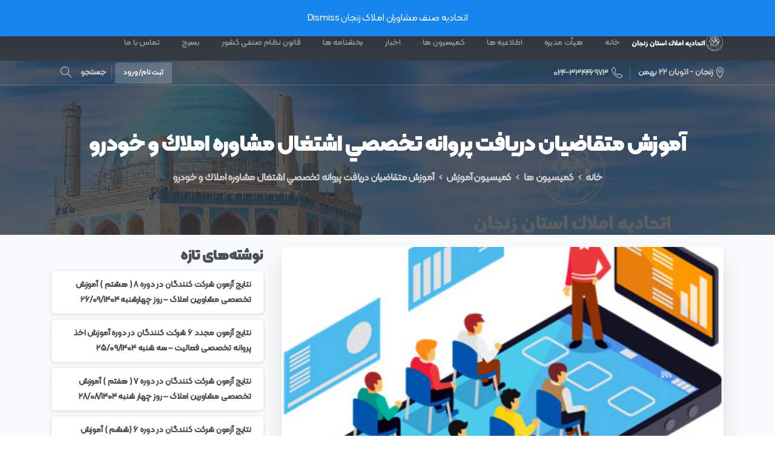

--- FILE ---
content_type: text/html; charset=UTF-8
request_url: https://zreu.ir/2023/02/08/%D8%A2%D9%85%D9%88%D8%B2%D8%B4-%D9%85%D8%AA%D9%82%D8%A7%D8%B6%D9%8A%D8%A7%D9%86-%D8%AF%D8%B1%D9%8A%D8%A7%D9%81%D8%AA-%D9%BE%D8%B1%D9%88%D8%A7%D9%86%D9%87-%D8%AA%D8%AE%D8%B5%D8%B5%D9%8A-%D8%A7%D8%B4/
body_size: 28260
content:

<!doctype html>
<html dir="rtl" lang="fa-IR">
<head>
	<meta charset="UTF-8">
	<meta name="viewport" content="width=device-width, initial-scale=1, user-scalable=0">
	<link rel="profile" href="https://gmpg.org/xfn/11">
	<link rel="pingback" href="https://zreu.ir/xmlrpc.php" />
	<title>آموزش متقاضيان دريافت پروانه تخصصي اشتغال مشاوره املاك و خودرو &#8211; اتحادیه املاک استان زنجان</title>
<meta name='robots' content='max-image-preview:large' />
<link rel="alternate" type="application/rss+xml" title="اتحادیه املاک استان زنجان &raquo; خوراک" href="https://zreu.ir/feed/" />
<link rel="alternate" type="application/rss+xml" title="اتحادیه املاک استان زنجان &raquo; خوراک دیدگاه‌ها" href="https://zreu.ir/comments/feed/" />
                <link rel="Shortcut Icon" type="image/x-icon" href="https://zreu.ir/wp-content/uploads/2023/01/فاوآیکون-اتحادیه-املاک-زنجان.jpg" />
                <link rel="shortcut Icon" href="https://zreu.ir/wp-content/uploads/2023/01/فاوآیکون-اتحادیه-املاک-زنجان.jpg" />
                <link rel="apple-touch-icon" sizes="180x180" href="https://zreu.ir/wp-content/uploads/2023/01/فاوآیکون-اتحادیه-املاک-زنجان.jpg" />
                <link rel="icon" type="image/png" sizes="32x32" href="https://zreu.ir/wp-content/uploads/2023/01/فاوآیکون-اتحادیه-املاک-زنجان.jpg" />
                <link rel="icon" type="image/png" sizes="16x16" href="https://zreu.ir/wp-content/uploads/2023/01/فاوآیکون-اتحادیه-املاک-زنجان.jpg" />
                        <meta property="og:image" content="https://zreu.ir/wp-content/uploads/2023/01/فاوآیکون-اتحادیه-املاک-زنجان.jpg" />
            <meta name="twitter:image" content="https://zreu.ir/wp-content/uploads/2023/01/فاوآیکون-اتحادیه-املاک-زنجان.jpg" />
<link rel="alternate" type="application/rss+xml" title="اتحادیه املاک استان زنجان &raquo; آموزش متقاضيان دريافت پروانه تخصصي اشتغال مشاوره املاك و خودرو خوراک دیدگاه‌ها" href="https://zreu.ir/2023/02/08/%d8%a2%d9%85%d9%88%d8%b2%d8%b4-%d9%85%d8%aa%d9%82%d8%a7%d8%b6%d9%8a%d8%a7%d9%86-%d8%af%d8%b1%d9%8a%d8%a7%d9%81%d8%aa-%d9%be%d8%b1%d9%88%d8%a7%d9%86%d9%87-%d8%aa%d8%ae%d8%b5%d8%b5%d9%8a-%d8%a7%d8%b4/feed/" />
<link rel="alternate" title="oEmbed (JSON)" type="application/json+oembed" href="https://zreu.ir/wp-json/oembed/1.0/embed?url=https%3A%2F%2Fzreu.ir%2F2023%2F02%2F08%2F%25d8%25a2%25d9%2585%25d9%2588%25d8%25b2%25d8%25b4-%25d9%2585%25d8%25aa%25d9%2582%25d8%25a7%25d8%25b6%25d9%258a%25d8%25a7%25d9%2586-%25d8%25af%25d8%25b1%25d9%258a%25d8%25a7%25d9%2581%25d8%25aa-%25d9%25be%25d8%25b1%25d9%2588%25d8%25a7%25d9%2586%25d9%2587-%25d8%25aa%25d8%25ae%25d8%25b5%25d8%25b5%25d9%258a-%25d8%25a7%25d8%25b4%2F" />
<link rel="alternate" title="oEmbed (XML)" type="text/xml+oembed" href="https://zreu.ir/wp-json/oembed/1.0/embed?url=https%3A%2F%2Fzreu.ir%2F2023%2F02%2F08%2F%25d8%25a2%25d9%2585%25d9%2588%25d8%25b2%25d8%25b4-%25d9%2585%25d8%25aa%25d9%2582%25d8%25a7%25d8%25b6%25d9%258a%25d8%25a7%25d9%2586-%25d8%25af%25d8%25b1%25d9%258a%25d8%25a7%25d9%2581%25d8%25aa-%25d9%25be%25d8%25b1%25d9%2588%25d8%25a7%25d9%2586%25d9%2587-%25d8%25aa%25d8%25ae%25d8%25b5%25d8%25b5%25d9%258a-%25d8%25a7%25d8%25b4%2F&#038;format=xml" />
<style id='wp-img-auto-sizes-contain-inline-css' type='text/css'>
img:is([sizes=auto i],[sizes^="auto," i]){contain-intrinsic-size:3000px 1500px}
/*# sourceURL=wp-img-auto-sizes-contain-inline-css */
</style>
<style id='wp-emoji-styles-inline-css' type='text/css'>

	img.wp-smiley, img.emoji {
		display: inline !important;
		border: none !important;
		box-shadow: none !important;
		height: 1em !important;
		width: 1em !important;
		margin: 0 0.07em !important;
		vertical-align: -0.1em !important;
		background: none !important;
		padding: 0 !important;
	}
/*# sourceURL=wp-emoji-styles-inline-css */
</style>
<link rel='stylesheet' id='wp-block-library-rtl-css' href='https://zreu.ir/wp-includes/css/dist/block-library/style-rtl.min.css?ver=6.9' type='text/css' media='all' />
<style id='wp-block-archives-inline-css' type='text/css'>
.wp-block-archives{box-sizing:border-box}.wp-block-archives-dropdown label{display:block}
/*# sourceURL=https://zreu.ir/wp-includes/blocks/archives/style.min.css */
</style>
<style id='wp-block-heading-inline-css' type='text/css'>
h1:where(.wp-block-heading).has-background,h2:where(.wp-block-heading).has-background,h3:where(.wp-block-heading).has-background,h4:where(.wp-block-heading).has-background,h5:where(.wp-block-heading).has-background,h6:where(.wp-block-heading).has-background{padding:1.25em 2.375em}h1.has-text-align-left[style*=writing-mode]:where([style*=vertical-lr]),h1.has-text-align-right[style*=writing-mode]:where([style*=vertical-rl]),h2.has-text-align-left[style*=writing-mode]:where([style*=vertical-lr]),h2.has-text-align-right[style*=writing-mode]:where([style*=vertical-rl]),h3.has-text-align-left[style*=writing-mode]:where([style*=vertical-lr]),h3.has-text-align-right[style*=writing-mode]:where([style*=vertical-rl]),h4.has-text-align-left[style*=writing-mode]:where([style*=vertical-lr]),h4.has-text-align-right[style*=writing-mode]:where([style*=vertical-rl]),h5.has-text-align-left[style*=writing-mode]:where([style*=vertical-lr]),h5.has-text-align-right[style*=writing-mode]:where([style*=vertical-rl]),h6.has-text-align-left[style*=writing-mode]:where([style*=vertical-lr]),h6.has-text-align-right[style*=writing-mode]:where([style*=vertical-rl]){rotate:180deg}
/*# sourceURL=https://zreu.ir/wp-includes/blocks/heading/style.min.css */
</style>
<style id='wp-block-latest-comments-inline-css' type='text/css'>
ol.wp-block-latest-comments{box-sizing:border-box;margin-right:0}:where(.wp-block-latest-comments:not([style*=line-height] .wp-block-latest-comments__comment)){line-height:1.1}:where(.wp-block-latest-comments:not([style*=line-height] .wp-block-latest-comments__comment-excerpt p)){line-height:1.8}.has-dates :where(.wp-block-latest-comments:not([style*=line-height])),.has-excerpts :where(.wp-block-latest-comments:not([style*=line-height])){line-height:1.5}.wp-block-latest-comments .wp-block-latest-comments{padding-right:0}.wp-block-latest-comments__comment{list-style:none;margin-bottom:1em}.has-avatars .wp-block-latest-comments__comment{list-style:none;min-height:2.25em}.has-avatars .wp-block-latest-comments__comment .wp-block-latest-comments__comment-excerpt,.has-avatars .wp-block-latest-comments__comment .wp-block-latest-comments__comment-meta{margin-right:3.25em}.wp-block-latest-comments__comment-excerpt p{font-size:.875em;margin:.36em 0 1.4em}.wp-block-latest-comments__comment-date{display:block;font-size:.75em}.wp-block-latest-comments .avatar,.wp-block-latest-comments__comment-avatar{border-radius:1.5em;display:block;float:right;height:2.5em;margin-left:.75em;width:2.5em}.wp-block-latest-comments[class*=-font-size] a,.wp-block-latest-comments[style*=font-size] a{font-size:inherit}
/*# sourceURL=https://zreu.ir/wp-includes/blocks/latest-comments/style.min.css */
</style>
<style id='wp-block-latest-posts-inline-css' type='text/css'>
.wp-block-latest-posts{box-sizing:border-box}.wp-block-latest-posts.alignleft{margin-right:2em}.wp-block-latest-posts.alignright{margin-left:2em}.wp-block-latest-posts.wp-block-latest-posts__list{list-style:none}.wp-block-latest-posts.wp-block-latest-posts__list li{clear:both;overflow-wrap:break-word}.wp-block-latest-posts.is-grid{display:flex;flex-wrap:wrap}.wp-block-latest-posts.is-grid li{margin:0 0 1.25em 1.25em;width:100%}@media (min-width:600px){.wp-block-latest-posts.columns-2 li{width:calc(50% - .625em)}.wp-block-latest-posts.columns-2 li:nth-child(2n){margin-left:0}.wp-block-latest-posts.columns-3 li{width:calc(33.33333% - .83333em)}.wp-block-latest-posts.columns-3 li:nth-child(3n){margin-left:0}.wp-block-latest-posts.columns-4 li{width:calc(25% - .9375em)}.wp-block-latest-posts.columns-4 li:nth-child(4n){margin-left:0}.wp-block-latest-posts.columns-5 li{width:calc(20% - 1em)}.wp-block-latest-posts.columns-5 li:nth-child(5n){margin-left:0}.wp-block-latest-posts.columns-6 li{width:calc(16.66667% - 1.04167em)}.wp-block-latest-posts.columns-6 li:nth-child(6n){margin-left:0}}:root :where(.wp-block-latest-posts.is-grid){padding:0}:root :where(.wp-block-latest-posts.wp-block-latest-posts__list){padding-right:0}.wp-block-latest-posts__post-author,.wp-block-latest-posts__post-date{display:block;font-size:.8125em}.wp-block-latest-posts__post-excerpt,.wp-block-latest-posts__post-full-content{margin-bottom:1em;margin-top:.5em}.wp-block-latest-posts__featured-image a{display:inline-block}.wp-block-latest-posts__featured-image img{height:auto;max-width:100%;width:auto}.wp-block-latest-posts__featured-image.alignleft{float:left;margin-right:1em}.wp-block-latest-posts__featured-image.alignright{float:right;margin-left:1em}.wp-block-latest-posts__featured-image.aligncenter{margin-bottom:1em;text-align:center}
/*# sourceURL=https://zreu.ir/wp-includes/blocks/latest-posts/style.min.css */
</style>
<style id='wp-block-group-inline-css' type='text/css'>
.wp-block-group{box-sizing:border-box}:where(.wp-block-group.wp-block-group-is-layout-constrained){position:relative}
/*# sourceURL=https://zreu.ir/wp-includes/blocks/group/style.min.css */
</style>
<style id='global-styles-inline-css' type='text/css'>
:root{--wp--preset--aspect-ratio--square: 1;--wp--preset--aspect-ratio--4-3: 4/3;--wp--preset--aspect-ratio--3-4: 3/4;--wp--preset--aspect-ratio--3-2: 3/2;--wp--preset--aspect-ratio--2-3: 2/3;--wp--preset--aspect-ratio--16-9: 16/9;--wp--preset--aspect-ratio--9-16: 9/16;--wp--preset--color--black: #000000;--wp--preset--color--cyan-bluish-gray: #abb8c3;--wp--preset--color--white: #ffffff;--wp--preset--color--pale-pink: #f78da7;--wp--preset--color--vivid-red: #cf2e2e;--wp--preset--color--luminous-vivid-orange: #ff6900;--wp--preset--color--luminous-vivid-amber: #fcb900;--wp--preset--color--light-green-cyan: #7bdcb5;--wp--preset--color--vivid-green-cyan: #00d084;--wp--preset--color--pale-cyan-blue: #8ed1fc;--wp--preset--color--vivid-cyan-blue: #0693e3;--wp--preset--color--vivid-purple: #9b51e0;--wp--preset--gradient--vivid-cyan-blue-to-vivid-purple: linear-gradient(135deg,rgb(6,147,227) 0%,rgb(155,81,224) 100%);--wp--preset--gradient--light-green-cyan-to-vivid-green-cyan: linear-gradient(135deg,rgb(122,220,180) 0%,rgb(0,208,130) 100%);--wp--preset--gradient--luminous-vivid-amber-to-luminous-vivid-orange: linear-gradient(135deg,rgb(252,185,0) 0%,rgb(255,105,0) 100%);--wp--preset--gradient--luminous-vivid-orange-to-vivid-red: linear-gradient(135deg,rgb(255,105,0) 0%,rgb(207,46,46) 100%);--wp--preset--gradient--very-light-gray-to-cyan-bluish-gray: linear-gradient(135deg,rgb(238,238,238) 0%,rgb(169,184,195) 100%);--wp--preset--gradient--cool-to-warm-spectrum: linear-gradient(135deg,rgb(74,234,220) 0%,rgb(151,120,209) 20%,rgb(207,42,186) 40%,rgb(238,44,130) 60%,rgb(251,105,98) 80%,rgb(254,248,76) 100%);--wp--preset--gradient--blush-light-purple: linear-gradient(135deg,rgb(255,206,236) 0%,rgb(152,150,240) 100%);--wp--preset--gradient--blush-bordeaux: linear-gradient(135deg,rgb(254,205,165) 0%,rgb(254,45,45) 50%,rgb(107,0,62) 100%);--wp--preset--gradient--luminous-dusk: linear-gradient(135deg,rgb(255,203,112) 0%,rgb(199,81,192) 50%,rgb(65,88,208) 100%);--wp--preset--gradient--pale-ocean: linear-gradient(135deg,rgb(255,245,203) 0%,rgb(182,227,212) 50%,rgb(51,167,181) 100%);--wp--preset--gradient--electric-grass: linear-gradient(135deg,rgb(202,248,128) 0%,rgb(113,206,126) 100%);--wp--preset--gradient--midnight: linear-gradient(135deg,rgb(2,3,129) 0%,rgb(40,116,252) 100%);--wp--preset--font-size--small: 13px;--wp--preset--font-size--medium: 20px;--wp--preset--font-size--large: 36px;--wp--preset--font-size--x-large: 42px;--wp--preset--spacing--20: 0.44rem;--wp--preset--spacing--30: 0.67rem;--wp--preset--spacing--40: 1rem;--wp--preset--spacing--50: 1.5rem;--wp--preset--spacing--60: 2.25rem;--wp--preset--spacing--70: 3.38rem;--wp--preset--spacing--80: 5.06rem;--wp--preset--shadow--natural: 6px 6px 9px rgba(0, 0, 0, 0.2);--wp--preset--shadow--deep: 12px 12px 50px rgba(0, 0, 0, 0.4);--wp--preset--shadow--sharp: 6px 6px 0px rgba(0, 0, 0, 0.2);--wp--preset--shadow--outlined: 6px 6px 0px -3px rgb(255, 255, 255), 6px 6px rgb(0, 0, 0);--wp--preset--shadow--crisp: 6px 6px 0px rgb(0, 0, 0);}:where(body) { margin: 0; }.wp-site-blocks > .alignleft { float: left; margin-right: 2em; }.wp-site-blocks > .alignright { float: right; margin-left: 2em; }.wp-site-blocks > .aligncenter { justify-content: center; margin-left: auto; margin-right: auto; }:where(.is-layout-flex){gap: 0.5em;}:where(.is-layout-grid){gap: 0.5em;}.is-layout-flow > .alignleft{float: left;margin-inline-start: 0;margin-inline-end: 2em;}.is-layout-flow > .alignright{float: right;margin-inline-start: 2em;margin-inline-end: 0;}.is-layout-flow > .aligncenter{margin-left: auto !important;margin-right: auto !important;}.is-layout-constrained > .alignleft{float: left;margin-inline-start: 0;margin-inline-end: 2em;}.is-layout-constrained > .alignright{float: right;margin-inline-start: 2em;margin-inline-end: 0;}.is-layout-constrained > .aligncenter{margin-left: auto !important;margin-right: auto !important;}.is-layout-constrained > :where(:not(.alignleft):not(.alignright):not(.alignfull)){margin-left: auto !important;margin-right: auto !important;}body .is-layout-flex{display: flex;}.is-layout-flex{flex-wrap: wrap;align-items: center;}.is-layout-flex > :is(*, div){margin: 0;}body .is-layout-grid{display: grid;}.is-layout-grid > :is(*, div){margin: 0;}body{padding-top: 0px;padding-right: 0px;padding-bottom: 0px;padding-left: 0px;}a:where(:not(.wp-element-button)){text-decoration: underline;}:root :where(.wp-element-button, .wp-block-button__link){background-color: #32373c;border-width: 0;color: #fff;font-family: inherit;font-size: inherit;font-style: inherit;font-weight: inherit;letter-spacing: inherit;line-height: inherit;padding-top: calc(0.667em + 2px);padding-right: calc(1.333em + 2px);padding-bottom: calc(0.667em + 2px);padding-left: calc(1.333em + 2px);text-decoration: none;text-transform: inherit;}.has-black-color{color: var(--wp--preset--color--black) !important;}.has-cyan-bluish-gray-color{color: var(--wp--preset--color--cyan-bluish-gray) !important;}.has-white-color{color: var(--wp--preset--color--white) !important;}.has-pale-pink-color{color: var(--wp--preset--color--pale-pink) !important;}.has-vivid-red-color{color: var(--wp--preset--color--vivid-red) !important;}.has-luminous-vivid-orange-color{color: var(--wp--preset--color--luminous-vivid-orange) !important;}.has-luminous-vivid-amber-color{color: var(--wp--preset--color--luminous-vivid-amber) !important;}.has-light-green-cyan-color{color: var(--wp--preset--color--light-green-cyan) !important;}.has-vivid-green-cyan-color{color: var(--wp--preset--color--vivid-green-cyan) !important;}.has-pale-cyan-blue-color{color: var(--wp--preset--color--pale-cyan-blue) !important;}.has-vivid-cyan-blue-color{color: var(--wp--preset--color--vivid-cyan-blue) !important;}.has-vivid-purple-color{color: var(--wp--preset--color--vivid-purple) !important;}.has-black-background-color{background-color: var(--wp--preset--color--black) !important;}.has-cyan-bluish-gray-background-color{background-color: var(--wp--preset--color--cyan-bluish-gray) !important;}.has-white-background-color{background-color: var(--wp--preset--color--white) !important;}.has-pale-pink-background-color{background-color: var(--wp--preset--color--pale-pink) !important;}.has-vivid-red-background-color{background-color: var(--wp--preset--color--vivid-red) !important;}.has-luminous-vivid-orange-background-color{background-color: var(--wp--preset--color--luminous-vivid-orange) !important;}.has-luminous-vivid-amber-background-color{background-color: var(--wp--preset--color--luminous-vivid-amber) !important;}.has-light-green-cyan-background-color{background-color: var(--wp--preset--color--light-green-cyan) !important;}.has-vivid-green-cyan-background-color{background-color: var(--wp--preset--color--vivid-green-cyan) !important;}.has-pale-cyan-blue-background-color{background-color: var(--wp--preset--color--pale-cyan-blue) !important;}.has-vivid-cyan-blue-background-color{background-color: var(--wp--preset--color--vivid-cyan-blue) !important;}.has-vivid-purple-background-color{background-color: var(--wp--preset--color--vivid-purple) !important;}.has-black-border-color{border-color: var(--wp--preset--color--black) !important;}.has-cyan-bluish-gray-border-color{border-color: var(--wp--preset--color--cyan-bluish-gray) !important;}.has-white-border-color{border-color: var(--wp--preset--color--white) !important;}.has-pale-pink-border-color{border-color: var(--wp--preset--color--pale-pink) !important;}.has-vivid-red-border-color{border-color: var(--wp--preset--color--vivid-red) !important;}.has-luminous-vivid-orange-border-color{border-color: var(--wp--preset--color--luminous-vivid-orange) !important;}.has-luminous-vivid-amber-border-color{border-color: var(--wp--preset--color--luminous-vivid-amber) !important;}.has-light-green-cyan-border-color{border-color: var(--wp--preset--color--light-green-cyan) !important;}.has-vivid-green-cyan-border-color{border-color: var(--wp--preset--color--vivid-green-cyan) !important;}.has-pale-cyan-blue-border-color{border-color: var(--wp--preset--color--pale-cyan-blue) !important;}.has-vivid-cyan-blue-border-color{border-color: var(--wp--preset--color--vivid-cyan-blue) !important;}.has-vivid-purple-border-color{border-color: var(--wp--preset--color--vivid-purple) !important;}.has-vivid-cyan-blue-to-vivid-purple-gradient-background{background: var(--wp--preset--gradient--vivid-cyan-blue-to-vivid-purple) !important;}.has-light-green-cyan-to-vivid-green-cyan-gradient-background{background: var(--wp--preset--gradient--light-green-cyan-to-vivid-green-cyan) !important;}.has-luminous-vivid-amber-to-luminous-vivid-orange-gradient-background{background: var(--wp--preset--gradient--luminous-vivid-amber-to-luminous-vivid-orange) !important;}.has-luminous-vivid-orange-to-vivid-red-gradient-background{background: var(--wp--preset--gradient--luminous-vivid-orange-to-vivid-red) !important;}.has-very-light-gray-to-cyan-bluish-gray-gradient-background{background: var(--wp--preset--gradient--very-light-gray-to-cyan-bluish-gray) !important;}.has-cool-to-warm-spectrum-gradient-background{background: var(--wp--preset--gradient--cool-to-warm-spectrum) !important;}.has-blush-light-purple-gradient-background{background: var(--wp--preset--gradient--blush-light-purple) !important;}.has-blush-bordeaux-gradient-background{background: var(--wp--preset--gradient--blush-bordeaux) !important;}.has-luminous-dusk-gradient-background{background: var(--wp--preset--gradient--luminous-dusk) !important;}.has-pale-ocean-gradient-background{background: var(--wp--preset--gradient--pale-ocean) !important;}.has-electric-grass-gradient-background{background: var(--wp--preset--gradient--electric-grass) !important;}.has-midnight-gradient-background{background: var(--wp--preset--gradient--midnight) !important;}.has-small-font-size{font-size: var(--wp--preset--font-size--small) !important;}.has-medium-font-size{font-size: var(--wp--preset--font-size--medium) !important;}.has-large-font-size{font-size: var(--wp--preset--font-size--large) !important;}.has-x-large-font-size{font-size: var(--wp--preset--font-size--x-large) !important;}
/*# sourceURL=global-styles-inline-css */
</style>

<link rel='stylesheet' id='contact-form-7-css' href='https://zreu.ir/wp-content/plugins/contact-form-7/includes/css/styles.css?ver=5.9.3' type='text/css' media='all' />
<link rel='stylesheet' id='contact-form-7-rtl-css' href='https://zreu.ir/wp-content/plugins/contact-form-7/includes/css/styles-rtl.css?ver=5.9.3' type='text/css' media='all' />
<link rel='stylesheet' id='style-nirweb-smart-sms-css' href='https://zreu.ir/wp-content/plugins/nirweb-smart-sms/assets/style.css?ver=1.0.0' type='text/css' media='all' />
<link rel='stylesheet' id='font5-css-wpyt-css' href='https://zreu.ir/wp-content/plugins/nirweb-support/assets/css/all.min.css?ver=6.9' type='text/css' media='all' />
<link rel='stylesheet' id='user-css-wpyt-css' href='https://zreu.ir/wp-content/plugins/nirweb-support/assets/css/user-rtl.css?ver=6.9' type='text/css' media='all' />
<link rel='stylesheet' id='woocommerce-layout-rtl-css' href='https://zreu.ir/wp-content/plugins/woocommerce/assets/css/woocommerce-layout-rtl.css?ver=8.7.2' type='text/css' media='all' />
<link rel='stylesheet' id='woocommerce-smallscreen-rtl-css' href='https://zreu.ir/wp-content/plugins/woocommerce/assets/css/woocommerce-smallscreen-rtl.css?ver=8.7.2' type='text/css' media='only screen and (max-width: 768px)' />
<style id='woocommerce-inline-inline-css' type='text/css'>
.woocommerce form .form-row .required { visibility: visible; }
/*# sourceURL=woocommerce-inline-inline-css */
</style>
<style id='pix-intro-handle-inline-css' type='text/css'>

	 body:not(.render) .pix-overlay-item {
		 opacity: 0 !important;
	 }
	 body:not(.pix-loaded) .pix-wpml-header-btn {
		 opacity: 0;
	 }
		 html:not(.render) {
			 background: #FFFFFF  !important;
		 }
 		 .pix-page-loading-bg:after {
 			 content: " ";
 			 position: fixed;
 			 top: 0;
 			 left: 0;
 			 width: 100vw;
 			 height: 100vh;
 			 display: block;
 			 background: #FFFFFF !important;
 			 pointer-events: none;
 			 transform: scaleX(1);
 			 // transition: transform .2s ease-in-out;
 			 transition: transform .2s cubic-bezier(.27,.76,.38,.87);
 			 transform-origin: right center;
 			 z-index: 99999999999999999999;
 		 }
 		 body.render .pix-page-loading-bg:after {
 			 transform: scaleX(0);
 			 transform-origin: left center;
 		 }
/*# sourceURL=pix-intro-handle-inline-css */
</style>
<link rel='stylesheet' id='essentials-bootstrap-css' href='https://zreu.ir/wp-content/themes/essentials/inc/scss/bootstrap.min.css?ver=6.9' type='text/css' media='all' />
<link rel='stylesheet' id='essentials-woocommerce-style-css' href='https://zreu.ir/wp-content/themes/essentials/woocommerce.css?ver=6.9' type='text/css' media='all' />
<style id='essentials-woocommerce-style-inline-css' type='text/css'>
@font-face {
			font-family: "pixstar";
			src: url("https://zreu.ir/wp-content/themes/essentials/woocommerce/pixfort/fonts/pixstar.eot");
			src: url("https://zreu.ir/wp-content/themes/essentials/woocommerce/pixfort/fonts/pixstar.eot?#iefix") format("embedded-opentype"),
				url("https://zreu.ir/wp-content/themes/essentials/woocommerce/pixfort/fonts/pixstar.woff") format("woff"),
				url("https://zreu.ir/wp-content/themes/essentials/woocommerce/pixfort/fonts/pixstar.ttf") format("truetype"),
				url("https://zreu.ir/wp-content/themes/essentials/woocommerce/pixfort/fonts/pixstar.svg#star") format("svg");
			font-weight: normal;
			font-style: normal;
		}
/*# sourceURL=essentials-woocommerce-style-inline-css */
</style>
<link rel='stylesheet' id='pix-flickity-style-css' href='https://zreu.ir/wp-content/themes/essentials/css/build/flickity.min.css?ver=2.1.0' type='text/css' media='all' />
<link rel='stylesheet' id='essentials-pixicon-font-css' href='https://zreu.ir/wp-content/themes/essentials/css/build/pixicon-main/style.min.css?ver=2.1.0' type='text/css' media='all' />
<link rel='stylesheet' id='pix-popups-style-css' href='https://zreu.ir/wp-content/themes/essentials/css/jquery-confirm.min.css?ver=2.1.0' type='text/css' media='all' />
<link rel='stylesheet' id='essentials-select-css-css' href='https://zreu.ir/wp-content/themes/essentials/css/build/bootstrap-select.min.css?ver=2.1.0' type='text/css' media='all' />
<link rel='stylesheet' id='pix-woo-style-css' href='https://zreu.ir/wp-content/uploads/wp-scss-cache/pix-woo-style.css?ver=1672834978' type='text/css' media='all' />
<link rel='stylesheet' id='pix-essentials-style-2-css' href='https://zreu.ir/wp-content/uploads/wp-scss-cache/pix-essentials-style-2.css?ver=1687080761' type='text/css' media='all' />
<link rel='stylesheet' id='ms-main-css' href='https://zreu.ir/wp-content/plugins/masterslider/public/assets/css/masterslider.main.css?ver=3.5.9' type='text/css' media='all' />
<link rel='stylesheet' id='ms-custom-css' href='https://zreu.ir/wp-content/uploads/masterslider/custom.css?ver=1.3' type='text/css' media='all' />
<link rel='stylesheet' id='wpsh-style-css' href='https://zreu.ir/wp-content/plugins/wp-shamsi/assets/css/wpsh_custom.css?ver=4.3.3' type='text/css' media='all' />
<style id='wpsh-style-inline-css' type='text/css'>

            .gform_wrapper {
                display: block !important;
            }
        
/*# sourceURL=wpsh-style-inline-css */
</style>
<script type="text/javascript" src="https://zreu.ir/wp-includes/js/jquery/jquery.min.js?ver=3.7.1" id="jquery-core-js"></script>
<script type="text/javascript" src="https://zreu.ir/wp-includes/js/jquery/jquery-migrate.min.js?ver=3.4.1" id="jquery-migrate-js"></script>
<script type="text/javascript" src="https://zreu.ir/wp-content/plugins/masterslider/includes/modules/elementor/assets/js/elementor-widgets.js?ver=3.5.9" id="masterslider-elementor-widgets-js"></script>
<script type="text/javascript" id="user-js-file-js-extra">
/* <![CDATA[ */
var wpyarticket = {"upload_url":"https://zreu.ir/wp-admin/async-upload.php","ajax_url":"https://zreu.ir/wp-admin/admin-ajax.php","nonce":"2cc7cba845","reset_form_title":"\u0622\u06cc\u0627 \u0645\u0637\u0645\u0626\u0646 \u0647\u0633\u062a\u06cc\u062f \u06a9\u0647 \u0645\u06cc \u062e\u0648\u0627\u0647\u06cc\u062f \u062a\u0646\u0638\u06cc\u0645\u0627\u062a \u067e\u06cc\u0634 \u0641\u0631\u0636 \u0631\u0627 \u062f\u0648\u0628\u0627\u0631\u0647 \u062a\u0646\u0638\u06cc\u0645 \u06a9\u0646\u06cc\u062f\u061f","reset_form_subtitle":"\u0627\u0637\u0644\u0627\u0639\u0627\u062a \u0627\u0632 \u062f\u0633\u062a \u062e\u0648\u0627\u0647\u0646\u062f \u0631\u0641\u062a.","reset_form_success":"\u0641\u0631\u0645 \u0628\u0627 \u0645\u0648\u0641\u0642\u06cc\u062a \u0628\u0627\u0632\u0646\u0634\u0627\u0646\u06cc \u0634\u062f.","attach_file":"\u0641\u0627\u06cc\u0644 \u0636\u0645\u06cc\u0645\u0647","closed_ticket":"\u0641\u0627\u06cc\u0644 \u0636\u0645\u06cc\u0645\u0647","recv_info":"\u062f\u0631\u062d\u0627\u0644 \u062f\u0631\u06cc\u0627\u0641\u062a \u0627\u0637\u0644\u0627\u0639\u0627\u062a...","nes_field":"\u0644\u0637\u0641\u0627 \u062a\u0645\u0627\u0645 \u0628\u062e\u0634 \u0647\u0627\u06cc \u0633\u062a\u0627\u0631\u0647 \u062f\u0627\u0631 \u0631\u0627 \u062a\u06a9\u0645\u06cc\u0644 \u0646\u0645\u0627\u06cc\u062f","max_size_file":"maximum Size Of File 2 MB","nvalid_file":"\u0641\u0627\u06cc\u0644 \u063a\u06cc\u0631 \u0645\u062c\u0627\u0632 \u0645\u06cc \u0628\u0627\u0634\u062f.","necessary":"\u0636\u0631\u0648\u0631\u06cc","normal":"\u0645\u0639\u0645\u0648\u0644\u06cc","low":"\u06a9\u0645","new":"\u062c\u062f\u06cc\u062f","inprogress":"\u062f\u0631\u062d\u0627\u0644 \u0628\u0631\u0631\u0633\u06cc","answerede":"\u067e\u0627\u0633\u062e \u062f\u0627\u062f\u0647 \u0634\u062f\u0647","closed":"\u0628\u0633\u062a\u0647","ok_text":"\u062a\u0627\u06cc\u06cc\u062f","cancel_text":"\u0644\u063a\u0648"};
//# sourceURL=user-js-file-js-extra
/* ]]> */
</script>
<script type="text/javascript" src="https://zreu.ir/wp-content/plugins/nirweb-support/assets/js/user.js?ver=6.9" id="user-js-file-js"></script>
<script type="text/javascript" src="https://zreu.ir/wp-content/plugins/woocommerce/assets/js/jquery-blockui/jquery.blockUI.min.js?ver=2.7.0-wc.8.7.2" id="jquery-blockui-js" data-wp-strategy="defer"></script>
<script type="text/javascript" id="wc-add-to-cart-js-extra">
/* <![CDATA[ */
var wc_add_to_cart_params = {"ajax_url":"/wp-admin/admin-ajax.php","wc_ajax_url":"/?wc-ajax=%%endpoint%%","i18n_view_cart":"View cart","cart_url":"https://zreu.ir/cart/","is_cart":"","cart_redirect_after_add":"no"};
//# sourceURL=wc-add-to-cart-js-extra
/* ]]> */
</script>
<script type="text/javascript" src="https://zreu.ir/wp-content/plugins/woocommerce/assets/js/frontend/add-to-cart.min.js?ver=8.7.2" id="wc-add-to-cart-js" data-wp-strategy="defer"></script>
<script type="text/javascript" src="https://zreu.ir/wp-content/plugins/woocommerce/assets/js/js-cookie/js.cookie.min.js?ver=2.1.4-wc.8.7.2" id="js-cookie-js" defer="defer" data-wp-strategy="defer"></script>
<script type="text/javascript" id="woocommerce-js-extra">
/* <![CDATA[ */
var woocommerce_params = {"ajax_url":"/wp-admin/admin-ajax.php","wc_ajax_url":"/?wc-ajax=%%endpoint%%"};
//# sourceURL=woocommerce-js-extra
/* ]]> */
</script>
<script type="text/javascript" src="https://zreu.ir/wp-content/plugins/woocommerce/assets/js/frontend/woocommerce.min.js?ver=8.7.2" id="woocommerce-js" defer="defer" data-wp-strategy="defer"></script>
<script type="text/javascript" src="https://zreu.ir/wp-content/plugins/js_composer/assets/js/vendors/woocommerce-add-to-cart.js?ver=6.7.0" id="vc_woocommerce-add-to-cart-js-js"></script>
<script type="text/javascript" id="wp-statistics-tracker-js-extra">
/* <![CDATA[ */
var WP_Statistics_Tracker_Object = {"hitRequestUrl":"https://zreu.ir/wp-json/wp-statistics/v2/hit?wp_statistics_hit_rest=yes&track_all=1&current_page_type=post&current_page_id=14303&search_query&page_uri=[base64]","keepOnlineRequestUrl":"https://zreu.ir/wp-json/wp-statistics/v2/online?wp_statistics_hit_rest=yes&track_all=1&current_page_type=post&current_page_id=14303&search_query&page_uri=[base64]","option":{"dntEnabled":"1","cacheCompatibility":"1"}};
//# sourceURL=wp-statistics-tracker-js-extra
/* ]]> */
</script>
<script type="text/javascript" src="https://zreu.ir/wp-content/plugins/wp-statistics/assets/js/tracker.js?ver=6.9" id="wp-statistics-tracker-js"></script>
<link rel="https://api.w.org/" href="https://zreu.ir/wp-json/" /><link rel="alternate" title="JSON" type="application/json" href="https://zreu.ir/wp-json/wp/v2/posts/14303" /><link rel="stylesheet" href="https://zreu.ir/wp-content/themes/essentials/rtl.css" type="text/css" media="screen" /><link rel="canonical" href="https://zreu.ir/2023/02/08/%d8%a2%d9%85%d9%88%d8%b2%d8%b4-%d9%85%d8%aa%d9%82%d8%a7%d8%b6%d9%8a%d8%a7%d9%86-%d8%af%d8%b1%d9%8a%d8%a7%d9%81%d8%aa-%d9%be%d8%b1%d9%88%d8%a7%d9%86%d9%87-%d8%aa%d8%ae%d8%b5%d8%b5%d9%8a-%d8%a7%d8%b4/" />
<link rel='shortlink' href='https://zreu.ir/?p=14303' />
<style type="text/css" media="screen">
	@font-face {
	  font-family: "header-font";
	  src: url("https://zreu.ir/wp-content/plugins/Novin-Fonts/fonts/KalamehFaNum-Black.ttf");
	}
	@font-face {
	  font-family: "body-font";
	  src: url("https://zreu.ir/wp-content/plugins/Novin-Fonts/fonts/KalamehFaNum-Regular.ttf");
	}
	@font-face {
	  font-family: "lists-font";
	  src: url("https://zreu.ir/wp-content/plugins/Novin-Fonts/fonts/KalamehFaNum-Medium.ttf");
	}h1, h2, h3, h4, h5, h6, h7	{
	font-family: "header-font"!important;
	}p, em, div	{
		font-family: "body-font"!important;
	}
	li	{
		font-family: "lists-font"!important;
	}
</style><!--[if IE]><style type="text/css" media="screen"></style><![endif]--><script>var ms_grabbing_curosr='https://zreu.ir/wp-content/plugins/masterslider/public/assets/css/common/grabbing.cur',ms_grab_curosr='https://zreu.ir/wp-content/plugins/masterslider/public/assets/css/common/grab.cur';</script>
<meta name="generator" content="MasterSlider 3.5.9 - Responsive Touch Image Slider" />
<!-- Analytics by WP Statistics v14.5.2 - http://wp-statistics.com/ -->
				<link rel="shortcut Icon" href="https://zreu.ir/wp-content/uploads/2023/01/فاوآیکون-اتحادیه-املاک-زنجان.jpg" />
				<link rel="apple-touch-icon" sizes="180x180" href="https://zreu.ir/wp-content/uploads/2023/01/فاوآیکون-اتحادیه-املاک-زنجان.jpg" />
				<link rel="icon" type="image/png" sizes="32x32" href="https://zreu.ir/wp-content/uploads/2023/01/فاوآیکون-اتحادیه-املاک-زنجان.jpg" />
				<link rel="icon" type="image/png" sizes="16x16" href="https://zreu.ir/wp-content/uploads/2023/01/فاوآیکون-اتحادیه-املاک-زنجان.jpg" />
				<link rel="pingback" href="https://zreu.ir/xmlrpc.php">	<noscript><style>.woocommerce-product-gallery{ opacity: 1 !important; }</style></noscript>
	<meta name="generator" content="Elementor 3.20.2; features: e_optimized_assets_loading, e_optimized_css_loading, block_editor_assets_optimize, e_image_loading_optimization; settings: css_print_method-external, google_font-enabled, font_display-auto">
<meta name="generator" content="Powered by WPBakery Page Builder - drag and drop page builder for WordPress."/>
<meta name="generator" content="Powered by Slider Revolution 6.5.9 - responsive, Mobile-Friendly Slider Plugin for WordPress with comfortable drag and drop interface." />
<script type="text/javascript">function setREVStartSize(e){
			//window.requestAnimationFrame(function() {				 
				window.RSIW = window.RSIW===undefined ? window.innerWidth : window.RSIW;	
				window.RSIH = window.RSIH===undefined ? window.innerHeight : window.RSIH;	
				try {								
					var pw = document.getElementById(e.c).parentNode.offsetWidth,
						newh;
					pw = pw===0 || isNaN(pw) ? window.RSIW : pw;
					e.tabw = e.tabw===undefined ? 0 : parseInt(e.tabw);
					e.thumbw = e.thumbw===undefined ? 0 : parseInt(e.thumbw);
					e.tabh = e.tabh===undefined ? 0 : parseInt(e.tabh);
					e.thumbh = e.thumbh===undefined ? 0 : parseInt(e.thumbh);
					e.tabhide = e.tabhide===undefined ? 0 : parseInt(e.tabhide);
					e.thumbhide = e.thumbhide===undefined ? 0 : parseInt(e.thumbhide);
					e.mh = e.mh===undefined || e.mh=="" || e.mh==="auto" ? 0 : parseInt(e.mh,0);		
					if(e.layout==="fullscreen" || e.l==="fullscreen") 						
						newh = Math.max(e.mh,window.RSIH);					
					else{					
						e.gw = Array.isArray(e.gw) ? e.gw : [e.gw];
						for (var i in e.rl) if (e.gw[i]===undefined || e.gw[i]===0) e.gw[i] = e.gw[i-1];					
						e.gh = e.el===undefined || e.el==="" || (Array.isArray(e.el) && e.el.length==0)? e.gh : e.el;
						e.gh = Array.isArray(e.gh) ? e.gh : [e.gh];
						for (var i in e.rl) if (e.gh[i]===undefined || e.gh[i]===0) e.gh[i] = e.gh[i-1];
											
						var nl = new Array(e.rl.length),
							ix = 0,						
							sl;					
						e.tabw = e.tabhide>=pw ? 0 : e.tabw;
						e.thumbw = e.thumbhide>=pw ? 0 : e.thumbw;
						e.tabh = e.tabhide>=pw ? 0 : e.tabh;
						e.thumbh = e.thumbhide>=pw ? 0 : e.thumbh;					
						for (var i in e.rl) nl[i] = e.rl[i]<window.RSIW ? 0 : e.rl[i];
						sl = nl[0];									
						for (var i in nl) if (sl>nl[i] && nl[i]>0) { sl = nl[i]; ix=i;}															
						var m = pw>(e.gw[ix]+e.tabw+e.thumbw) ? 1 : (pw-(e.tabw+e.thumbw)) / (e.gw[ix]);					
						newh =  (e.gh[ix] * m) + (e.tabh + e.thumbh);
					}
					var el = document.getElementById(e.c);
					if (el!==null && el) el.style.height = newh+"px";					
					el = document.getElementById(e.c+"_wrapper");
					if (el!==null && el) {
						el.style.height = newh+"px";
						el.style.display = "block";
					}
				} catch(e){
					console.log("Failure at Presize of Slider:" + e)
				}					   
			//});
		  };</script>
		<style type="text/css" id="wp-custom-css">
			li.nav-item {
    width: auto;
}		</style>
		<noscript><style> .wpb_animate_when_almost_visible { opacity: 1; }</style></noscript><style id='pix-intro-area-handle-inline-css' type='text/css'>
.pix-intro-container { padding-top:70px;padding-bottom:55px; }
/*# sourceURL=pix-intro-area-handle-inline-css */
</style>
<link rel='stylesheet' id='elementor-frontend-css' href='https://zreu.ir/wp-content/plugins/elementor/assets/css/frontend-lite-rtl.min.css?ver=3.20.2' type='text/css' media='all' />
<link rel='stylesheet' id='elementor-post-3637-css' href='https://zreu.ir/wp-content/uploads/elementor/css/post-3637.css?ver=1711182245' type='text/css' media='all' />
<link rel='stylesheet' id='pixfort-likes-css' href='https://zreu.ir/wp-content/plugins/pixfort-likes/styles/pixfort-likes.css?ver=6.9' type='text/css' media='all' />
<link rel='stylesheet' id='pixfort-likes-odometer-css' href='https://zreu.ir/wp-content/plugins/pixfort-likes/styles/odometer-theme-default.css?ver=6.9' type='text/css' media='all' />
<link rel='stylesheet' id='wpb-google-font-primary-css' href='https://fonts.googleapis.com/css?family=Manrope%3A400%2C700&#038;display=swap&#038;ver=6.9' type='text/css' media='all' />
<link rel='stylesheet' id='elementor-icons-css' href='https://zreu.ir/wp-content/plugins/elementor/assets/lib/eicons/css/elementor-icons.min.css?ver=5.29.0' type='text/css' media='all' />
<link rel='stylesheet' id='swiper-css' href='https://zreu.ir/wp-content/plugins/elementor/assets/lib/swiper/v8/css/swiper.min.css?ver=8.4.5' type='text/css' media='all' />
<link rel='stylesheet' id='elementor-post-5-css' href='https://zreu.ir/wp-content/uploads/elementor/css/post-5.css?ver=1711182246' type='text/css' media='all' />
<link rel='stylesheet' id='elementor-global-css' href='https://zreu.ir/wp-content/uploads/elementor/css/global.css?ver=1711182246' type='text/css' media='all' />
<link rel='stylesheet' id='google-fonts-1-css' href='https://fonts.googleapis.com/css?family=Roboto%3A100%2C100italic%2C200%2C200italic%2C300%2C300italic%2C400%2C400italic%2C500%2C500italic%2C600%2C600italic%2C700%2C700italic%2C800%2C800italic%2C900%2C900italic%7CRoboto+Slab%3A100%2C100italic%2C200%2C200italic%2C300%2C300italic%2C400%2C400italic%2C500%2C500italic%2C600%2C600italic%2C700%2C700italic%2C800%2C800italic%2C900%2C900italic&#038;display=auto&#038;ver=6.9' type='text/css' media='all' />
<link rel='stylesheet' id='rs-plugin-settings-css' href='https://zreu.ir/wp-content/plugins/revslider/public/assets/css/rs6.css?ver=6.5.9' type='text/css' media='all' />
<style id='rs-plugin-settings-inline-css' type='text/css'>
#rs-demo-id {}
/*# sourceURL=rs-plugin-settings-inline-css */
</style>
</head>
<body class="rtl wp-singular post-template-default single single-post postid-14303 single-format-standard wp-custom-logo wp-theme-essentials theme-essentials _masterslider _msp_version_3.5.9 woocommerce-demo-store woocommerce-no-js  pix-is-sticky-footer  woocommerce-active wpb-js-composer js-comp-ver-6.7.0 vc_responsive elementor-default elementor-kit-5" style="">
<div class="pix-page-loading-bg"></div>
<div class="pix-loading-circ-path"></div>
<div id="page" class="site bg-white">
	        <div class="pix-header-transparent pix-is-sticky-header pix-header-transparent-parent sticky-top2 position-relative">
            <div class="position-absolute w-100 ">
                 <div class="pix-topbar position-relative pix-header-desktop pix-topbar-normal  bg-primary  text-white sticky-top2 p-sticky" style="z-index:999998;" >
     <div class="container">
         <div class="row d-flex align-items-center align-items-stretch">
                          <div class="col-12 col-lg-6 column pix-header-min-height text-left justify-content-start py-md-0 d-flex align-items-center">
 				        <div class="d-inline-flex align-items-center2 line-height-1 pix-py-5 pix-hover-item mb-0">
            <a data-anim-type="disabled" class="text-dark-opacity-5 font-weight-bold btn btn-link p-0 line-height-1 pix-header-text text-sm  d-inline-flex2 align-items-center2" href="https://zreu.ir" target=&quot;_blank&quot; style="" >
                                    <i class="pixicon-bank pix-header-icon-format pix-mr-5 pix-header-icon-style"></i>
                <span>اتحادیه املاک استان زنجان</span>
                <i class="font-weight-bold pixicon-angle-right pix-header-icon-format pix-hover-right ml-2"></i>            </a></div>
                         </div>

                                       <div class="col-12 col-lg-6 column text-right justify-content-end pix-header-min-height py-md-0 d-flex align-items-center justify-content-end">
 				        <div class="d-inline-flex align-items-center2 line-height-1 pix-py-5 pix-hover-item mb-0">
            <a data-anim-type="disabled" class="text-dark-opacity-5 font-weight-bold btn btn-link p-0 line-height-1 pix-header-text text-sm  d-inline-flex2 align-items-center2" href="https://zreu.ir/blog/" target=&quot;_blank&quot; style="" >
                مشاهده وبلاگ</span>
                <i class="font-weight-bold pixicon-angle-right pix-header-icon-format pix-hover-right ml-2"></i>            </a></div>
                    <div class="d-inline-flex pix-px-5 mx-2">
            <div class="bg-dark-opacity-2 pix-header-divider   pix-sm" data-color="dark-opacity-2" data-scroll-color=""></div>
                    </div>
                     </div>

         </div>
              </div>
      </div>
                <div class="pix-header-placeholder position-relative d-block w-100">
                        <header id="masthead" class="pix-header pix-header-desktop d-block2 pix-header-normal2 pix-scroll-shadow sticky-top2 position-relative pix-header-container-area pix-header-transparent bg-gray-8" data-text="light-opacity-5" data-text-scroll="body-default" data-bg-class="bg-gray-8" data-bg-color="" style="" data-scroll-class="bg-gray-8" data-scroll-color="" >
            <div class="container">
                <nav class="navbar pix-main-menu navbar-hover-drop navbar-expand-lg navbar-light text-center">
                        <div class="slide-in-container d-flex align-items-center">
        <div class="d-inline-block animate-in slide-in-container" data-anim-type="slide-in-up" style="">
                                    <a class="navbar-brand" href="https://zreu.ir/" target="" rel="home">
                            <img class="pix-logo" height="30" width="" src="https://zreu.ir/wp-content/uploads/2023/01/لوگو-اتحادیه-املاک-استان-زنجان.png" alt="اتحادیه املاک استان زنجان" style="height:30px;width:auto;" >
                                                            <img class="pix-logo-scroll" src="https://zreu.ir/wp-content/uploads/2023/01/لوگو-اتحادیه-املاک-استان-زنجان.png" alt="اتحادیه املاک استان زنجان" style="height:30px;width:auto;">
                                                        </a>
                                </div>
    </div>
    <div id="navbarNav-905" class="collapse navbar-collapse align-self-stretch   justify-content-start "><ul id="menu-%d8%a7%d8%aa%d8%ad%d8%a7%d8%af%db%8c%d9%87-1401" class="navbar-nav nav-style-megamenu align-self-stretch align-items-center "><li itemscope="itemscope" itemtype="https://www.schema.org/SiteNavigationElement" id="menu-item-13564" class="menu-item menu-item-type-post_type menu-item-object-page menu-item-home menu-item-13564 nav-item dropdown d-lg-flex nav-item-display align-self-stretch overflow-visible align-items-center"><a title="خانه" class="text-light-opacity-5 pix-nav-link  nav-link animate-in" target="_self" href="https://zreu.ir/" data-anim-type="fade-in"><span class="pix-dropdown-title text-sm  pix-header-text">خانه</span></a></li>
<li itemscope="itemscope" itemtype="https://www.schema.org/SiteNavigationElement" id="menu-item-13764" class="menu-item menu-item-type-post_type menu-item-object-page menu-item-13764 nav-item dropdown d-lg-flex nav-item-display align-self-stretch overflow-visible align-items-center"><a title="هیأت مدیره" class="text-light-opacity-5 pix-nav-link  nav-link animate-in" target="_self" href="https://zreu.ir/%d9%87%db%8c%d8%a3%d8%aa-%d9%85%d8%af%db%8c%d8%b1%d9%87/" data-anim-type="fade-in"><span class="pix-dropdown-title text-sm  pix-header-text">هیأت مدیره</span></a></li>
<li itemscope="itemscope" itemtype="https://www.schema.org/SiteNavigationElement" id="menu-item-13823" class="menu-item menu-item-type-taxonomy menu-item-object-category menu-item-has-children dropdown menu-item-13823 nav-item dropdown d-lg-flex nav-item-display align-self-stretch overflow-visible align-items-center"><a title="اطلاعیه ها" class="text-light-opacity-5 pix-nav-link  dropdown-toggle nav-link animate-in" target="_self" href="https://zreu.ir/category/announcements/" data-toggle="dropdown" aria-haspopup="true" aria-expanded="false" id="menu-item-dropdown-13823" data-anim-type="fade-in"><span class="pix-dropdown-title text-sm  pix-header-text">اطلاعیه ها</span></a>
<div class="dropdown-menu"  aria-labelledby="menu-item-dropdown-13823" role="navigation">
<div class="submenu-box pix-default-menu bg-gray-8"><div class="container">	<div itemscope="itemscope" itemtype="https://www.schema.org/SiteNavigationElement" id="menu-item-13824" class="menu-item menu-item-type-taxonomy menu-item-object-category menu-item-13824 nav-item dropdown d-lg-flex nav-item-display align-self-stretch overflow-visible align-items-center w-100"><a title="اطلاعیه های عمومی" class="text-light-opacity-5 pix-nav-link  dropdown-item" target="_self" href="https://zreu.ir/category/announcements/public-announcements/" data-anim-type="fade-in"><span class="pix-dropdown-title  text-body-default  pix-dark">اطلاعیه های عمومی</span></a></div>
	<div itemscope="itemscope" itemtype="https://www.schema.org/SiteNavigationElement" id="menu-item-13825" class="menu-item menu-item-type-taxonomy menu-item-object-category menu-item-13825 nav-item dropdown d-lg-flex nav-item-display align-self-stretch overflow-visible align-items-center w-100"><a title="تبریک" class="text-light-opacity-5 pix-nav-link  dropdown-item" target="_self" href="https://zreu.ir/category/announcements/felicitation/" data-anim-type="fade-in"><span class="pix-dropdown-title  text-body-default  pix-dark">تبریک</span></a></div>
	<div itemscope="itemscope" itemtype="https://www.schema.org/SiteNavigationElement" id="menu-item-13826" class="menu-item menu-item-type-taxonomy menu-item-object-category menu-item-13826 nav-item dropdown d-lg-flex nav-item-display align-self-stretch overflow-visible align-items-center w-100"><a title="تسلیت" class="text-light-opacity-5 pix-nav-link  dropdown-item" target="_self" href="https://zreu.ir/category/announcements/condolences/" data-anim-type="fade-in"><span class="pix-dropdown-title  text-body-default  pix-dark">تسلیت</span></a></div>
</div>
</div>
</div>
</li>
<li itemscope="itemscope" itemtype="https://www.schema.org/SiteNavigationElement" id="menu-item-13829" class="menu-item menu-item-type-taxonomy menu-item-object-category current-post-ancestor current-menu-parent current-post-parent menu-item-has-children dropdown active menu-item-13829 nav-item dropdown d-lg-flex nav-item-display align-self-stretch overflow-visible align-items-center"><a title="کمیسیون ها" class="text-light-opacity-5 pix-nav-link  dropdown-toggle nav-link animate-in" target="_self" href="https://zreu.ir/category/commissions/" data-toggle="dropdown" aria-haspopup="true" aria-expanded="false" id="menu-item-dropdown-13829" data-anim-type="fade-in"><span class="pix-dropdown-title text-sm  pix-header-text">کمیسیون ها</span></a>
<div class="dropdown-menu"  aria-labelledby="menu-item-dropdown-13829" role="navigation">
<div class="submenu-box pix-default-menu bg-gray-8"><div class="container">	<div itemscope="itemscope" itemtype="https://www.schema.org/SiteNavigationElement" id="menu-item-13830" class="menu-item menu-item-type-taxonomy menu-item-object-category current-post-ancestor current-menu-parent current-post-parent active menu-item-13830 nav-item dropdown d-lg-flex nav-item-display align-self-stretch overflow-visible align-items-center w-100"><a title="کمیسیون آموزش" class="text-light-opacity-5 pix-nav-link  dropdown-item" target="_self" href="https://zreu.ir/category/commissions/education-commission/" data-anim-type="fade-in"><span class="pix-dropdown-title  text-body-default  pix-dark">کمیسیون آموزش</span></a></div>
	<div itemscope="itemscope" itemtype="https://www.schema.org/SiteNavigationElement" id="menu-item-13831" class="menu-item menu-item-type-taxonomy menu-item-object-category menu-item-13831 nav-item dropdown d-lg-flex nav-item-display align-self-stretch overflow-visible align-items-center w-100"><a title="کمیسیون بازرسی" class="text-light-opacity-5 pix-nav-link  dropdown-item" target="_self" href="https://zreu.ir/category/commissions/inspection-commission/" data-anim-type="fade-in"><span class="pix-dropdown-title  text-body-default  pix-dark">کمیسیون بازرسی</span></a></div>
	<div itemscope="itemscope" itemtype="https://www.schema.org/SiteNavigationElement" id="menu-item-13832" class="menu-item menu-item-type-taxonomy menu-item-object-category menu-item-13832 nav-item dropdown d-lg-flex nav-item-display align-self-stretch overflow-visible align-items-center w-100"><a title="کمیسیون رسیدگی به شکایات" class="text-light-opacity-5 pix-nav-link  dropdown-item" target="_self" href="https://zreu.ir/category/commissions/complaint-commission/" data-anim-type="fade-in"><span class="pix-dropdown-title  text-body-default  pix-dark">کمیسیون رسیدگی به شکایات</span></a></div>
	<div itemscope="itemscope" itemtype="https://www.schema.org/SiteNavigationElement" id="menu-item-13833" class="menu-item menu-item-type-taxonomy menu-item-object-category menu-item-13833 nav-item dropdown d-lg-flex nav-item-display align-self-stretch overflow-visible align-items-center w-100"><a title="کمیسیون فنی" class="text-light-opacity-5 pix-nav-link  dropdown-item" target="_self" href="https://zreu.ir/category/commissions/complaint-commission/technical-commission/" data-anim-type="fade-in"><span class="pix-dropdown-title  text-body-default  pix-dark">کمیسیون فنی</span></a></div>
	<div itemscope="itemscope" itemtype="https://www.schema.org/SiteNavigationElement" id="menu-item-13834" class="menu-item menu-item-type-taxonomy menu-item-object-category menu-item-13834 nav-item dropdown d-lg-flex nav-item-display align-self-stretch overflow-visible align-items-center w-100"><a title="کمیسیون هیأت حل اختلاف" class="text-light-opacity-5 pix-nav-link  dropdown-item" target="_self" href="https://zreu.ir/category/commissions/dispute-resolution-commission/" data-anim-type="fade-in"><span class="pix-dropdown-title  text-body-default  pix-dark">کمیسیون هیأت حل اختلاف</span></a></div>
</div>
</div>
</div>
</li>
<li itemscope="itemscope" itemtype="https://www.schema.org/SiteNavigationElement" id="menu-item-13740" class="menu-item menu-item-type-taxonomy menu-item-object-category menu-item-13740 nav-item dropdown d-lg-flex nav-item-display align-self-stretch overflow-visible align-items-center"><a title="اخبار" class="text-light-opacity-5 pix-nav-link  nav-link animate-in" target="_self" href="https://zreu.ir/category/news/" data-anim-type="fade-in"><span class="pix-dropdown-title text-sm  pix-header-text">اخبار</span></a></li>
<li itemscope="itemscope" itemtype="https://www.schema.org/SiteNavigationElement" id="menu-item-13827" class="menu-item menu-item-type-taxonomy menu-item-object-category menu-item-13827 nav-item dropdown d-lg-flex nav-item-display align-self-stretch overflow-visible align-items-center"><a title="بخشنامه ها" class="text-light-opacity-5 pix-nav-link  nav-link animate-in" target="_self" href="https://zreu.ir/category/circulars/" data-anim-type="fade-in"><span class="pix-dropdown-title text-sm  pix-header-text">بخشنامه ها</span></a></li>
<li itemscope="itemscope" itemtype="https://www.schema.org/SiteNavigationElement" id="menu-item-13828" class="menu-item menu-item-type-taxonomy menu-item-object-category menu-item-13828 nav-item dropdown d-lg-flex nav-item-display align-self-stretch overflow-visible align-items-center"><a title="قانون نظام صنفی کشور" class="text-light-opacity-5 pix-nav-link  nav-link animate-in" target="_self" href="https://zreu.ir/category/the-law-of-the-trade-union-system-of-the-country/" data-anim-type="fade-in"><span class="pix-dropdown-title text-sm  pix-header-text">قانون نظام صنفی کشور</span></a></li>
<li itemscope="itemscope" itemtype="https://www.schema.org/SiteNavigationElement" id="menu-item-14352" class="menu-item menu-item-type-taxonomy menu-item-object-category menu-item-14352 nav-item dropdown d-lg-flex nav-item-display align-self-stretch overflow-visible align-items-center"><a title="بسیج" class="text-light-opacity-5 pix-nav-link  nav-link animate-in" target="_self" href="https://zreu.ir/category/basij/" data-anim-type="fade-in"><span class="pix-dropdown-title text-sm  pix-header-text">بسیج</span></a></li>
<li itemscope="itemscope" itemtype="https://www.schema.org/SiteNavigationElement" id="menu-item-13567" class="menu-item menu-item-type-post_type menu-item-object-page menu-item-13567 nav-item dropdown d-lg-flex nav-item-display align-self-stretch overflow-visible align-items-center"><a title="تماس با ما" class="text-light-opacity-5 pix-nav-link  nav-link animate-in" target="_self" href="https://zreu.ir/%d8%a8%d8%a7-%d9%85%d8%a7-%d8%aa%d9%85%d8%a7%d8%b3-%d8%a8%da%af%db%8c%d8%b1%db%8c%d8%af/" data-anim-type="fade-in"><span class="pix-dropdown-title text-sm  pix-header-text">تماس با ما</span></a></li>
</ul></div>                </nav>
                
            </div>
                    </header>


                        </div>
                

  <div class="pix-header-desktop d-block position-relative h-1002 w-100 pix-header-stack bg-transparent sticky-top2" style="">
           <div class="container">
                  <div class="row w-1002 d-flex align-items-center align-items-stretch">
                          <div class="col-12 col-lg-4 column pix-header-min-height text-left justify-content-start py-md-0 d-flex align-items-center">
 				        <div data-anim-type="disabled" class="d-inline-block2 d-inline-flex align-items-center line-height-1 pix-header-text pix-py-5 text-sm text-light-opacity-7 font-weight-bold mb-0" style="" ><i class="pixicon-map-pin-1-circle text-18 pix-mr-5 pix-header-icon-style"></i> زنجان - اتوبان 22 بهمن</div>
                <div class="d-inline-flex pix-px-5 mx-2">
            <div class="bg-light-opacity-2 pix-header-divider   pix-sm" data-color="light-opacity-2" data-scroll-color=""></div>
                    </div>
                <a data-anim-type="disabled" href="tel:024-33446973" class="pix-header-phone text-sm d-inline-block2 pix-header-text d-inline-flex align-items-center pix-py-5 text-light-opacity-7 font-weight-bold mb-0" style="" ><i class="pixicon-phone text-18 pix-mr-5 pix-header-icon-style"></i> 024-33446973</a>
                     </div>
                          <div class="col-12 col-lg-4 column  text-center justify-content-center py-md-0 d-flex align-items-center">
 				             </div>
                          <div class="col-12 col-lg-4 column pix-header-min-height text-right justify-content-end py-md-0 d-flex align-items-center">
 				        <div class="d-inline-flex align-items-center d-inline-block2 text-sm mb-0">
            <a data-anim-type="disabled" class="btn  bg-light-opacity-2 btn-primary btn-custom-bg  btn-sm pix-py-10 font-weight-bold d-flex2 align-items-center mr-0" href="https://zreu.ir/my-account/" target=&quot;_blank&quot; style="" data-popup-link="" >
                            <span>ثبت نام/ ورود</span>
                        </a>
        </div>
                <div class="d-inline-flex pix-px-5 mx-1">
            <div class="bg-light-opacity-2 pix-header-divider   pix-sm" data-color="light-opacity-2" data-scroll-color=""></div>
                    </div>
                <div data-anim-type="disabled" class="d-inline-flex line-height-1 align-items-center text-sm pix-header-text pix-py-5 text-light-opacity-7 font-weight-bold mb-0">
                        <span class="line-height-1">جستجو</span>
        </div>
                        <a data-anim-type="fade-in-left" href="#" class="btn pix-header-btn btn-link p-0 pix-px-15 pix-search-btn pix-toggle-overlay m-0 animate-in d-inline-flex align-items-center text-light-opacity-7" ><span class="screen-reader-text sr-only">جستجو</span><i class="pixicon-zoom text-18 pix-header-text font-weight-bold"></i></a>
                         </div>

         </div>
              </div>
              <div class="pix-header-border bg-light-opacity-2" style="width:100%;height:1px;"></div>
      </div>
            </div>
        </div>
        
    <header id="mobile_head" class="pix-header pix-header-mobile d-inline-block pix-header-normal pix-scroll-shadow sticky-top header-scroll2 bg-gray-8" style="">
         <div class="container">
             <nav class="navbar navbar-hover-drop navbar-expand-lg2 navbar-light d-inline-block2 ">
    				    <div class="slide-in-container d-flex align-items-center">
        <div class="d-inline-block animate-in slide-in-container" data-anim-type="slide-in-up" style="">
                                <a class="navbar-brand" href="https://zreu.ir/" target="" rel="home">
                        <img src="https://zreu.ir/wp-content/uploads/2023/01/لوگو-اتحادیه-املاک-استان-زنجان.png" alt="اتحادیه املاک استان زنجان" style="height:35px;width:auto;">
                    </a>
                            </div>
    </div>
                <button class="navbar-toggler hamburger--spin hamburger small-menu-toggle" type="button" data-toggle="collapse" data-target="#navbarNav-355" aria-controls="navbarNav-355" aria-expanded="false" aria-label="Toggle navigation">
                <span class="hamburger-box">

                    <span class="hamburger-inner bg-light-opacity-5">
                        <span class="hamburger-inner-before bg-light-opacity-5"></span>
                        <span class="hamburger-inner-after bg-light-opacity-5"></span>
                    </span>

                </span>
            </button>
            <div id="navbarNav-355" class="collapse navbar-collapse align-self-stretch   justify-content-start "><ul id="menu-%d8%a7%d8%aa%d8%ad%d8%a7%d8%af%db%8c%d9%87-1402" class="navbar-nav nav-style-megamenu align-self-stretch align-items-center "><li itemscope="itemscope" itemtype="https://www.schema.org/SiteNavigationElement" class="menu-item menu-item-type-post_type menu-item-object-page menu-item-home menu-item-13564 nav-item dropdown d-lg-flex nav-item-display align-self-stretch overflow-visible align-items-center"><a title="خانه" class="text-light-opacity-5 font-weight-bold pix-nav-link  nav-link animate-in" target="_self" href="https://zreu.ir/" data-anim-type="fade-in"><span class="pix-dropdown-title text-sm  pix-header-text">خانه</span></a></li>
<li itemscope="itemscope" itemtype="https://www.schema.org/SiteNavigationElement" class="menu-item menu-item-type-post_type menu-item-object-page menu-item-13764 nav-item dropdown d-lg-flex nav-item-display align-self-stretch overflow-visible align-items-center"><a title="هیأت مدیره" class="text-light-opacity-5 font-weight-bold pix-nav-link  nav-link animate-in" target="_self" href="https://zreu.ir/%d9%87%db%8c%d8%a3%d8%aa-%d9%85%d8%af%db%8c%d8%b1%d9%87/" data-anim-type="fade-in"><span class="pix-dropdown-title text-sm  pix-header-text">هیأت مدیره</span></a></li>
<li itemscope="itemscope" itemtype="https://www.schema.org/SiteNavigationElement" class="menu-item menu-item-type-taxonomy menu-item-object-category menu-item-has-children dropdown menu-item-13823 nav-item dropdown d-lg-flex nav-item-display align-self-stretch overflow-visible align-items-center"><a title="اطلاعیه ها" class="text-light-opacity-5 font-weight-bold pix-nav-link  dropdown-toggle nav-link animate-in" target="_self" href="https://zreu.ir/category/announcements/" data-toggle="dropdown" aria-haspopup="true" aria-expanded="false" id="menu-item-dropdown-13823" data-anim-type="fade-in"><span class="pix-dropdown-title text-sm  pix-header-text">اطلاعیه ها</span></a>
<div class="dropdown-menu"  aria-labelledby="menu-item-dropdown-13823" role="navigation">
<div class="submenu-box pix-default-menu bg-gray-7"><div class="container">	<div itemscope="itemscope" itemtype="https://www.schema.org/SiteNavigationElement" class="menu-item menu-item-type-taxonomy menu-item-object-category menu-item-13824 nav-item dropdown d-lg-flex nav-item-display align-self-stretch overflow-visible align-items-center w-100"><a title="اطلاعیه های عمومی" class="text-light-opacity-5 font-weight-bold pix-nav-link  dropdown-item" target="_self" href="https://zreu.ir/category/announcements/public-announcements/" data-anim-type="fade-in"><span class="pix-dropdown-title  text-body-default  font-weight-bold pix-dark">اطلاعیه های عمومی</span></a></div>
	<div itemscope="itemscope" itemtype="https://www.schema.org/SiteNavigationElement" class="menu-item menu-item-type-taxonomy menu-item-object-category menu-item-13825 nav-item dropdown d-lg-flex nav-item-display align-self-stretch overflow-visible align-items-center w-100"><a title="تبریک" class="text-light-opacity-5 font-weight-bold pix-nav-link  dropdown-item" target="_self" href="https://zreu.ir/category/announcements/felicitation/" data-anim-type="fade-in"><span class="pix-dropdown-title  text-body-default  font-weight-bold pix-dark">تبریک</span></a></div>
	<div itemscope="itemscope" itemtype="https://www.schema.org/SiteNavigationElement" class="menu-item menu-item-type-taxonomy menu-item-object-category menu-item-13826 nav-item dropdown d-lg-flex nav-item-display align-self-stretch overflow-visible align-items-center w-100"><a title="تسلیت" class="text-light-opacity-5 font-weight-bold pix-nav-link  dropdown-item" target="_self" href="https://zreu.ir/category/announcements/condolences/" data-anim-type="fade-in"><span class="pix-dropdown-title  text-body-default  font-weight-bold pix-dark">تسلیت</span></a></div>
</div>
</div>
</div>
</li>
<li itemscope="itemscope" itemtype="https://www.schema.org/SiteNavigationElement" class="menu-item menu-item-type-taxonomy menu-item-object-category current-post-ancestor current-menu-parent current-post-parent menu-item-has-children dropdown active menu-item-13829 nav-item dropdown d-lg-flex nav-item-display align-self-stretch overflow-visible align-items-center"><a title="کمیسیون ها" class="text-light-opacity-5 font-weight-bold pix-nav-link  dropdown-toggle nav-link animate-in" target="_self" href="https://zreu.ir/category/commissions/" data-toggle="dropdown" aria-haspopup="true" aria-expanded="false" id="menu-item-dropdown-13829" data-anim-type="fade-in"><span class="pix-dropdown-title text-sm  pix-header-text">کمیسیون ها</span></a>
<div class="dropdown-menu"  aria-labelledby="menu-item-dropdown-13829" role="navigation">
<div class="submenu-box pix-default-menu bg-gray-7"><div class="container">	<div itemscope="itemscope" itemtype="https://www.schema.org/SiteNavigationElement" class="menu-item menu-item-type-taxonomy menu-item-object-category current-post-ancestor current-menu-parent current-post-parent active menu-item-13830 nav-item dropdown d-lg-flex nav-item-display align-self-stretch overflow-visible align-items-center w-100"><a title="کمیسیون آموزش" class="text-light-opacity-5 font-weight-bold pix-nav-link  dropdown-item" target="_self" href="https://zreu.ir/category/commissions/education-commission/" data-anim-type="fade-in"><span class="pix-dropdown-title  text-body-default  font-weight-bold pix-dark">کمیسیون آموزش</span></a></div>
	<div itemscope="itemscope" itemtype="https://www.schema.org/SiteNavigationElement" class="menu-item menu-item-type-taxonomy menu-item-object-category menu-item-13831 nav-item dropdown d-lg-flex nav-item-display align-self-stretch overflow-visible align-items-center w-100"><a title="کمیسیون بازرسی" class="text-light-opacity-5 font-weight-bold pix-nav-link  dropdown-item" target="_self" href="https://zreu.ir/category/commissions/inspection-commission/" data-anim-type="fade-in"><span class="pix-dropdown-title  text-body-default  font-weight-bold pix-dark">کمیسیون بازرسی</span></a></div>
	<div itemscope="itemscope" itemtype="https://www.schema.org/SiteNavigationElement" class="menu-item menu-item-type-taxonomy menu-item-object-category menu-item-13832 nav-item dropdown d-lg-flex nav-item-display align-self-stretch overflow-visible align-items-center w-100"><a title="کمیسیون رسیدگی به شکایات" class="text-light-opacity-5 font-weight-bold pix-nav-link  dropdown-item" target="_self" href="https://zreu.ir/category/commissions/complaint-commission/" data-anim-type="fade-in"><span class="pix-dropdown-title  text-body-default  font-weight-bold pix-dark">کمیسیون رسیدگی به شکایات</span></a></div>
	<div itemscope="itemscope" itemtype="https://www.schema.org/SiteNavigationElement" class="menu-item menu-item-type-taxonomy menu-item-object-category menu-item-13833 nav-item dropdown d-lg-flex nav-item-display align-self-stretch overflow-visible align-items-center w-100"><a title="کمیسیون فنی" class="text-light-opacity-5 font-weight-bold pix-nav-link  dropdown-item" target="_self" href="https://zreu.ir/category/commissions/complaint-commission/technical-commission/" data-anim-type="fade-in"><span class="pix-dropdown-title  text-body-default  font-weight-bold pix-dark">کمیسیون فنی</span></a></div>
	<div itemscope="itemscope" itemtype="https://www.schema.org/SiteNavigationElement" class="menu-item menu-item-type-taxonomy menu-item-object-category menu-item-13834 nav-item dropdown d-lg-flex nav-item-display align-self-stretch overflow-visible align-items-center w-100"><a title="کمیسیون هیأت حل اختلاف" class="text-light-opacity-5 font-weight-bold pix-nav-link  dropdown-item" target="_self" href="https://zreu.ir/category/commissions/dispute-resolution-commission/" data-anim-type="fade-in"><span class="pix-dropdown-title  text-body-default  font-weight-bold pix-dark">کمیسیون هیأت حل اختلاف</span></a></div>
</div>
</div>
</div>
</li>
<li itemscope="itemscope" itemtype="https://www.schema.org/SiteNavigationElement" class="menu-item menu-item-type-taxonomy menu-item-object-category menu-item-13740 nav-item dropdown d-lg-flex nav-item-display align-self-stretch overflow-visible align-items-center"><a title="اخبار" class="text-light-opacity-5 font-weight-bold pix-nav-link  nav-link animate-in" target="_self" href="https://zreu.ir/category/news/" data-anim-type="fade-in"><span class="pix-dropdown-title text-sm  pix-header-text">اخبار</span></a></li>
<li itemscope="itemscope" itemtype="https://www.schema.org/SiteNavigationElement" class="menu-item menu-item-type-taxonomy menu-item-object-category menu-item-13827 nav-item dropdown d-lg-flex nav-item-display align-self-stretch overflow-visible align-items-center"><a title="بخشنامه ها" class="text-light-opacity-5 font-weight-bold pix-nav-link  nav-link animate-in" target="_self" href="https://zreu.ir/category/circulars/" data-anim-type="fade-in"><span class="pix-dropdown-title text-sm  pix-header-text">بخشنامه ها</span></a></li>
<li itemscope="itemscope" itemtype="https://www.schema.org/SiteNavigationElement" class="menu-item menu-item-type-taxonomy menu-item-object-category menu-item-13828 nav-item dropdown d-lg-flex nav-item-display align-self-stretch overflow-visible align-items-center"><a title="قانون نظام صنفی کشور" class="text-light-opacity-5 font-weight-bold pix-nav-link  nav-link animate-in" target="_self" href="https://zreu.ir/category/the-law-of-the-trade-union-system-of-the-country/" data-anim-type="fade-in"><span class="pix-dropdown-title text-sm  pix-header-text">قانون نظام صنفی کشور</span></a></li>
<li itemscope="itemscope" itemtype="https://www.schema.org/SiteNavigationElement" class="menu-item menu-item-type-taxonomy menu-item-object-category menu-item-14352 nav-item dropdown d-lg-flex nav-item-display align-self-stretch overflow-visible align-items-center"><a title="بسیج" class="text-light-opacity-5 font-weight-bold pix-nav-link  nav-link animate-in" target="_self" href="https://zreu.ir/category/basij/" data-anim-type="fade-in"><span class="pix-dropdown-title text-sm  pix-header-text">بسیج</span></a></li>
<li itemscope="itemscope" itemtype="https://www.schema.org/SiteNavigationElement" class="menu-item menu-item-type-post_type menu-item-object-page menu-item-13567 nav-item dropdown d-lg-flex nav-item-display align-self-stretch overflow-visible align-items-center"><a title="تماس با ما" class="text-light-opacity-5 font-weight-bold pix-nav-link  nav-link animate-in" target="_self" href="https://zreu.ir/%d8%a8%d8%a7-%d9%85%d8%a7-%d8%aa%d9%85%d8%a7%d8%b3-%d8%a8%da%af%db%8c%d8%b1%db%8c%d8%af/" data-anim-type="fade-in"><span class="pix-dropdown-title text-sm  pix-header-text">تماس با ما</span></a></li>
</ul></div>             </nav>
                      </div>
              </header>
      <div class="pix-header-mobile bg-gray-8 pix-stack-mobile text-2 sticky-top2 py-22 " style="">
                <div class="pix-header-border bg-light-opacity-1" style="width:100%;height:1px;"></div>
           <div class="container">
                  <div class="row w-1002">
                          <div class="col-12 column text-center2 d-flex justify-content-between text-md-left2 py-2">
 				        <span class="mx-1"></span>
                <div data-anim-type="disabled" class="d-inline-block2 d-inline-flex align-items-center line-height-1 pix-header-text pix-py-5 text-sm text-light-opacity-5 font-weight-bold mb-0" style="" ><i class="pixicon-map-pin-1-circle text-18 pix-mr-5 pix-header-icon-style"></i> زنجان - اتوبان 22 بهمن</div>
                <div class="d-inline-flex pix-px-5 mx-2">
            <div class="bg-light-opacity-1 pix-header-divider   pix-sm" data-color="light-opacity-1" data-scroll-color=""></div>
                    </div>
                <a data-anim-type="disabled" href="tel:024-33446973" class="pix-header-phone text-sm d-inline-block2 pix-header-text d-inline-flex align-items-center pix-py-5 text-light-opacity-5 font-weight-bold mb-0" style="" ><i class="pixicon-phone text-18 pix-mr-5 pix-header-icon-style"></i> 024-33446973</a>
                <span class="mx-1"></span>
                     </div>
         </div>
              </div>
      </div>


    <div class="pix-main-intro pix-intro-1 bg-gray-8">
        <div class="pix-intro-img jarallax" data-jarallax data-speed="0.5" >
    		<img fetchpriority="high" width="1600" height="700" src="https://zreu.ir/wp-content/uploads/2023/01/عکس-سلطانیه-زنجان-اتحادیه-املاک-زنجان-4.jpg" class="jarallax-img pix-opacity-2" alt="" decoding="async" srcset="https://zreu.ir/wp-content/uploads/2023/01/عکس-سلطانیه-زنجان-اتحادیه-املاک-زنجان-4.jpg 1600w, https://zreu.ir/wp-content/uploads/2023/01/عکس-سلطانیه-زنجان-اتحادیه-املاک-زنجان-4-600x263.jpg 600w, https://zreu.ir/wp-content/uploads/2023/01/عکس-سلطانیه-زنجان-اتحادیه-املاک-زنجان-4-300x131.jpg 300w, https://zreu.ir/wp-content/uploads/2023/01/عکس-سلطانیه-زنجان-اتحادیه-املاک-زنجان-4-1024x448.jpg 1024w, https://zreu.ir/wp-content/uploads/2023/01/عکس-سلطانیه-زنجان-اتحادیه-املاک-زنجان-4-768x336.jpg 768w, https://zreu.ir/wp-content/uploads/2023/01/عکس-سلطانیه-زنجان-اتحادیه-املاک-زنجان-4-1536x672.jpg 1536w" sizes="(max-width: 1600px) 100vw, 1600px" />    	</div>

        <div class="container pix-intro-container pix-dark">
            <div class="pix-main-intro-placeholder"></div>

            <div class="row d-flex h-100 justify-content-center">


                <div class="col-xs-12 col-lg-12">
                    <div class="text-center my-2">
    					                                        <h1 class="pix-sliding-headline h3 text-heading-default font-weight-bold" data-class="text-heading-default">آموزش متقاضيان دريافت پروانه تخصصي اشتغال مشاوره املاك و خودرو</h1>
                                                                        <div>
                                	        <nav class="text-center" aria-label="breadcrumb">
	        	<ol class="breadcrumb px-0 justify-content-center">
	        		<li class="breadcrumb-item animate-in" data-anim-type="fade-in-left" data-anim-delay="500"><a class="text-body-default" href="https://zreu.ir/">خانه</a></li>
										<li class="breadcrumb-item animate-in" data-anim-type="fade-in-left" data-anim-delay="550">
								<span><i class="pixicon-angle-right text-body-default font-weight-bold mr-2" style="position:relative;top:2px;"></i></span>
								<a class="text-body-default" href="https://zreu.ir/category/commissions/">کمیسیون ها</a>
							</li>
														<li class="breadcrumb-item animate-in" data-anim-type="fade-in-left" data-anim-delay="600">
								<span><i class="pixicon-angle-right text-body-default font-weight-bold mr-2" style="position:relative;top:2px;"></i></span>
								<a class="text-body-default" href="https://zreu.ir/category/commissions/education-commission/">کمیسیون آموزش</a>
							</li>
								            <li class="breadcrumb-item text-body-default active animate-in" data-anim-type="fade-in-left" data-anim-delay="650" aria-current="page">
	            <span><i class="pixicon-angle-right font-weight-bold mr-2" style="position:relative;top:2px;"></i></span>
	            آموزش متقاضيان دريافت پروانه تخصصي اشتغال مشاوره املاك و خودرو	            </li>
							</ol>
	        </nav>
			                                </div>
                                                    </div>
                </div>


            </div>
        </div>
        <div class="">
    	        </div>
    </div>




<div id="content" class="site-content bg-gray-1 pix-pt-20" style="" >
	<div class="container">
		<div class="row">

			
<div class="col-12 col-md-8">
	<div id="primary" class="content-area pix-post-area pix-post-sidebar-area">
		<main id="main" class="site-main">

			<article id="post-14303" class="post-sidebar-right post-14303 post type-post status-publish format-standard has-post-thumbnail hentry category-education-commission category-commissions">
								<div class="post-thumbnail">
					        <div class="card rounded-xl pix-hover-item shadow-lg  overflow-hidden text-white2 h-100">
            <img width="439" height="379" src="https://zreu.ir/wp-content/uploads/2023/02/Untitled-1.jpg" class="img-fluid pix-img-scale " alt="آموزش متقاضيان دريافت پروانه تخصصي اشتغال مشاوره املاك و خودرو" style="max-height: 450px;min-height:100%;width:100%;object-fit:cover;" decoding="async" srcset="https://zreu.ir/wp-content/uploads/2023/02/Untitled-1.jpg 439w, https://zreu.ir/wp-content/uploads/2023/02/Untitled-1-300x259.jpg 300w" sizes="(max-width: 439px) 100vw, 439px" />            <div class="card-img-overlay h-100 d-flex flex-column justify-content-end">
                <div class="overflow-hidden2">
                                    </div>
            </div>
        </div>
        				</div><!-- .post-thumbnail -->
			
				<header class="entry-header">
					
							<div class="entry-meta pix-post-meta-inner d-flex align-items-center pix-my-20">
								<div class="pix-post-meta-author text-heading-default font-weight-bold">
									<a href="https://zreu.ir/author/zreuirmin/" class="text-heading-default font-weight-bold">
																			<img class="pix_blog_md_avatar pix-mr-10 shadow" src="https://secure.gravatar.com/avatar/4c54b51d7d6d4919df26c5451faacac5c8d150df34fcf3294c2308fed74a35fd?s=80&#038;d=mm&#038;r=g" width="40" height="40" alt="zreuirmin">
																			<span class="text-sm">zreuirmin</span>
									</a>
								</div>
								<div class="flex-fill text-right mr-2">
									<div class="pix-post-meta-badges">
										<a href="https://zreu.ir/category/commissions/education-commission/" target="_self"><span class="d-inline-block mr-1 "  ><span class="badge font-weight-bold bg-primary-light   " style="font-size:12px; padding:5px 10px;line-height:14px;"><span class="text-primary" style="">کمیسیون آموزش</span></span></span></a><a href="https://zreu.ir/category/commissions/" target="_self"><span class="d-inline-block mr-1 "  ><span class="badge font-weight-bold bg-primary-light   " style="font-size:12px; padding:5px 10px;line-height:14px;"><span class="text-primary" style="">کمیسیون ها</span></span></span></a>									</div>
								</div>
								<div class="pix-post-meta-date flex-fill2 text-right text-body-default text-sm">
									<a class="mb-0 d-inline-block text-body-default svg-body-default" href="https://zreu.ir/2023/02/08/%d8%a2%d9%85%d9%88%d8%b2%d8%b4-%d9%85%d8%aa%d9%82%d8%a7%d8%b6%d9%8a%d8%a7%d9%86-%d8%af%d8%b1%d9%8a%d8%a7%d9%81%d8%aa-%d9%be%d8%b1%d9%88%d8%a7%d9%86%d9%87-%d8%aa%d8%ae%d8%b5%d8%b5%d9%8a-%d8%a7%d8%b4/">
										<span class="pr-1">
											<svg xmlns="http://www.w3.org/2000/svg" width="18" height="18" viewBox="0 0 18 18">
  <path fill="#BBB" d="M9,0 C13.95,0 18,4.05 18,9 C18,13.95 13.95,18 9,18 C4.05,18 0,13.95 0,9 C0,4.05 4.05,0 9,0 Z M9,16.2 C12.96,16.2 16.2,12.96 16.2,9 C16.2,5.04 12.96,1.8 9,1.8 C5.04,1.8 1.8,5.04 1.8,9 C1.8,12.96 5.04,16.2 9,16.2 Z M12.6,9.4 C13.26,9.4 13.8,9.64 13.8,10.3 C13.8,10.96 13.26,11.2 12.6,11.2 L7.8,11.2 L7.8,5.8 C7.8,5.14 8.04,4.6 8.7,4.6 C9.36,4.6 9.6,5.14 9.6,5.8 L9.6,9.4 L12.6,9.4 Z"/>
</svg>
										</span>
										<span class="text-xs font-weight-bold">19 بهمن 1401</span>
									</a>
								</div>
							</div><!-- .entry-meta -->
									</header><!-- .entry-header -->

	<div class="entry-content" id="pix-entry-content">
		<h3>آموزش متقاضيان دريافت پروانه تخصصي اشتغال مشاوره املاك و خودرو</h3>
<img loading="lazy" decoding="async" class="alignnone  wp-image-14308" src="https://zreu.ir/wp-content/uploads/2023/02/index-150x150.png" alt="" width="58" height="58" srcset="https://zreu.ir/wp-content/uploads/2023/02/index-150x150.png 150w, https://zreu.ir/wp-content/uploads/2023/02/index-75x75.png 75w, https://zreu.ir/wp-content/uploads/2023/02/index-100x100.png 100w, https://zreu.ir/wp-content/uploads/2023/02/index.png 225w" sizes="(max-width: 58px) 100vw, 58px" />

دانلود: <a href="https://zreu.ir/wp-content/uploads/2023/02/amoozesh_amlak-.pdf" target="_blank" rel="noopener">دانلود فایل</a>


		<div class="pix-floating-meta pix-post-meta-box">
											<div class="bg-white shadow-sm rounded-lg w-100 pix-py-10 pix-mb-10 text-center line-height-1">
						<a href="#" class="d-inline-block position-relative text-xs align-items-center pixfort-likes" id="pixfort-likes-14303" title="پسندیدم"><span class="pixfort-likes-small d-flex align-items-center justify-content-center text-right text-xs text-body-default svg-body-default "><span class="pixfort-likes-icon d-inline-block pix-pr-5"><svg height="16" viewBox="0 0 18 16" width="18" xmlns="http://www.w3.org/2000/svg"><path d="m.22464899 6.06896552c1.01092043 3.75172414 5.64430577 7.53103448 8.42433697 9.79310348.11232449.0827586.22464899.137931.3650546.137931.14040562 0 .25273011-.0551724.3650546-.137931 4.85803434-4 7.60998444-7.17241383 8.39625584-9.73793107.0561623-.19310345.1123245-.4137931.1684868-.63448276v-.08275862c.0280811-.22068965.0561622-.44137931.0561622-.63448276v-.0275862-.02758621c0-2.59310345-2.1341654-4.68965517-4.773791-4.68965517-1.6848673 0-3.28549137.85517241-4.21216844 2.12413793-.95475819-1.29655173-2.55538221-2.15172414-4.24024961-2.15172414-2.58346334 0-4.66146646 1.95862069-4.77379095 4.49655172v.08275862.05517242.05517241c0 .46896552.08424337.96551724.22464899 1.37931035zm1.35035101-1.21735262v-.02580645c.05294118-1.83225806 1.56176471-3.27741935 3.44117647-3.27741935 1.50882353 0 2.93823529.9032258 3.44117647 2.16774193.05294118.20645162.21176471.36129032.42352941.41290323.26470589.0516129.50294118-.10322581.58235294-.33548387.50294118-1.29032258 1.98529411-2.24516129 3.49411761-2.24516129 1.9058824 0 3.4411765 1.49677419 3.4411765 3.35483871v.0516129c0 .15483871-.0264706.30967742-.0529412.46451613v.0516129c-.0264706.15483871-.0794117.33548387-.1058823.49032258-.6617647 2.09032258-3.0970588 4.90322578-7.25294119 8.33548388-2.54117647-2.0645161-6.43235295-5.31612904-7.25294118-8.38709678-.10588235-.33548387-.15882353-.67096774-.15882353-1.00645161 0 0 0-.02580646 0-.05161291z" fill="#bbb"/></svg></span><span class="pixfort-likes-count align-middle font-weight-bold" data-count="1">-</span></span></a>					</div>
									<div class="pix-post-meta-comments bg-white shadow-sm rounded-lg w-100 pix-py-10 pix-mb-10 text-center line-height-1">
					<a href="https://zreu.ir/2023/02/08/%d8%a2%d9%85%d9%88%d8%b2%d8%b4-%d9%85%d8%aa%d9%82%d8%a7%d8%b6%d9%8a%d8%a7%d9%86-%d8%af%d8%b1%d9%8a%d8%a7%d9%81%d8%aa-%d9%be%d8%b1%d9%88%d8%a7%d9%86%d9%87-%d8%aa%d8%ae%d8%b5%d8%b5%d9%8a-%d8%a7%d8%b4/#respond" class="text-xs text-body-default svg-body-default">
						<span class="pr-1">
							<svg xmlns="http://www.w3.org/2000/svg" width="18" height="16" viewBox="0 0 18 16">
  <path fill="#BBB" d="M6.1875,16 L6.1875,12.5044405 C2.784375,12.5044405 0,9.69094139 0,6.25222025 C0,2.81349911 2.784375,0 6.1875,0 L11.8125,0 C15.215625,0 18,2.81349911 18,6.25222025 C18,9.69094139 15.215625,12.5044405 11.8125,12.5044405 L10.321875,12.5044405 L6.1875,16 Z M6.35294118,1.6 C3.73235294,1.6 1.58823529,3.76 1.58823529,6.4 C1.58823529,9.04 3.73235294,11.2 6.35294118,11.2 L7.41176471,11.2 L7.41176471,13.2533333 L9.87352941,11.2 L11.6470588,11.2 C14.2676471,11.2 16.4117647,9.04 16.4117647,6.4 C16.4117647,3.76 14.2676471,1.6 11.6470588,1.6 L6.35294118,1.6 Z"/>
</svg>
						</span>
						<span class="align-middle font-weight-bold">0</span>
					</a>
				</div>
								</div>



	</div><!-- .entry-content -->

	</article><!-- #post-14303 -->




			</main><!-- #main -->
		</div><!-- #primary -->
	</div>





	<div class="sidebar col-12 col-md-4 ">
	<div class="w-100 h-100 d-flex align-items-start">
		<aside id="secondary" class="widget-area sticky-bottom pix-sticky-sidebar pix-boxed-widgets w-100 pix-pb-30 pix-sidebar-adjust">
			<section id="block-3" class="widget widget_block">
<div class="wp-block-group is-layout-flow wp-block-group-is-layout-flow">
<h2 class="wp-block-heading">نوشته‌های تازه</h2>


<ul class="wp-block-latest-posts__list wp-block-latest-posts"><li><a class="wp-block-latest-posts__post-title" href="https://zreu.ir/2025/12/28/%d9%86%d8%aa%d8%a7%db%8c%d8%ac-%d8%a2%d8%b2%d9%85%d9%88%d9%86-%d8%b4%d8%b1%da%a9%d8%aa-%da%a9%d9%86%d9%86%d8%af%da%af%d8%a7%d9%86-%d8%af%d8%b1-%d8%af%d9%88%d8%b1%d9%87-8-%d9%87%d8%b4%d8%aa%d9%85/">نتایج آزمون  شرکت کنندگان در دوره 8 ( هشتم  ) آموزش تخصصی مشاورین املاک – روز چهارشنبه  26/09/1404</a></li>
<li><a class="wp-block-latest-posts__post-title" href="https://zreu.ir/2025/12/28/%d9%86%d8%aa%d8%a7%db%8c%d8%ac-%d8%a2%d8%b2%d9%85%d9%88%d9%86-%d9%85%d8%ac%d8%af%d8%af-6-%d8%b4%d8%b1%da%a9%d8%aa-%da%a9%d9%86%d9%86%d8%af%da%af%d8%a7%d9%86-%d8%af%d8%b1-%d8%af%d9%88%d8%b1%d9%87/">نتایج آزمون  مجدد 6 شرکت کنندگان در دوره آموزش اخذ پروانه تخصصی فعالیت &#8211;  سه شنبه    25/09/1404</a></li>
<li><a class="wp-block-latest-posts__post-title" href="https://zreu.ir/2025/12/01/%d9%86%d8%aa%d8%a7%db%8c%d8%ac-%d8%a2%d8%b2%d9%85%d9%88%d9%86-%d8%b4%d8%b1%da%a9%d8%aa-%da%a9%d9%86%d9%86%d8%af%da%af%d8%a7%d9%86-%d8%af%d8%b1-%d8%af%d9%88%d8%b1%d9%87-7-%d9%87%d9%81%d8%aa%d9%85/">نتایج آزمون  شرکت کنندگان در دوره 7 ( هفتم  ) آموزش تخصصی مشاورین املاک – روز چهار شنبه  28/08/1404</a></li>
<li><a class="wp-block-latest-posts__post-title" href="https://zreu.ir/2025/11/16/%d9%86%d8%aa%d8%a7%db%8c%d8%ac-%d8%a2%d8%b2%d9%85%d9%88%d9%86-%d8%b4%d8%b1%da%a9%d8%aa-%da%a9%d9%86%d9%86%d8%af%da%af%d8%a7%d9%86-%d8%af%d8%b1-%d8%af%d9%88%d8%b1%d9%87-6-%d8%b4%d8%b4%d9%85-%d8%a2/">نتایج آزمون  شرکت کنندگان در دوره 6 (ششم ) آموزش تخصصی مشاورین املاک &#8211;  چهارشنبه  14/08/1404</a></li>
<li><a class="wp-block-latest-posts__post-title" href="https://zreu.ir/2025/11/16/%d9%86%d8%aa%d8%a7%db%8c%d8%ac-%d8%a2%d8%b2%d9%85%d9%88%d9%86-%d9%85%d8%ac%d8%af%d8%af-5-%d8%b4%d8%b1%da%a9%d8%aa-%da%a9%d9%86%d9%86%d8%af%da%af%d8%a7%d9%86-%d8%af%d8%b1-%d8%af%d9%88%d8%b1%d9%87/">نتایج آزمون  مجدد 5 شرکت کنندگان در دوره آموزش اخذ پروانه تخصصی فعالیت &#8211;  چهار شنبه    14/08/1404</a></li>
</ul></div>
</section><section id="block-4" class="widget widget_block">
<div class="wp-block-group is-layout-flow wp-block-group-is-layout-flow">
<h2 class="wp-block-heading">آخرین دیدگاه‌ها</h2>


<div class="no-comments wp-block-latest-comments">دیدگاهی برای نمایش وجود ندارد.</div></div>
</section><section id="block-5" class="widget widget_block">
<div class="wp-block-group is-layout-flow wp-block-group-is-layout-flow">
<h2 class="wp-block-heading">بایگانی‌ها</h2>


<ul class="wp-block-archives-list wp-block-archives">	<li><a href='https://zreu.ir/2025/12/'>آذر و دی 1404</a></li>
	<li><a href='https://zreu.ir/2025/11/'>آبان و آذر 1404</a></li>
	<li><a href='https://zreu.ir/2025/10/'>مهر و آبان 1404</a></li>
	<li><a href='https://zreu.ir/2025/09/'>شهریور و مهر 1404</a></li>
	<li><a href='https://zreu.ir/2025/08/'>مرداد و شهریور 1404</a></li>
	<li><a href='https://zreu.ir/2025/07/'>تیر و مرداد 1404</a></li>
	<li><a href='https://zreu.ir/2025/05/'>اردیبهشت و خرداد 1404</a></li>
	<li><a href='https://zreu.ir/2025/03/'>اسفند و فروردین 1403</a></li>
	<li><a href='https://zreu.ir/2025/02/'>بهمن و اسفند 1403</a></li>
	<li><a href='https://zreu.ir/2025/01/'>دی و بهمن 1403</a></li>
	<li><a href='https://zreu.ir/2024/12/'>آذر و دی 1403</a></li>
	<li><a href='https://zreu.ir/2024/11/'>آبان و آذر 1403</a></li>
	<li><a href='https://zreu.ir/2024/09/'>شهریور و مهر 1403</a></li>
	<li><a href='https://zreu.ir/2024/08/'>مرداد و شهریور 1403</a></li>
	<li><a href='https://zreu.ir/2024/07/'>تیر و مرداد 1403</a></li>
	<li><a href='https://zreu.ir/2024/06/'>خرداد و تیر 1403</a></li>
	<li><a href='https://zreu.ir/2024/05/'>اردیبهشت و خرداد 1403</a></li>
	<li><a href='https://zreu.ir/2024/04/'>فروردین و اردیبهشت 1403</a></li>
	<li><a href='https://zreu.ir/2024/03/'>اسفند و فروردین 1402</a></li>
	<li><a href='https://zreu.ir/2024/02/'>بهمن و اسفند 1402</a></li>
	<li><a href='https://zreu.ir/2024/01/'>دی و بهمن 1402</a></li>
	<li><a href='https://zreu.ir/2023/12/'>آذر و دی 1402</a></li>
	<li><a href='https://zreu.ir/2023/11/'>آبان و آذر 1402</a></li>
	<li><a href='https://zreu.ir/2023/10/'>مهر و آبان 1402</a></li>
	<li><a href='https://zreu.ir/2023/09/'>شهریور و مهر 1402</a></li>
	<li><a href='https://zreu.ir/2023/08/'>مرداد و شهریور 1402</a></li>
	<li><a href='https://zreu.ir/2023/07/'>تیر و مرداد 1402</a></li>
	<li><a href='https://zreu.ir/2023/06/'>خرداد و تیر 1402</a></li>
	<li><a href='https://zreu.ir/2023/05/'>اردیبهشت و خرداد 1402</a></li>
	<li><a href='https://zreu.ir/2023/04/'>فروردین و اردیبهشت 1402</a></li>
	<li><a href='https://zreu.ir/2023/03/'>اسفند و فروردین 1401</a></li>
	<li><a href='https://zreu.ir/2023/02/'>بهمن و اسفند 1401</a></li>
	<li><a href='https://zreu.ir/2023/01/'>دی و بهمن 1401</a></li>
</ul></div>
</section><section id="pix_promo_box-1" class="widget widget_pix_promo_box"><h5 class="font-weight-bold text-heading-default widget-title2 pix-mb-10">تماس با ما:</h5><div class="animate-in d-inline-block w-100" data-anim-type="fade-in" data-anim-delay="200"><div class="card w-100 h-100 bg-heading-default  pix-hover-item rounded-xl position-relative overflow-hidden text-white   text-left w-100 d-block"  >
		  <img src="https://essentials.pixfort.com/software/wp-content/uploads/sites/2/2020/05/blog-sidebar-image-3.jpg" class="card-img pix-bg-image pix-img-scale h-100 rounded-xl pix-opacity-4 pix-hover-opacity-6" alt="در هر لحظه می توانید با ما در ارتباط باشید"><a href="https://zreu.ir/%d8%a8%d8%a7-%d9%85%d8%a7-%d8%aa%d9%85%d8%a7%d8%b3-%d8%a8%da%af%db%8c%d8%b1%db%8c%d8%af/"  class="card-img-overlay2 d-inline-block w-100 pix-img-overlay pix-p-20 d-flex align-items-end" style="min-height:350px;"><div class="w-100"><div class=""><span class="d-inline-block mr-1 "  ><span class="badge font-weight-bold bg-dark-opacity-5   " style="font-size:12px; padding:5px 10px;margin-right:3px;line-height:12px;"><span class="text-light-opacity-5" style="">شروع کنید</span></span></span></div><h4 class="card-title font-weight-bold text-white pix-my-10" style="">در هر لحظه می توانید با ما در ارتباط باشید</h4><span class="d-flex align-items-center font-weight-bold text-light-opacity-6 " ><span>ادامه </span><i class="pixicon-angle-right pix-hover-right pix-hover-item pix-ml-10 font-weight-bold text-20"></i></span></div></a></div></div></section><section id="pix_recent_posts-1" class="widget widget_pix_recent_posts"><h5 class="font-weight-bold text-heading-default widget-title2 pix-mb-10">آخرین پست ها</h5>

            <ul>
                                    <li class="pix-dark position-relative d-inline-block w-100" >

                        <div class=" w-100 overflow-hidden pix-hover-item shadow shadow-hover fly-sm  d-block pix-mb-10  rounded-xl" title="نتایج آزمون  شرکت کنندگان در دوره 8 ( هشتم  ) آموزش تخصصی مشاورین املاک – روز چهارشنبه  26/09/1404">
                        <div class="card bg-heading-default">
                        <!-- <div class="card bg-black pix-img-scale pix-fit-cover" style="background-image:url('https://zreu.ir/wp-content/uploads/2023/02/قثقث.jpg');object-fit:cover;background-size:cover;background-position:center;"> -->
                            <div class="align-self-center pix-opacity-4 pix-hover-opacity-6 position-absolute pix-fit-cover w-100" style="top: 50%; left: 50%; transform: translate(-50%, -50%);z-index:-1;">
                          <img width="586" height="391" src="https://zreu.ir/wp-content/uploads/2023/02/قثقث.jpg" class="card-img pix-opacity-5 img-fluid pix-fit-cover  pix-img-scale" alt="نتایج آزمون  شرکت کنندگان در دوره 8 ( هشتم  ) آموزش تخصصی مشاورین املاک – روز چهارشنبه  26/09/1404" style="width:100%;" decoding="async" srcset="https://zreu.ir/wp-content/uploads/2023/02/قثقث.jpg 586w, https://zreu.ir/wp-content/uploads/2023/02/قثقث-300x200.jpg 300w" sizes="(max-width: 586px) 100vw, 586px" />                          </div>
                          <div class="card-img-overlay2 pix-p-20 d-flex flex-wrap h-100">
                            <div class="d-flex align-items-center justify-content-between w-100">

                                <a class=" pix-opacity-7 pix-hover-opacity-10" href="https://zreu.ir/2025/12/28/%d9%86%d8%aa%d8%a7%db%8c%d8%ac-%d8%a2%d8%b2%d9%85%d9%88%d9%86-%d8%b4%d8%b1%da%a9%d8%aa-%da%a9%d9%86%d9%86%d8%af%da%af%d8%a7%d9%86-%d8%af%d8%b1-%d8%af%d9%88%d8%b1%d9%87-8-%d9%87%d8%b4%d8%aa%d9%85/">
                                    <h6 class="card-title text-heading-default mb-0 font-weight-bold line-clamp-2 ">نتایج آزمون  شرکت کنندگان در دوره 8 ( هشتم  ) آموزش تخصصی مشاورین املاک – روز چهارشنبه  26/09/1404</h6>
                                </a>
                                <div class="d-inline position-relative" style="min-width:40px;">
                                <div class="pl-2 d-inline position-relative justify-content-sm-center text-right" style="min-width:40px;">
                                <a href="#" class="d-inline-block position-relative text-xs align-items-center pixfort-likes" id="pixfort-likes-15074" title="پسندیدم"><span class="pixfort-likes-small d-flex align-items-center justify-content-center text-right text-xs text-body-default svg-body-default "><span class="pixfort-likes-icon d-inline-block pix-pr-5"><svg height="16" viewBox="0 0 18 16" width="18" xmlns="http://www.w3.org/2000/svg"><path d="m.22464899 6.06896552c1.01092043 3.75172414 5.64430577 7.53103448 8.42433697 9.79310348.11232449.0827586.22464899.137931.3650546.137931.14040562 0 .25273011-.0551724.3650546-.137931 4.85803434-4 7.60998444-7.17241383 8.39625584-9.73793107.0561623-.19310345.1123245-.4137931.1684868-.63448276v-.08275862c.0280811-.22068965.0561622-.44137931.0561622-.63448276v-.0275862-.02758621c0-2.59310345-2.1341654-4.68965517-4.773791-4.68965517-1.6848673 0-3.28549137.85517241-4.21216844 2.12413793-.95475819-1.29655173-2.55538221-2.15172414-4.24024961-2.15172414-2.58346334 0-4.66146646 1.95862069-4.77379095 4.49655172v.08275862.05517242.05517241c0 .46896552.08424337.96551724.22464899 1.37931035zm1.35035101-1.21735262v-.02580645c.05294118-1.83225806 1.56176471-3.27741935 3.44117647-3.27741935 1.50882353 0 2.93823529.9032258 3.44117647 2.16774193.05294118.20645162.21176471.36129032.42352941.41290323.26470589.0516129.50294118-.10322581.58235294-.33548387.50294118-1.29032258 1.98529411-2.24516129 3.49411761-2.24516129 1.9058824 0 3.4411765 1.49677419 3.4411765 3.35483871v.0516129c0 .15483871-.0264706.30967742-.0529412.46451613v.0516129c-.0264706.15483871-.0794117.33548387-.1058823.49032258-.6617647 2.09032258-3.0970588 4.90322578-7.25294119 8.33548388-2.54117647-2.0645161-6.43235295-5.31612904-7.25294118-8.38709678-.10588235-.33548387-.15882353-.67096774-.15882353-1.00645161 0 0 0-.02580646 0-.05161291z" fill="#bbb"/></svg></span><span class="pixfort-likes-count align-middle font-weight-bold" data-count="1">-</span></span></a>                                </div>
                                </div>
                            </div>
                          </div>
                        </div>

                    </div>

                                            </li>
                                    <li class="pix-dark position-relative d-inline-block w-100" >

                        <div class=" w-100 overflow-hidden pix-hover-item shadow shadow-hover fly-sm  d-block pix-mb-10  rounded-xl" title="نتایج آزمون  مجدد 6 شرکت کنندگان در دوره آموزش اخذ پروانه تخصصی فعالیت &#8211;  سه شنبه    25/09/1404">
                        <div class="card bg-heading-default">
                        <!-- <div class="card bg-black pix-img-scale pix-fit-cover" style="background-image:url('https://zreu.ir/wp-content/uploads/2023/02/قثقث.jpg');object-fit:cover;background-size:cover;background-position:center;"> -->
                            <div class="align-self-center pix-opacity-4 pix-hover-opacity-6 position-absolute pix-fit-cover w-100" style="top: 50%; left: 50%; transform: translate(-50%, -50%);z-index:-1;">
                          <img width="586" height="391" src="https://zreu.ir/wp-content/uploads/2023/02/قثقث.jpg" class="card-img pix-opacity-5 img-fluid pix-fit-cover  pix-img-scale" alt="نتایج آزمون  مجدد 6 شرکت کنندگان در دوره آموزش اخذ پروانه تخصصی فعالیت &#8211;  سه شنبه    25/09/1404" style="width:100%;" decoding="async" srcset="https://zreu.ir/wp-content/uploads/2023/02/قثقث.jpg 586w, https://zreu.ir/wp-content/uploads/2023/02/قثقث-300x200.jpg 300w" sizes="(max-width: 586px) 100vw, 586px" />                          </div>
                          <div class="card-img-overlay2 pix-p-20 d-flex flex-wrap h-100">
                            <div class="d-flex align-items-center justify-content-between w-100">

                                <a class=" pix-opacity-7 pix-hover-opacity-10" href="https://zreu.ir/2025/12/28/%d9%86%d8%aa%d8%a7%db%8c%d8%ac-%d8%a2%d8%b2%d9%85%d9%88%d9%86-%d9%85%d8%ac%d8%af%d8%af-6-%d8%b4%d8%b1%da%a9%d8%aa-%da%a9%d9%86%d9%86%d8%af%da%af%d8%a7%d9%86-%d8%af%d8%b1-%d8%af%d9%88%d8%b1%d9%87/">
                                    <h6 class="card-title text-heading-default mb-0 font-weight-bold line-clamp-2 ">نتایج آزمون  مجدد 6 شرکت کنندگان در دوره آموزش اخذ پروانه تخصصی فعالیت &#8211;  سه شنبه    25/09/1404</h6>
                                </a>
                                <div class="d-inline position-relative" style="min-width:40px;">
                                <div class="pl-2 d-inline position-relative justify-content-sm-center text-right" style="min-width:40px;">
                                <a href="#" class="d-inline-block position-relative text-xs align-items-center pixfort-likes" id="pixfort-likes-15071" title="پسندیدم"><span class="pixfort-likes-small d-flex align-items-center justify-content-center text-right text-xs text-body-default svg-body-default "><span class="pixfort-likes-icon d-inline-block pix-pr-5"><svg height="16" viewBox="0 0 18 16" width="18" xmlns="http://www.w3.org/2000/svg"><path d="m.22464899 6.06896552c1.01092043 3.75172414 5.64430577 7.53103448 8.42433697 9.79310348.11232449.0827586.22464899.137931.3650546.137931.14040562 0 .25273011-.0551724.3650546-.137931 4.85803434-4 7.60998444-7.17241383 8.39625584-9.73793107.0561623-.19310345.1123245-.4137931.1684868-.63448276v-.08275862c.0280811-.22068965.0561622-.44137931.0561622-.63448276v-.0275862-.02758621c0-2.59310345-2.1341654-4.68965517-4.773791-4.68965517-1.6848673 0-3.28549137.85517241-4.21216844 2.12413793-.95475819-1.29655173-2.55538221-2.15172414-4.24024961-2.15172414-2.58346334 0-4.66146646 1.95862069-4.77379095 4.49655172v.08275862.05517242.05517241c0 .46896552.08424337.96551724.22464899 1.37931035zm1.35035101-1.21735262v-.02580645c.05294118-1.83225806 1.56176471-3.27741935 3.44117647-3.27741935 1.50882353 0 2.93823529.9032258 3.44117647 2.16774193.05294118.20645162.21176471.36129032.42352941.41290323.26470589.0516129.50294118-.10322581.58235294-.33548387.50294118-1.29032258 1.98529411-2.24516129 3.49411761-2.24516129 1.9058824 0 3.4411765 1.49677419 3.4411765 3.35483871v.0516129c0 .15483871-.0264706.30967742-.0529412.46451613v.0516129c-.0264706.15483871-.0794117.33548387-.1058823.49032258-.6617647 2.09032258-3.0970588 4.90322578-7.25294119 8.33548388-2.54117647-2.0645161-6.43235295-5.31612904-7.25294118-8.38709678-.10588235-.33548387-.15882353-.67096774-.15882353-1.00645161 0 0 0-.02580646 0-.05161291z" fill="#bbb"/></svg></span><span class="pixfort-likes-count align-middle font-weight-bold" data-count="0">-</span></span></a>                                </div>
                                </div>
                            </div>
                          </div>
                        </div>

                    </div>

                                            </li>
                                    <li class="pix-dark position-relative d-inline-block w-100" >

                        <div class=" w-100 overflow-hidden pix-hover-item shadow shadow-hover fly-sm  d-block pix-mb-10  rounded-xl" title="نتایج آزمون  شرکت کنندگان در دوره 7 ( هفتم  ) آموزش تخصصی مشاورین املاک – روز چهار شنبه  28/08/1404">
                        <div class="card bg-heading-default">
                        <!-- <div class="card bg-black pix-img-scale pix-fit-cover" style="background-image:url('https://zreu.ir/wp-content/uploads/2023/02/قثقث.jpg');object-fit:cover;background-size:cover;background-position:center;"> -->
                            <div class="align-self-center pix-opacity-4 pix-hover-opacity-6 position-absolute pix-fit-cover w-100" style="top: 50%; left: 50%; transform: translate(-50%, -50%);z-index:-1;">
                          <img width="586" height="391" src="https://zreu.ir/wp-content/uploads/2023/02/قثقث.jpg" class="card-img pix-opacity-5 img-fluid pix-fit-cover  pix-img-scale" alt="نتایج آزمون  شرکت کنندگان در دوره 7 ( هفتم  ) آموزش تخصصی مشاورین املاک – روز چهار شنبه  28/08/1404" style="width:100%;" decoding="async" srcset="https://zreu.ir/wp-content/uploads/2023/02/قثقث.jpg 586w, https://zreu.ir/wp-content/uploads/2023/02/قثقث-300x200.jpg 300w" sizes="(max-width: 586px) 100vw, 586px" />                          </div>
                          <div class="card-img-overlay2 pix-p-20 d-flex flex-wrap h-100">
                            <div class="d-flex align-items-center justify-content-between w-100">

                                <a class=" pix-opacity-7 pix-hover-opacity-10" href="https://zreu.ir/2025/12/01/%d9%86%d8%aa%d8%a7%db%8c%d8%ac-%d8%a2%d8%b2%d9%85%d9%88%d9%86-%d8%b4%d8%b1%da%a9%d8%aa-%da%a9%d9%86%d9%86%d8%af%da%af%d8%a7%d9%86-%d8%af%d8%b1-%d8%af%d9%88%d8%b1%d9%87-7-%d9%87%d9%81%d8%aa%d9%85/">
                                    <h6 class="card-title text-heading-default mb-0 font-weight-bold line-clamp-2 ">نتایج آزمون  شرکت کنندگان در دوره 7 ( هفتم  ) آموزش تخصصی مشاورین املاک – روز چهار شنبه  28/08/1404</h6>
                                </a>
                                <div class="d-inline position-relative" style="min-width:40px;">
                                <div class="pl-2 d-inline position-relative justify-content-sm-center text-right" style="min-width:40px;">
                                <a href="#" class="d-inline-block position-relative text-xs align-items-center pixfort-likes" id="pixfort-likes-15066" title="پسندیدم"><span class="pixfort-likes-small d-flex align-items-center justify-content-center text-right text-xs text-body-default svg-body-default "><span class="pixfort-likes-icon d-inline-block pix-pr-5"><svg height="16" viewBox="0 0 18 16" width="18" xmlns="http://www.w3.org/2000/svg"><path d="m.22464899 6.06896552c1.01092043 3.75172414 5.64430577 7.53103448 8.42433697 9.79310348.11232449.0827586.22464899.137931.3650546.137931.14040562 0 .25273011-.0551724.3650546-.137931 4.85803434-4 7.60998444-7.17241383 8.39625584-9.73793107.0561623-.19310345.1123245-.4137931.1684868-.63448276v-.08275862c.0280811-.22068965.0561622-.44137931.0561622-.63448276v-.0275862-.02758621c0-2.59310345-2.1341654-4.68965517-4.773791-4.68965517-1.6848673 0-3.28549137.85517241-4.21216844 2.12413793-.95475819-1.29655173-2.55538221-2.15172414-4.24024961-2.15172414-2.58346334 0-4.66146646 1.95862069-4.77379095 4.49655172v.08275862.05517242.05517241c0 .46896552.08424337.96551724.22464899 1.37931035zm1.35035101-1.21735262v-.02580645c.05294118-1.83225806 1.56176471-3.27741935 3.44117647-3.27741935 1.50882353 0 2.93823529.9032258 3.44117647 2.16774193.05294118.20645162.21176471.36129032.42352941.41290323.26470589.0516129.50294118-.10322581.58235294-.33548387.50294118-1.29032258 1.98529411-2.24516129 3.49411761-2.24516129 1.9058824 0 3.4411765 1.49677419 3.4411765 3.35483871v.0516129c0 .15483871-.0264706.30967742-.0529412.46451613v.0516129c-.0264706.15483871-.0794117.33548387-.1058823.49032258-.6617647 2.09032258-3.0970588 4.90322578-7.25294119 8.33548388-2.54117647-2.0645161-6.43235295-5.31612904-7.25294118-8.38709678-.10588235-.33548387-.15882353-.67096774-.15882353-1.00645161 0 0 0-.02580646 0-.05161291z" fill="#bbb"/></svg></span><span class="pixfort-likes-count align-middle font-weight-bold" data-count="0">-</span></span></a>                                </div>
                                </div>
                            </div>
                          </div>
                        </div>

                    </div>

                                            </li>
                            </ul>

            </section>	</aside>
</div>
</div>

	<!-- Post navigation -->
	<div class="col-12">
		
	<nav class="navigation post-navigation" aria-label="بیشتر بخوانید">
		<h2 class="screen-reader-text">بیشتر بخوانید</h2>
		<div class="nav-links"><div class="nav-previous"><a href="https://zreu.ir/2023/02/01/%d9%be%db%8c%d8%a7%d9%85-%d8%aa%d8%a8%d8%b1%db%8c%da%a9-%d8%a7%d8%b9%d8%b6%d8%a7%db%8c-%d9%87%db%8c%d8%a3%d8%aa-%d8%b1%d8%a6%db%8c%d8%b3%d9%87-%d8%a7%d8%aa%d8%ad%d8%a7%d8%af%db%8c%d9%87-%d8%a7%d9%85/" rel="prev"><div class="card shadow-hover-sm shadow-sm d-inline-block m-3 bg-white pix-hover-item">
    					  <div class="card-body pix-pl-20 pix-pr-10 pix-py-10">
    						  <div class="d-flex justify-content-between align-items-center">
    							<i class="pixicon-angle-left text-body-default font-weight-bold mr-3 pix-hover-left"></i>
    							<div class="card-btn-content">
    							<div class="text-body-default text-xs line-height-1">نوشته قبلی</div>
    							<p class="card-title mb-0 text-heading-default font-weight-bold line-height-1 truncate-150">پیام تبریک اعضای هیأت رئیسه اتحادیه املاک استان زنجان به مناسبت آغاز دهه فجر</p>
    							</div>
    							<div><img width="40" height="40" src="https://zreu.ir/wp-content/uploads/2023/02/IMG14374602-75x75.jpg" class="rounded-lg pix-ml-10 wp-post-image" alt="" decoding="async" srcset="https://zreu.ir/wp-content/uploads/2023/02/IMG14374602-75x75.jpg 75w, https://zreu.ir/wp-content/uploads/2023/02/IMG14374602-150x150.jpg 150w, https://zreu.ir/wp-content/uploads/2023/02/IMG14374602-400x400.jpg 400w, https://zreu.ir/wp-content/uploads/2023/02/IMG14374602-460x460.jpg 460w, https://zreu.ir/wp-content/uploads/2023/02/IMG14374602-300x300.jpg 300w, https://zreu.ir/wp-content/uploads/2023/02/IMG14374602-100x100.jpg 100w" sizes="(max-width: 40px) 100vw, 40px" /></div>
    						</div>
    					  </div>
    					</div></a></div><div class="nav-next"><a href="https://zreu.ir/2023/02/08/%d8%a7%d8%b9%d9%84%d8%a7%d9%85-%d9%86%d8%aa%d8%a7%db%8c%d8%ac-%d8%a2%d8%b2%d9%85%d9%88%d9%86-%da%a9%d9%84%d8%a7%d8%b3-%d9%87%d8%a7%db%8c-%d8%aa%d8%ae%d8%b5%d8%b5%db%8c-%d8%a7%d9%85%d9%84%d8%a7%da%a9/" rel="next"><div class="card shadow-hover-sm shadow-sm d-inline-block m-3 bg-white pix-hover-item">
    					  <div class="card-body pix-pl-10 pix-pr-20 pix-py-10">
    						  <div class="d-flex justify-content-between align-items-center">
    							<div><img width="40" height="40" src="https://zreu.ir/wp-content/uploads/2023/02/قثقث-75x75.jpg" class="rounded-lg pix-mr-10 wp-post-image" alt="" decoding="async" srcset="https://zreu.ir/wp-content/uploads/2023/02/قثقث-75x75.jpg 75w, https://zreu.ir/wp-content/uploads/2023/02/قثقث-150x150.jpg 150w, https://zreu.ir/wp-content/uploads/2023/02/قثقث-400x391.jpg 400w, https://zreu.ir/wp-content/uploads/2023/02/قثقث-300x300.jpg 300w, https://zreu.ir/wp-content/uploads/2023/02/قثقث-100x100.jpg 100w" sizes="(max-width: 40px) 100vw, 40px" /></div>
    							<div class="card-btn-content">
    							<div class="text-body-default text-xs line-height-1">نوشته بعدی</div>
    							<p class="card-title mb-0 text-heading-default font-weight-bold line-height-1 text-left truncate-150">اعلام نتایج آزمون کلاس های تخصصی املاک در چند دوره مختلف</p>
    							</div>
    							<i class="pixicon-angle-right text-body-default font-weight-bold ml-3 pix-hover-right"></i>
    						</div>
    					  </div>
    					</div></a></div></div>
	</nav>	</div>


	    		<div class="col-12">
    		<h5 class="pix-py-50 text-center"><span class="my-2 d-inline-block text-heading-default"><strong>نوشته های مرتبط</strong></span></h5>
    		</div>
                    			<div class="col-12 col-md-6 col-lg-3 pb-5 pix-related-items">
                        <article id="post-15074" class="h-100 align-self-stretch post-15074 post type-post status-publish format-standard has-post-thumbnail hentry category-news category-flagship-news category-announcements category-education-commission category-commissions pix-pb-60 d-block position-relative animate-in" data-anim-type="fade-in-up" data-anim-delay="300"><div class="d-inline-block position-relative w-100 h-100"><div class="card w-100 h-100 bg-black pix-hover-item rounded-lg shadow-sm shadow-hover-sm fly-sm position-relative overflow-hidden pix-dark fly-sm2 overflow-hidden shadow-lg2 shadow-hover-lg2 row no-gutters flex-column flex-md-row"><img width="586" height="391" src="https://zreu.ir/wp-content/uploads/2023/02/قثقث.jpg" class="card-img pix-bg-image pix-img-scale rounded-0 flex-grow-1 h-100 pix-opacity-7 pix-fit-cover" alt="نتایج آزمون  شرکت کنندگان در دوره 8 ( هشتم  ) آموزش تخصصی مشاورین املاک – روز چهارشنبه  26/09/1404" decoding="async" srcset="https://zreu.ir/wp-content/uploads/2023/02/قثقث.jpg 586w, https://zreu.ir/wp-content/uploads/2023/02/قثقث-300x200.jpg 300w" sizes="(max-width: 586px) 100vw, 586px" /><div class="card-img-overlay2 pix-post-meta-element pix-post-meta-full-img d-inline-block w-100 pix-img-overlay pix-p-20 d-flex align-items-end"><div class="w-100 d-flex align-items-start flex-column h-100"><div class="d-flex align-items-start w-100 mb-auto"><div class="w-100"><div class="entry-meta pix-fade-in d-flex align-items-center"><div class="flex-fill text-left"><a href="https://zreu.ir/author/zreuirmin/" class="pix-post-meta-author text-heading-default font-weight-bold" data-toggle="tooltip" data-placement="right" title="By zreuirmin"><img class="pix_blog_sm_avatar shadow" src="https://secure.gravatar.com/avatar/4c54b51d7d6d4919df26c5451faacac5c8d150df34fcf3294c2308fed74a35fd?s=36&#038;d=mm&#038;r=g" alt="zreuirmin"></a></div><div class="flex-fill2 text-right text-sm"><a href="#" class="d-inline-block position-relative text-xs align-items-center pixfort-likes" id="pixfort-likes-15074" title="پسندیدم"><span class="pixfort-likes-small d-flex align-items-center justify-content-center text-right text-xs text-body-default svg-body-default "><span class="pixfort-likes-icon d-inline-block pix-pr-5"><svg height="16" viewBox="0 0 18 16" width="18" xmlns="http://www.w3.org/2000/svg"><path d="m.22464899 6.06896552c1.01092043 3.75172414 5.64430577 7.53103448 8.42433697 9.79310348.11232449.0827586.22464899.137931.3650546.137931.14040562 0 .25273011-.0551724.3650546-.137931 4.85803434-4 7.60998444-7.17241383 8.39625584-9.73793107.0561623-.19310345.1123245-.4137931.1684868-.63448276v-.08275862c.0280811-.22068965.0561622-.44137931.0561622-.63448276v-.0275862-.02758621c0-2.59310345-2.1341654-4.68965517-4.773791-4.68965517-1.6848673 0-3.28549137.85517241-4.21216844 2.12413793-.95475819-1.29655173-2.55538221-2.15172414-4.24024961-2.15172414-2.58346334 0-4.66146646 1.95862069-4.77379095 4.49655172v.08275862.05517242.05517241c0 .46896552.08424337.96551724.22464899 1.37931035zm1.35035101-1.21735262v-.02580645c.05294118-1.83225806 1.56176471-3.27741935 3.44117647-3.27741935 1.50882353 0 2.93823529.9032258 3.44117647 2.16774193.05294118.20645162.21176471.36129032.42352941.41290323.26470589.0516129.50294118-.10322581.58235294-.33548387.50294118-1.29032258 1.98529411-2.24516129 3.49411761-2.24516129 1.9058824 0 3.4411765 1.49677419 3.4411765 3.35483871v.0516129c0 .15483871-.0264706.30967742-.0529412.46451613v.0516129c-.0264706.15483871-.0794117.33548387-.1058823.49032258-.6617647 2.09032258-3.0970588 4.90322578-7.25294119 8.33548388-2.54117647-2.0645161-6.43235295-5.31612904-7.25294118-8.38709678-.10588235-.33548387-.15882353-.67096774-.15882353-1.00645161 0 0 0-.02580646 0-.05161291z" fill="#bbb"/></svg></span><span class="pixfort-likes-count align-middle font-weight-bold" data-count="1">-</span></span></a></div></div></div></div><div class="d-flex align-items-end w-100 item-full-content"><div class="w-100"><div class="pix-post-meta-categories"><a href="https://zreu.ir/category/news/" target="_self"><span class="d-inline-block mr-1 "  ><span class="badge font-weight-bold bg-dark-opacity-5   " style="font-size:12px; padding:5px 10px;margin-right:3px;line-height:12px;"><span class="text-dark-opacity-5" style="">اخبار</span></span></span></a><a href="https://zreu.ir/category/flagship-news/" target="_self"><span class="d-inline-block mr-1 "  ><span class="badge font-weight-bold bg-dark-opacity-5   " style="font-size:12px; padding:5px 10px;margin-right:3px;line-height:12px;"><span class="text-dark-opacity-5" style="">اخبار شاخص</span></span></span></a><a href="https://zreu.ir/category/announcements/" target="_self"><span class="d-inline-block mr-1 "  ><span class="badge font-weight-bold bg-dark-opacity-5   " style="font-size:12px; padding:5px 10px;margin-right:3px;line-height:12px;"><span class="text-dark-opacity-5" style="">اطلاعیه ها</span></span></span></a><a href="https://zreu.ir/category/commissions/education-commission/" target="_self"><span class="d-inline-block mr-1 "  ><span class="badge font-weight-bold bg-dark-opacity-5   " style="font-size:12px; padding:5px 10px;margin-right:3px;line-height:12px;"><span class="text-dark-opacity-5" style="">کمیسیون آموزش</span></span></span></a><a href="https://zreu.ir/category/commissions/" target="_self"><span class="d-inline-block mr-1 "  ><span class="badge font-weight-bold bg-dark-opacity-5   " style="font-size:12px; padding:5px 10px;margin-right:3px;line-height:12px;"><span class="text-dark-opacity-5" style="">کمیسیون ها</span></span></span></a></div><h5 class="entry-title pix-py-10 font-weight-bold "><a class="text-heading-default line-clamp-4" href="https://zreu.ir/2025/12/28/%d9%86%d8%aa%d8%a7%db%8c%d8%ac-%d8%a2%d8%b2%d9%85%d9%88%d9%86-%d8%b4%d8%b1%da%a9%d8%aa-%da%a9%d9%86%d9%86%d8%af%da%af%d8%a7%d9%86-%d8%af%d8%b1-%d8%af%d9%88%d8%b1%d9%87-8-%d9%87%d8%b4%d8%aa%d9%85/" rel="bookmark">نتایج آزمون  شرکت کنندگان در دوره 8 ( هشتم  ) آموزش تخصصی مشاورین املاک – روز چهارشنبه  26/09/1404</a></h5><div class="d-inline-block  pix-post-meta-date w-100 position-relative pix-pt-10"><div class="text-right d-flex w-100" style="line-height:0;"><div class="text-left"><a class="mb-0 d-inline-block2 d-flex align-items-center text-xs text-body-default svg-body-default" href="https://zreu.ir/2025/12/28/%d9%86%d8%aa%d8%a7%db%8c%d8%ac-%d8%a2%d8%b2%d9%85%d9%88%d9%86-%d8%b4%d8%b1%da%a9%d8%aa-%da%a9%d9%86%d9%86%d8%af%da%af%d8%a7%d9%86-%d8%af%d8%b1-%d8%af%d9%88%d8%b1%d9%87-8-%d9%87%d8%b4%d8%aa%d9%85/"><span class="pr-1"><svg xmlns="http://www.w3.org/2000/svg" width="18" height="18" viewBox="0 0 18 18">
  <path fill="#BBB" d="M9,0 C13.95,0 18,4.05 18,9 C18,13.95 13.95,18 9,18 C4.05,18 0,13.95 0,9 C0,4.05 4.05,0 9,0 Z M9,16.2 C12.96,16.2 16.2,12.96 16.2,9 C16.2,5.04 12.96,1.8 9,1.8 C5.04,1.8 1.8,5.04 1.8,9 C1.8,12.96 5.04,16.2 9,16.2 Z M12.6,9.4 C13.26,9.4 13.8,9.64 13.8,10.3 C13.8,10.96 13.26,11.2 12.6,11.2 L7.8,11.2 L7.8,5.8 C7.8,5.14 8.04,4.6 8.7,4.6 C9.36,4.6 9.6,5.14 9.6,5.8 L9.6,9.4 L12.6,9.4 Z"/>
</svg>
</span><span class="text-body-default">7 دی 1404</span></a></div></div></div></div></div></div></div></div></div></article>        			</div>
                        			<div class="col-12 col-md-6 col-lg-3 pb-5 pix-related-items">
                        <article id="post-15071" class="h-100 align-self-stretch post-15071 post type-post status-publish format-standard has-post-thumbnail hentry category-news category-flagship-news category-announcements category-education-commission category-commissions pix-pb-60 d-block position-relative animate-in" data-anim-type="fade-in-up" data-anim-delay="300"><div class="d-inline-block position-relative w-100 h-100"><div class="card w-100 h-100 bg-black pix-hover-item rounded-lg shadow-sm shadow-hover-sm fly-sm position-relative overflow-hidden pix-dark fly-sm2 overflow-hidden shadow-lg2 shadow-hover-lg2 row no-gutters flex-column flex-md-row"><img width="586" height="391" src="https://zreu.ir/wp-content/uploads/2023/02/قثقث.jpg" class="card-img pix-bg-image pix-img-scale rounded-0 flex-grow-1 h-100 pix-opacity-7 pix-fit-cover" alt="نتایج آزمون  مجدد 6 شرکت کنندگان در دوره آموزش اخذ پروانه تخصصی فعالیت &#8211;  سه شنبه    25/09/1404" decoding="async" srcset="https://zreu.ir/wp-content/uploads/2023/02/قثقث.jpg 586w, https://zreu.ir/wp-content/uploads/2023/02/قثقث-300x200.jpg 300w" sizes="(max-width: 586px) 100vw, 586px" /><div class="card-img-overlay2 pix-post-meta-element pix-post-meta-full-img d-inline-block w-100 pix-img-overlay pix-p-20 d-flex align-items-end"><div class="w-100 d-flex align-items-start flex-column h-100"><div class="d-flex align-items-start w-100 mb-auto"><div class="w-100"><div class="entry-meta pix-fade-in d-flex align-items-center"><div class="flex-fill text-left"><a href="https://zreu.ir/author/zreuirmin/" class="pix-post-meta-author text-heading-default font-weight-bold" data-toggle="tooltip" data-placement="right" title="By zreuirmin"><img class="pix_blog_sm_avatar shadow" src="https://secure.gravatar.com/avatar/4c54b51d7d6d4919df26c5451faacac5c8d150df34fcf3294c2308fed74a35fd?s=36&#038;d=mm&#038;r=g" alt="zreuirmin"></a></div><div class="flex-fill2 text-right text-sm"><a href="#" class="d-inline-block position-relative text-xs align-items-center pixfort-likes" id="pixfort-likes-15071" title="پسندیدم"><span class="pixfort-likes-small d-flex align-items-center justify-content-center text-right text-xs text-body-default svg-body-default "><span class="pixfort-likes-icon d-inline-block pix-pr-5"><svg height="16" viewBox="0 0 18 16" width="18" xmlns="http://www.w3.org/2000/svg"><path d="m.22464899 6.06896552c1.01092043 3.75172414 5.64430577 7.53103448 8.42433697 9.79310348.11232449.0827586.22464899.137931.3650546.137931.14040562 0 .25273011-.0551724.3650546-.137931 4.85803434-4 7.60998444-7.17241383 8.39625584-9.73793107.0561623-.19310345.1123245-.4137931.1684868-.63448276v-.08275862c.0280811-.22068965.0561622-.44137931.0561622-.63448276v-.0275862-.02758621c0-2.59310345-2.1341654-4.68965517-4.773791-4.68965517-1.6848673 0-3.28549137.85517241-4.21216844 2.12413793-.95475819-1.29655173-2.55538221-2.15172414-4.24024961-2.15172414-2.58346334 0-4.66146646 1.95862069-4.77379095 4.49655172v.08275862.05517242.05517241c0 .46896552.08424337.96551724.22464899 1.37931035zm1.35035101-1.21735262v-.02580645c.05294118-1.83225806 1.56176471-3.27741935 3.44117647-3.27741935 1.50882353 0 2.93823529.9032258 3.44117647 2.16774193.05294118.20645162.21176471.36129032.42352941.41290323.26470589.0516129.50294118-.10322581.58235294-.33548387.50294118-1.29032258 1.98529411-2.24516129 3.49411761-2.24516129 1.9058824 0 3.4411765 1.49677419 3.4411765 3.35483871v.0516129c0 .15483871-.0264706.30967742-.0529412.46451613v.0516129c-.0264706.15483871-.0794117.33548387-.1058823.49032258-.6617647 2.09032258-3.0970588 4.90322578-7.25294119 8.33548388-2.54117647-2.0645161-6.43235295-5.31612904-7.25294118-8.38709678-.10588235-.33548387-.15882353-.67096774-.15882353-1.00645161 0 0 0-.02580646 0-.05161291z" fill="#bbb"/></svg></span><span class="pixfort-likes-count align-middle font-weight-bold" data-count="0">-</span></span></a></div></div></div></div><div class="d-flex align-items-end w-100 item-full-content"><div class="w-100"><div class="pix-post-meta-categories"><a href="https://zreu.ir/category/news/" target="_self"><span class="d-inline-block mr-1 "  ><span class="badge font-weight-bold bg-dark-opacity-5   " style="font-size:12px; padding:5px 10px;margin-right:3px;line-height:12px;"><span class="text-dark-opacity-5" style="">اخبار</span></span></span></a><a href="https://zreu.ir/category/flagship-news/" target="_self"><span class="d-inline-block mr-1 "  ><span class="badge font-weight-bold bg-dark-opacity-5   " style="font-size:12px; padding:5px 10px;margin-right:3px;line-height:12px;"><span class="text-dark-opacity-5" style="">اخبار شاخص</span></span></span></a><a href="https://zreu.ir/category/announcements/" target="_self"><span class="d-inline-block mr-1 "  ><span class="badge font-weight-bold bg-dark-opacity-5   " style="font-size:12px; padding:5px 10px;margin-right:3px;line-height:12px;"><span class="text-dark-opacity-5" style="">اطلاعیه ها</span></span></span></a><a href="https://zreu.ir/category/commissions/education-commission/" target="_self"><span class="d-inline-block mr-1 "  ><span class="badge font-weight-bold bg-dark-opacity-5   " style="font-size:12px; padding:5px 10px;margin-right:3px;line-height:12px;"><span class="text-dark-opacity-5" style="">کمیسیون آموزش</span></span></span></a><a href="https://zreu.ir/category/commissions/" target="_self"><span class="d-inline-block mr-1 "  ><span class="badge font-weight-bold bg-dark-opacity-5   " style="font-size:12px; padding:5px 10px;margin-right:3px;line-height:12px;"><span class="text-dark-opacity-5" style="">کمیسیون ها</span></span></span></a></div><h5 class="entry-title pix-py-10 font-weight-bold "><a class="text-heading-default line-clamp-4" href="https://zreu.ir/2025/12/28/%d9%86%d8%aa%d8%a7%db%8c%d8%ac-%d8%a2%d8%b2%d9%85%d9%88%d9%86-%d9%85%d8%ac%d8%af%d8%af-6-%d8%b4%d8%b1%da%a9%d8%aa-%da%a9%d9%86%d9%86%d8%af%da%af%d8%a7%d9%86-%d8%af%d8%b1-%d8%af%d9%88%d8%b1%d9%87/" rel="bookmark">نتایج آزمون  مجدد 6 شرکت کنندگان در دوره آموزش اخذ پروانه تخصصی فعالیت &#8211;  سه شنبه    25/09/1404</a></h5><div class="d-inline-block  pix-post-meta-date w-100 position-relative pix-pt-10"><div class="text-right d-flex w-100" style="line-height:0;"><div class="text-left"><a class="mb-0 d-inline-block2 d-flex align-items-center text-xs text-body-default svg-body-default" href="https://zreu.ir/2025/12/28/%d9%86%d8%aa%d8%a7%db%8c%d8%ac-%d8%a2%d8%b2%d9%85%d9%88%d9%86-%d9%85%d8%ac%d8%af%d8%af-6-%d8%b4%d8%b1%da%a9%d8%aa-%da%a9%d9%86%d9%86%d8%af%da%af%d8%a7%d9%86-%d8%af%d8%b1-%d8%af%d9%88%d8%b1%d9%87/"><span class="pr-1"><svg xmlns="http://www.w3.org/2000/svg" width="18" height="18" viewBox="0 0 18 18">
  <path fill="#BBB" d="M9,0 C13.95,0 18,4.05 18,9 C18,13.95 13.95,18 9,18 C4.05,18 0,13.95 0,9 C0,4.05 4.05,0 9,0 Z M9,16.2 C12.96,16.2 16.2,12.96 16.2,9 C16.2,5.04 12.96,1.8 9,1.8 C5.04,1.8 1.8,5.04 1.8,9 C1.8,12.96 5.04,16.2 9,16.2 Z M12.6,9.4 C13.26,9.4 13.8,9.64 13.8,10.3 C13.8,10.96 13.26,11.2 12.6,11.2 L7.8,11.2 L7.8,5.8 C7.8,5.14 8.04,4.6 8.7,4.6 C9.36,4.6 9.6,5.14 9.6,5.8 L9.6,9.4 L12.6,9.4 Z"/>
</svg>
</span><span class="text-body-default">7 دی 1404</span></a></div></div></div></div></div></div></div></div></div></article>        			</div>
                        			<div class="col-12 col-md-6 col-lg-3 pb-5 pix-related-items">
                        <article id="post-15066" class="h-100 align-self-stretch post-15066 post type-post status-publish format-standard has-post-thumbnail hentry category-news category-flagship-news category-education-commission category-commissions pix-pb-60 d-block position-relative animate-in" data-anim-type="fade-in-up" data-anim-delay="300"><div class="d-inline-block position-relative w-100 h-100"><div class="card w-100 h-100 bg-black pix-hover-item rounded-lg shadow-sm shadow-hover-sm fly-sm position-relative overflow-hidden pix-dark fly-sm2 overflow-hidden shadow-lg2 shadow-hover-lg2 row no-gutters flex-column flex-md-row"><img width="586" height="391" src="https://zreu.ir/wp-content/uploads/2023/02/قثقث.jpg" class="card-img pix-bg-image pix-img-scale rounded-0 flex-grow-1 h-100 pix-opacity-7 pix-fit-cover" alt="نتایج آزمون  شرکت کنندگان در دوره 7 ( هفتم  ) آموزش تخصصی مشاورین املاک – روز چهار شنبه  28/08/1404" decoding="async" srcset="https://zreu.ir/wp-content/uploads/2023/02/قثقث.jpg 586w, https://zreu.ir/wp-content/uploads/2023/02/قثقث-300x200.jpg 300w" sizes="(max-width: 586px) 100vw, 586px" /><div class="card-img-overlay2 pix-post-meta-element pix-post-meta-full-img d-inline-block w-100 pix-img-overlay pix-p-20 d-flex align-items-end"><div class="w-100 d-flex align-items-start flex-column h-100"><div class="d-flex align-items-start w-100 mb-auto"><div class="w-100"><div class="entry-meta pix-fade-in d-flex align-items-center"><div class="flex-fill text-left"><a href="https://zreu.ir/author/zreuirmin/" class="pix-post-meta-author text-heading-default font-weight-bold" data-toggle="tooltip" data-placement="right" title="By zreuirmin"><img class="pix_blog_sm_avatar shadow" src="https://secure.gravatar.com/avatar/4c54b51d7d6d4919df26c5451faacac5c8d150df34fcf3294c2308fed74a35fd?s=36&#038;d=mm&#038;r=g" alt="zreuirmin"></a></div><div class="flex-fill2 text-right text-sm"><a href="#" class="d-inline-block position-relative text-xs align-items-center pixfort-likes" id="pixfort-likes-15066" title="پسندیدم"><span class="pixfort-likes-small d-flex align-items-center justify-content-center text-right text-xs text-body-default svg-body-default "><span class="pixfort-likes-icon d-inline-block pix-pr-5"><svg height="16" viewBox="0 0 18 16" width="18" xmlns="http://www.w3.org/2000/svg"><path d="m.22464899 6.06896552c1.01092043 3.75172414 5.64430577 7.53103448 8.42433697 9.79310348.11232449.0827586.22464899.137931.3650546.137931.14040562 0 .25273011-.0551724.3650546-.137931 4.85803434-4 7.60998444-7.17241383 8.39625584-9.73793107.0561623-.19310345.1123245-.4137931.1684868-.63448276v-.08275862c.0280811-.22068965.0561622-.44137931.0561622-.63448276v-.0275862-.02758621c0-2.59310345-2.1341654-4.68965517-4.773791-4.68965517-1.6848673 0-3.28549137.85517241-4.21216844 2.12413793-.95475819-1.29655173-2.55538221-2.15172414-4.24024961-2.15172414-2.58346334 0-4.66146646 1.95862069-4.77379095 4.49655172v.08275862.05517242.05517241c0 .46896552.08424337.96551724.22464899 1.37931035zm1.35035101-1.21735262v-.02580645c.05294118-1.83225806 1.56176471-3.27741935 3.44117647-3.27741935 1.50882353 0 2.93823529.9032258 3.44117647 2.16774193.05294118.20645162.21176471.36129032.42352941.41290323.26470589.0516129.50294118-.10322581.58235294-.33548387.50294118-1.29032258 1.98529411-2.24516129 3.49411761-2.24516129 1.9058824 0 3.4411765 1.49677419 3.4411765 3.35483871v.0516129c0 .15483871-.0264706.30967742-.0529412.46451613v.0516129c-.0264706.15483871-.0794117.33548387-.1058823.49032258-.6617647 2.09032258-3.0970588 4.90322578-7.25294119 8.33548388-2.54117647-2.0645161-6.43235295-5.31612904-7.25294118-8.38709678-.10588235-.33548387-.15882353-.67096774-.15882353-1.00645161 0 0 0-.02580646 0-.05161291z" fill="#bbb"/></svg></span><span class="pixfort-likes-count align-middle font-weight-bold" data-count="0">-</span></span></a></div></div></div></div><div class="d-flex align-items-end w-100 item-full-content"><div class="w-100"><div class="pix-post-meta-categories"><a href="https://zreu.ir/category/news/" target="_self"><span class="d-inline-block mr-1 "  ><span class="badge font-weight-bold bg-dark-opacity-5   " style="font-size:12px; padding:5px 10px;margin-right:3px;line-height:12px;"><span class="text-dark-opacity-5" style="">اخبار</span></span></span></a><a href="https://zreu.ir/category/flagship-news/" target="_self"><span class="d-inline-block mr-1 "  ><span class="badge font-weight-bold bg-dark-opacity-5   " style="font-size:12px; padding:5px 10px;margin-right:3px;line-height:12px;"><span class="text-dark-opacity-5" style="">اخبار شاخص</span></span></span></a><a href="https://zreu.ir/category/commissions/education-commission/" target="_self"><span class="d-inline-block mr-1 "  ><span class="badge font-weight-bold bg-dark-opacity-5   " style="font-size:12px; padding:5px 10px;margin-right:3px;line-height:12px;"><span class="text-dark-opacity-5" style="">کمیسیون آموزش</span></span></span></a><a href="https://zreu.ir/category/commissions/" target="_self"><span class="d-inline-block mr-1 "  ><span class="badge font-weight-bold bg-dark-opacity-5   " style="font-size:12px; padding:5px 10px;margin-right:3px;line-height:12px;"><span class="text-dark-opacity-5" style="">کمیسیون ها</span></span></span></a></div><h5 class="entry-title pix-py-10 font-weight-bold "><a class="text-heading-default line-clamp-4" href="https://zreu.ir/2025/12/01/%d9%86%d8%aa%d8%a7%db%8c%d8%ac-%d8%a2%d8%b2%d9%85%d9%88%d9%86-%d8%b4%d8%b1%da%a9%d8%aa-%da%a9%d9%86%d9%86%d8%af%da%af%d8%a7%d9%86-%d8%af%d8%b1-%d8%af%d9%88%d8%b1%d9%87-7-%d9%87%d9%81%d8%aa%d9%85/" rel="bookmark">نتایج آزمون  شرکت کنندگان در دوره 7 ( هفتم  ) آموزش تخصصی مشاورین املاک – روز چهار شنبه  28/08/1404</a></h5><div class="d-inline-block  pix-post-meta-date w-100 position-relative pix-pt-10"><div class="text-right d-flex w-100" style="line-height:0;"><div class="text-left"><a class="mb-0 d-inline-block2 d-flex align-items-center text-xs text-body-default svg-body-default" href="https://zreu.ir/2025/12/01/%d9%86%d8%aa%d8%a7%db%8c%d8%ac-%d8%a2%d8%b2%d9%85%d9%88%d9%86-%d8%b4%d8%b1%da%a9%d8%aa-%da%a9%d9%86%d9%86%d8%af%da%af%d8%a7%d9%86-%d8%af%d8%b1-%d8%af%d9%88%d8%b1%d9%87-7-%d9%87%d9%81%d8%aa%d9%85/"><span class="pr-1"><svg xmlns="http://www.w3.org/2000/svg" width="18" height="18" viewBox="0 0 18 18">
  <path fill="#BBB" d="M9,0 C13.95,0 18,4.05 18,9 C18,13.95 13.95,18 9,18 C4.05,18 0,13.95 0,9 C0,4.05 4.05,0 9,0 Z M9,16.2 C12.96,16.2 16.2,12.96 16.2,9 C16.2,5.04 12.96,1.8 9,1.8 C5.04,1.8 1.8,5.04 1.8,9 C1.8,12.96 5.04,16.2 9,16.2 Z M12.6,9.4 C13.26,9.4 13.8,9.64 13.8,10.3 C13.8,10.96 13.26,11.2 12.6,11.2 L7.8,11.2 L7.8,5.8 C7.8,5.14 8.04,4.6 8.7,4.6 C9.36,4.6 9.6,5.14 9.6,5.8 L9.6,9.4 L12.6,9.4 Z"/>
</svg>
</span><span class="text-body-default">10 آذر 1404</span></a></div></div></div></div></div></div></div></div></div></article>        			</div>
                        			<div class="col-12 col-md-6 col-lg-3 pb-5 pix-related-items">
                        <article id="post-15060" class="h-100 align-self-stretch post-15060 post type-post status-publish format-standard has-post-thumbnail hentry category-news category-flagship-news category-education-commission category-commissions pix-pb-60 d-block position-relative animate-in" data-anim-type="fade-in-up" data-anim-delay="300"><div class="d-inline-block position-relative w-100 h-100"><div class="card w-100 h-100 bg-black pix-hover-item rounded-lg shadow-sm shadow-hover-sm fly-sm position-relative overflow-hidden pix-dark fly-sm2 overflow-hidden shadow-lg2 shadow-hover-lg2 row no-gutters flex-column flex-md-row"><img width="586" height="391" src="https://zreu.ir/wp-content/uploads/2023/02/قثقث.jpg" class="card-img pix-bg-image pix-img-scale rounded-0 flex-grow-1 h-100 pix-opacity-7 pix-fit-cover" alt="نتایج آزمون  شرکت کنندگان در دوره 6 (ششم ) آموزش تخصصی مشاورین املاک &#8211;  چهارشنبه  14/08/1404" decoding="async" srcset="https://zreu.ir/wp-content/uploads/2023/02/قثقث.jpg 586w, https://zreu.ir/wp-content/uploads/2023/02/قثقث-300x200.jpg 300w" sizes="(max-width: 586px) 100vw, 586px" /><div class="card-img-overlay2 pix-post-meta-element pix-post-meta-full-img d-inline-block w-100 pix-img-overlay pix-p-20 d-flex align-items-end"><div class="w-100 d-flex align-items-start flex-column h-100"><div class="d-flex align-items-start w-100 mb-auto"><div class="w-100"><div class="entry-meta pix-fade-in d-flex align-items-center"><div class="flex-fill text-left"><a href="https://zreu.ir/author/zreuirmin/" class="pix-post-meta-author text-heading-default font-weight-bold" data-toggle="tooltip" data-placement="right" title="By zreuirmin"><img class="pix_blog_sm_avatar shadow" src="https://secure.gravatar.com/avatar/4c54b51d7d6d4919df26c5451faacac5c8d150df34fcf3294c2308fed74a35fd?s=36&#038;d=mm&#038;r=g" alt="zreuirmin"></a></div><div class="flex-fill2 text-right text-sm"><a href="#" class="d-inline-block position-relative text-xs align-items-center pixfort-likes" id="pixfort-likes-15060" title="پسندیدم"><span class="pixfort-likes-small d-flex align-items-center justify-content-center text-right text-xs text-body-default svg-body-default "><span class="pixfort-likes-icon d-inline-block pix-pr-5"><svg height="16" viewBox="0 0 18 16" width="18" xmlns="http://www.w3.org/2000/svg"><path d="m.22464899 6.06896552c1.01092043 3.75172414 5.64430577 7.53103448 8.42433697 9.79310348.11232449.0827586.22464899.137931.3650546.137931.14040562 0 .25273011-.0551724.3650546-.137931 4.85803434-4 7.60998444-7.17241383 8.39625584-9.73793107.0561623-.19310345.1123245-.4137931.1684868-.63448276v-.08275862c.0280811-.22068965.0561622-.44137931.0561622-.63448276v-.0275862-.02758621c0-2.59310345-2.1341654-4.68965517-4.773791-4.68965517-1.6848673 0-3.28549137.85517241-4.21216844 2.12413793-.95475819-1.29655173-2.55538221-2.15172414-4.24024961-2.15172414-2.58346334 0-4.66146646 1.95862069-4.77379095 4.49655172v.08275862.05517242.05517241c0 .46896552.08424337.96551724.22464899 1.37931035zm1.35035101-1.21735262v-.02580645c.05294118-1.83225806 1.56176471-3.27741935 3.44117647-3.27741935 1.50882353 0 2.93823529.9032258 3.44117647 2.16774193.05294118.20645162.21176471.36129032.42352941.41290323.26470589.0516129.50294118-.10322581.58235294-.33548387.50294118-1.29032258 1.98529411-2.24516129 3.49411761-2.24516129 1.9058824 0 3.4411765 1.49677419 3.4411765 3.35483871v.0516129c0 .15483871-.0264706.30967742-.0529412.46451613v.0516129c-.0264706.15483871-.0794117.33548387-.1058823.49032258-.6617647 2.09032258-3.0970588 4.90322578-7.25294119 8.33548388-2.54117647-2.0645161-6.43235295-5.31612904-7.25294118-8.38709678-.10588235-.33548387-.15882353-.67096774-.15882353-1.00645161 0 0 0-.02580646 0-.05161291z" fill="#bbb"/></svg></span><span class="pixfort-likes-count align-middle font-weight-bold" data-count="3">-</span></span></a></div></div></div></div><div class="d-flex align-items-end w-100 item-full-content"><div class="w-100"><div class="pix-post-meta-categories"><a href="https://zreu.ir/category/news/" target="_self"><span class="d-inline-block mr-1 "  ><span class="badge font-weight-bold bg-dark-opacity-5   " style="font-size:12px; padding:5px 10px;margin-right:3px;line-height:12px;"><span class="text-dark-opacity-5" style="">اخبار</span></span></span></a><a href="https://zreu.ir/category/flagship-news/" target="_self"><span class="d-inline-block mr-1 "  ><span class="badge font-weight-bold bg-dark-opacity-5   " style="font-size:12px; padding:5px 10px;margin-right:3px;line-height:12px;"><span class="text-dark-opacity-5" style="">اخبار شاخص</span></span></span></a><a href="https://zreu.ir/category/commissions/education-commission/" target="_self"><span class="d-inline-block mr-1 "  ><span class="badge font-weight-bold bg-dark-opacity-5   " style="font-size:12px; padding:5px 10px;margin-right:3px;line-height:12px;"><span class="text-dark-opacity-5" style="">کمیسیون آموزش</span></span></span></a><a href="https://zreu.ir/category/commissions/" target="_self"><span class="d-inline-block mr-1 "  ><span class="badge font-weight-bold bg-dark-opacity-5   " style="font-size:12px; padding:5px 10px;margin-right:3px;line-height:12px;"><span class="text-dark-opacity-5" style="">کمیسیون ها</span></span></span></a></div><h5 class="entry-title pix-py-10 font-weight-bold "><a class="text-heading-default line-clamp-4" href="https://zreu.ir/2025/11/16/%d9%86%d8%aa%d8%a7%db%8c%d8%ac-%d8%a2%d8%b2%d9%85%d9%88%d9%86-%d8%b4%d8%b1%da%a9%d8%aa-%da%a9%d9%86%d9%86%d8%af%da%af%d8%a7%d9%86-%d8%af%d8%b1-%d8%af%d9%88%d8%b1%d9%87-6-%d8%b4%d8%b4%d9%85-%d8%a2/" rel="bookmark">نتایج آزمون  شرکت کنندگان در دوره 6 (ششم ) آموزش تخصصی مشاورین املاک &#8211;  چهارشنبه  14/08/1404</a></h5><div class="d-inline-block  pix-post-meta-date w-100 position-relative pix-pt-10"><div class="text-right d-flex w-100" style="line-height:0;"><div class="text-left"><a class="mb-0 d-inline-block2 d-flex align-items-center text-xs text-body-default svg-body-default" href="https://zreu.ir/2025/11/16/%d9%86%d8%aa%d8%a7%db%8c%d8%ac-%d8%a2%d8%b2%d9%85%d9%88%d9%86-%d8%b4%d8%b1%da%a9%d8%aa-%da%a9%d9%86%d9%86%d8%af%da%af%d8%a7%d9%86-%d8%af%d8%b1-%d8%af%d9%88%d8%b1%d9%87-6-%d8%b4%d8%b4%d9%85-%d8%a2/"><span class="pr-1"><svg xmlns="http://www.w3.org/2000/svg" width="18" height="18" viewBox="0 0 18 18">
  <path fill="#BBB" d="M9,0 C13.95,0 18,4.05 18,9 C18,13.95 13.95,18 9,18 C4.05,18 0,13.95 0,9 C0,4.05 4.05,0 9,0 Z M9,16.2 C12.96,16.2 16.2,12.96 16.2,9 C16.2,5.04 12.96,1.8 9,1.8 C5.04,1.8 1.8,5.04 1.8,9 C1.8,12.96 5.04,16.2 9,16.2 Z M12.6,9.4 C13.26,9.4 13.8,9.64 13.8,10.3 C13.8,10.96 13.26,11.2 12.6,11.2 L7.8,11.2 L7.8,5.8 C7.8,5.14 8.04,4.6 8.7,4.6 C9.36,4.6 9.6,5.14 9.6,5.8 L9.6,9.4 L12.6,9.4 Z"/>
</svg>
</span><span class="text-body-default">25 آبان 1404</span></a></div></div></div></div></div></div></div></div></div></article>        			</div>
                

				<div class="col-12 col-md-8 offset-md-2 pix-py-40">
				
<div id="comments" class="comments-area pix-mb-40">

		<div id="respond" class="comment-respond">
		<h5 class="reply-title text-center"><span class="my-2 d-inline-block text-heading-default"><strong>یک پاسخ بنویسید</strong></span> <small><a rel="nofollow" id="cancel-comment-reply-link" href="/2023/02/08/%D8%A2%D9%85%D9%88%D8%B2%D8%B4-%D9%85%D8%AA%D9%82%D8%A7%D8%B6%D9%8A%D8%A7%D9%86-%D8%AF%D8%B1%D9%8A%D8%A7%D9%81%D8%AA-%D9%BE%D8%B1%D9%88%D8%A7%D9%86%D9%87-%D8%AA%D8%AE%D8%B5%D8%B5%D9%8A-%D8%A7%D8%B4/#respond" style="display:none;">لغو پاسخ</a></small></h5><form action="https://zreu.ir/wp-comments-post.php" method="post" id="commentform" class="comment-form"><p class="comment-notes text-gray text-center">نشانی ایمیل شما منتشر نخواهد شد.فیلد های مورد نیاز علامت گذاری شده اند *</p><div class="form-row"><div class="form-group col-md-4"><label class="sr-only" for="author">نام <span class="required"> * </span> </label><input id="author" class="form-control" placeholder="نام *" name="author" type="text" value="" size="30" aria-required='true' /></div>
<div class="form-group col-md-4"><label class="sr-only" for="email">ایمیل<span class="required">*</span></label><input id="email" class="form-control" placeholder="ایمیل * " name="email" type="text" value="" size="30" aria-required='true' /></div>
<div class="form-group col-md-4"><label class="sr-only" for="url">وب سایت</label><input id="url"class="form-control" placeholder="وب سایت" name="url" type="text" value="" size="30" /></div>
<div class="comment-form-comment col-md-12 mb-3 px-02"><label class="sr-only" for="comment">دیدگاه</label><textarea placeholder="دیدگاه" class="form-control" id="comment" name="comment" cols="45" rows="4" aria-required="true"></textarea></div></div><p class="form-submit"><input name="submit" type="submit" id="submit" class="btn btn-md btn-block btn-primary font-weight-bold fly-sm shadow-sm shadow-hover-sm m-0" value="ارسال دیدگاه" /> <input type='hidden' name='comment_post_ID' value='14303' id='comment_post_ID' />
<input type='hidden' name='comment_parent' id='comment_parent' value='0' />
</p><p style="display: none;"><input type="hidden" id="akismet_comment_nonce" name="akismet_comment_nonce" value="79f1efabb8" /></p><p style="display: none !important;" class="akismet-fields-container" data-prefix="ak_"><label>&#916;<textarea name="ak_hp_textarea" cols="45" rows="8" maxlength="100"></textarea></label><input type="hidden" id="ak_js_1" name="ak_js" value="200"/><script>document.getElementById( "ak_js_1" ).setAttribute( "value", ( new Date() ).getTime() );</script></p></form>	</div><!-- #respond -->
	
</div><!-- #comments -->
			</div>
			        </div>
    </div>
</div>
	<div class="pix-footer-sticky-placeholder  w-100 d-block" style=""></div>
	

<footer id="pix-page-footer" class="site-footer2 pix-sticky-footer bg-white my-0 py-0" data-sticky-bg="gradient-primary" data-sticky-color="">
	<div class="container my-0 py-0">
		<div class="row my-0 py-0">
			<div class="col-12 my-0 py-0">
						<div data-elementor-type="wp-post" data-elementor-id="3637" class="elementor elementor-3637">
						<section class="elementor-section elementor-top-section elementor-element elementor-element-57cfba17 elementor-section-boxed elementor-section-height-default elementor-section-height-default" data-id="57cfba17" data-element_type="section">
						<div class="elementor-container elementor-column-gap-default">
					<div class="elementor-column elementor-col-25 elementor-top-column elementor-element elementor-element-3e1ba282" data-id="3e1ba282" data-element_type="column">
			<div class="elementor-widget-wrap elementor-element-populated">
						<div class="elementor-element elementor-element-7f24e9e2 elementor-widget elementor-widget-pix-img" data-id="7f24e9e2" data-element_type="widget" data-widget_type="pix-img.default">
				<div class="elementor-widget-container">
			<div class="d-inline-block " ><div class="pix-img-el    right d-inline-block  w-100 rounded-0"  ><img loading="lazy" decoding="async" class="card-img2 pix-img-elem rounded-0  h-1002" style="width:auto;max-height:35px;" width="560" height="110" srcset="https://zreu.ir/wp-content/uploads/2020/06/logo-etehadie-black.png 560w, https://zreu.ir/wp-content/uploads/2020/06/logo-etehadie-black-300x59.png 300w" sizes="(max-width: 560px) 100vw, 560px" src="https://zreu.ir/wp-content/uploads/2020/06/logo-etehadie-black.png" alt="" /></div></div>		</div>
				</div>
				<div class="elementor-element elementor-element-30b99b86 elementor-invisible elementor-widget elementor-widget-pix-text" data-id="30b99b86" data-element_type="widget" data-widget_type="pix-text.default">
				<div class="elementor-widget-container">
			<div class="pix-el-text slide-in-container2 w-100 text-left " ><div class="d-inline-block" style="max-width:400px;"><p class=" m-0 text-body-default text-left " ><span class="animate-in d-inline-block" data-anim-delay="200" data-anim-type="fade-in-up">وب سایت اتحادیه املاک استان زنجان با هدف تحقق خدمات الکترونیک در دسترس شما همکاران و عموم شهروندان گرامی قرار گرفته است.</span></p></div></div>		</div>
				</div>
					</div>
		</div>
				<div class="elementor-column elementor-col-25 elementor-top-column elementor-element elementor-element-59b8780b" data-id="59b8780b" data-element_type="column">
			<div class="elementor-widget-wrap elementor-element-populated">
						<div class="elementor-element elementor-element-4d7596 elementor-widget elementor-widget-pix-heading" data-id="4d7596" data-element_type="widget" data-widget_type="pix-heading.default">
				<div class="elementor-widget-container">
			<div  class="pix-heading-el text-left "><div><div class="slide-in-container"><h6 class="text-heading-default heading-text el-title_custom_color mb-12" style="" data-anim-type="" data-anim-delay="">لینک های راهنما</h6></div></div></div>		</div>
				</div>
				<div class="elementor-element elementor-element-49d5ae6c elementor-widget elementor-widget-pix-button" data-id="49d5ae6c" data-element_type="widget" data-widget_type="pix-button.default">
				<div class="elementor-widget-container">
			<a  href="#" class="btn m-0     text-body-default btn-underline-primary d-block w-100  no-padding text-left    animate-in btn-md"   data-anim-type="fade-in" data-anim-delay="0" ><span class="  text-body-default" >آموزش و آگاهی</span></a>		</div>
				</div>
				<div class="elementor-element elementor-element-96e661e elementor-widget elementor-widget-pix-button" data-id="96e661e" data-element_type="widget" data-widget_type="pix-button.default">
				<div class="elementor-widget-container">
			<a  href="https://zreu.ir/pricelist/" class="btn m-0     text-body-default btn-underline-primary d-block w-100  no-padding text-left    animate-in btn-md" target="_blank" rel="noopener"  data-anim-type="fade-in" data-anim-delay="0" ><span class="  text-body-default" >نرخ نامه</span></a>		</div>
				</div>
				<div class="elementor-element elementor-element-1f44bf98 elementor-widget elementor-widget-pix-button" data-id="1f44bf98" data-element_type="widget" data-widget_type="pix-button.default">
				<div class="elementor-widget-container">
			<a  href="https://zreu.ir/%d8%a8%d8%a7-%d9%85%d8%a7-%d8%aa%d9%85%d8%a7%d8%b3-%d8%a8%da%af%db%8c%d8%b1%db%8c%d8%af/" class="btn m-0     text-body-default btn-underline-primary d-block w-100  no-padding text-left    animate-in btn-md"   data-anim-type="fade-in" data-anim-delay="0" ><span class="  text-body-default" >تماس با ما</span></a>		</div>
				</div>
					</div>
		</div>
				<div class="elementor-column elementor-col-25 elementor-top-column elementor-element elementor-element-6b22a1c6" data-id="6b22a1c6" data-element_type="column">
			<div class="elementor-widget-wrap elementor-element-populated">
						<div class="elementor-element elementor-element-2c4db17f elementor-widget elementor-widget-pix-heading" data-id="2c4db17f" data-element_type="widget" data-widget_type="pix-heading.default">
				<div class="elementor-widget-container">
			<div  class="pix-heading-el text-left "><div><div class="slide-in-container"><h6 class="text-heading-default heading-text el-title_custom_color mb-12" style="" data-anim-type="" data-anim-delay="">اخبار و اطلاعیه ها</h6></div></div></div>		</div>
				</div>
				<div class="elementor-element elementor-element-bcc342c elementor-widget elementor-widget-pix-button" data-id="bcc342c" data-element_type="widget" data-widget_type="pix-button.default">
				<div class="elementor-widget-container">
			<a  href="https://zreu.ir/blog/" class="btn m-0     text-body-default btn-underline-primary d-block w-100  no-padding text-left    animate-in btn-md"   data-anim-type="fade-in" data-anim-delay="0" ><span class="  text-body-default" >وبلاگ</span></a>		</div>
				</div>
				<div class="elementor-element elementor-element-76a93150 elementor-widget elementor-widget-pix-button" data-id="76a93150" data-element_type="widget" data-widget_type="pix-button.default">
				<div class="elementor-widget-container">
			<a  href="https://zreu.ir/category/news/" class="btn m-0     text-body-default btn-underline-primary d-block w-100  no-padding text-left    animate-in btn-md" target="_blank" rel="noopener"  data-anim-type="fade-in" data-anim-delay="0" ><span class="  text-body-default" >اخبار</span></a>		</div>
				</div>
				<div class="elementor-element elementor-element-1568664e elementor-widget elementor-widget-pix-button" data-id="1568664e" data-element_type="widget" data-widget_type="pix-button.default">
				<div class="elementor-widget-container">
			<a  href="https://zreu.ir/category/announcements/" class="btn m-0     text-body-default btn-underline-primary d-block w-100  no-padding text-left    animate-in btn-md"   data-anim-type="fade-in" data-anim-delay="0" ><span class="  text-body-default" >اطلاعیه ها</span></a>		</div>
				</div>
					</div>
		</div>
				<div class="elementor-column elementor-col-25 elementor-top-column elementor-element elementor-element-111bff20" data-id="111bff20" data-element_type="column">
			<div class="elementor-widget-wrap elementor-element-populated">
						<div class="elementor-element elementor-element-14ed3129 elementor-widget elementor-widget-pix-heading" data-id="14ed3129" data-element_type="widget" data-widget_type="pix-heading.default">
				<div class="elementor-widget-container">
			<div  class="pix-heading-el text-left "><div><div class="slide-in-container"><h6 class="text-heading-default heading-text el-title_custom_color mb-12" style="" data-anim-type="" data-anim-delay="">مجوز اینماد</h6></div></div></div>		</div>
				</div>
				<div class="elementor-element elementor-element-b00189a elementor-widget elementor-widget-html" data-id="b00189a" data-element_type="widget" data-widget_type="html.default">
				<div class="elementor-widget-container">
			<a referrerpolicy="origin" target="_blank" href="https://trustseal.enamad.ir/?id=319394&amp;Code=6fGsSqFzeZyYVx7eiCws"><img decoding="async" referrerpolicy="origin" src="https://Trustseal.eNamad.ir/logo.aspx?id=319394&amp;Code=6fGsSqFzeZyYVx7eiCws" alt="" style="cursor:pointer" id="6fGsSqFzeZyYVx7eiCws"></a>

		</div>
				</div>
					</div>
		</div>
					</div>
		</section>
		<div class="elementor-element elementor-element-15a7b3b e-con-full e-flex e-con e-parent" data-id="15a7b3b" data-element_type="container" data-settings="{&quot;background_background&quot;:&quot;classic&quot;}" data-core-v316-plus="true">
				<div class="elementor-element elementor-element-0b91534 elementor-widget elementor-widget-text-editor" data-id="0b91534" data-element_type="widget" data-widget_type="text-editor.default">
				<div class="elementor-widget-container">
			<style>/*! elementor - v3.20.0 - 20-03-2024 */
.elementor-widget-text-editor.elementor-drop-cap-view-stacked .elementor-drop-cap{background-color:#69727d;color:#fff}.elementor-widget-text-editor.elementor-drop-cap-view-framed .elementor-drop-cap{color:#69727d;border:3px solid;background-color:transparent}.elementor-widget-text-editor:not(.elementor-drop-cap-view-default) .elementor-drop-cap{margin-top:8px}.elementor-widget-text-editor:not(.elementor-drop-cap-view-default) .elementor-drop-cap-letter{width:1em;height:1em}.elementor-widget-text-editor .elementor-drop-cap{float:right;text-align:center;line-height:1;font-size:50px}.elementor-widget-text-editor .elementor-drop-cap-letter{display:inline-block}</style>				<p>  © کپی‌رایت 2023 تمامی حقوق متعلق است به <span class="d-inline-block pix-waiting animated" data-anim-delay="200" data-anim-type="fade-in-up">اتحادیه املاک استان زنجان</span> طراحی و توسعه توسط <a style="color: tomato;" href="https://landux.ir/web-design/" target="_blank" rel="nofollow noopener">Landux Group</a></p>						</div>
				</div>
				</div>
				<section class="elementor-section elementor-top-section elementor-element elementor-element-d9bc44f elementor-hidden-desktop elementor-hidden-tablet elementor-hidden-mobile elementor-section-boxed elementor-section-height-default elementor-section-height-default" data-id="d9bc44f" data-element_type="section">
						<div class="elementor-container elementor-column-gap-default">
					<div class="elementor-column elementor-col-25 elementor-top-column elementor-element elementor-element-ea5ad1c" data-id="ea5ad1c" data-element_type="column">
			<div class="elementor-widget-wrap elementor-element-populated">
						<div class="elementor-element elementor-element-8a58c58 elementor-widget elementor-widget-pix-img" data-id="8a58c58" data-element_type="widget" data-widget_type="pix-img.default">
				<div class="elementor-widget-container">
			<div class="d-inline-block " ><div class="pix-img-el    right d-inline-block  w-100 rounded-0"  ><img loading="lazy" decoding="async" class="card-img2 pix-img-elem rounded-0  h-1002" style="width:auto;max-height:35px;" width="560" height="110" srcset="https://zreu.ir/wp-content/uploads/2020/06/logo-etehadie-black.png 560w, https://zreu.ir/wp-content/uploads/2020/06/logo-etehadie-black-300x59.png 300w" sizes="(max-width: 560px) 100vw, 560px" src="https://zreu.ir/wp-content/uploads/2020/06/logo-etehadie-black.png" alt="" /></div></div>		</div>
				</div>
				<div class="elementor-element elementor-element-c8bb6ed elementor-invisible elementor-widget elementor-widget-pix-text" data-id="c8bb6ed" data-element_type="widget" data-widget_type="pix-text.default">
				<div class="elementor-widget-container">
			<div class="pix-el-text slide-in-container2 w-100 text-left " ><div class="d-inline-block" style="max-width:400px;"><p class=" m-0 text-body-default text-left " ><span class="animate-in d-inline-block" data-anim-delay="200" data-anim-type="fade-in-up">ما را در شبکه های اجتماعی دنبال کنید</span></p></div></div>		</div>
				</div>
				<div class="elementor-element elementor-element-0985338 elementor-widget__width-auto elementor-invisible elementor-widget elementor-widget-pix-social-icons" data-id="0985338" data-element_type="widget" data-widget_type="pix-social-icons.default">
				<div class="elementor-widget-container">
			<div class="text-body-default right pix-social-icons font-weight-bold d-inline-block " style=""><a  href="#" aria-label="" class="text-body-default animate-in d-inline-block 1 text-24 px-2" data-anim-type="fade-in-up" data-anim-delay="400"><i class="pixicon-facebook3" style=""></i></a><a  href="#" aria-label="" class="text-body-default animate-in d-inline-block 1 text-24 px-2" data-anim-type="fade-in-up" data-anim-delay="500"><i class="pixicon-twitter" style=""></i></a><a  href="#" aria-label="" class="text-body-default animate-in d-inline-block 1 text-24 px-2" data-anim-type="fade-in-up" data-anim-delay="600"><i class="pixicon-instagram2" style=""></i></a><a  href="#" aria-label="" class="text-body-default animate-in d-inline-block 1 text-24 px-2" data-anim-type="fade-in-up" data-anim-delay="700"><i class="pixicon-dribbble" style=""></i></a></div>		</div>
				</div>
					</div>
		</div>
				<div class="elementor-column elementor-col-25 elementor-top-column elementor-element elementor-element-f45335a" data-id="f45335a" data-element_type="column">
			<div class="elementor-widget-wrap elementor-element-populated">
						<div class="elementor-element elementor-element-20f5a76 elementor-widget elementor-widget-pix-heading" data-id="20f5a76" data-element_type="widget" data-widget_type="pix-heading.default">
				<div class="elementor-widget-container">
			<div  class="pix-heading-el text-left "><div><div class="slide-in-container"><h6 class="text-heading-default font-weight-bold heading-text el-title_custom_color mb-12" style="" data-anim-type="" data-anim-delay="">سفارشی</h6></div></div></div>		</div>
				</div>
				<div class="elementor-element elementor-element-1453d62 elementor-widget elementor-widget-pix-button" data-id="1453d62" data-element_type="widget" data-widget_type="pix-button.default">
				<div class="elementor-widget-container">
			<a  href="#" class="btn m-0     text-body-default btn-underline-primary d-block w-100  no-padding text-left    animate-in btn-md"   data-anim-type="fade-in" data-anim-delay="0" ><span class="  text-body-default" >مرکز راهنما</span></a>		</div>
				</div>
				<div class="elementor-element elementor-element-c60c0a3 elementor-widget elementor-widget-pix-button" data-id="c60c0a3" data-element_type="widget" data-widget_type="pix-button.default">
				<div class="elementor-widget-container">
			<a  href="#" class="btn m-0     text-body-default btn-underline-primary d-block w-100  no-padding text-left    animate-in btn-md"   data-anim-type="fade-in" data-anim-delay="0" ><span class="  text-body-default" >قیمت گذاری</span></a>		</div>
				</div>
				<div class="elementor-element elementor-element-82774f9 elementor-widget elementor-widget-pix-button" data-id="82774f9" data-element_type="widget" data-widget_type="pix-button.default">
				<div class="elementor-widget-container">
			<a  href="#" class="btn m-0     text-body-default btn-underline-primary d-block w-100  no-padding text-left    animate-in btn-md"   data-anim-type="fade-in" data-anim-delay="0" ><span class="  text-body-default" >تماس با ما</span></a>		</div>
				</div>
					</div>
		</div>
				<div class="elementor-column elementor-col-25 elementor-top-column elementor-element elementor-element-a5b018b" data-id="a5b018b" data-element_type="column">
			<div class="elementor-widget-wrap elementor-element-populated">
						<div class="elementor-element elementor-element-d90e3b5 elementor-widget elementor-widget-pix-heading" data-id="d90e3b5" data-element_type="widget" data-widget_type="pix-heading.default">
				<div class="elementor-widget-container">
			<div  class="pix-heading-el text-left "><div><div class="slide-in-container"><h6 class="text-heading-default font-weight-bold heading-text el-title_custom_color mb-12" style="" data-anim-type="" data-anim-delay="">محصولات</h6></div></div></div>		</div>
				</div>
				<div class="elementor-element elementor-element-9907a78 elementor-widget elementor-widget-pix-button" data-id="9907a78" data-element_type="widget" data-widget_type="pix-button.default">
				<div class="elementor-widget-container">
			<a  href="#" class="btn m-0     text-body-default btn-underline-primary d-block w-100  no-padding text-left    animate-in btn-md"   data-anim-type="fade-in" data-anim-delay="0" ><span class="  text-body-default" >وبلاگ</span></a>		</div>
				</div>
				<div class="elementor-element elementor-element-9445b9f elementor-widget elementor-widget-pix-button" data-id="9445b9f" data-element_type="widget" data-widget_type="pix-button.default">
				<div class="elementor-widget-container">
			<a  href="#" class="btn m-0     text-body-default btn-underline-primary d-block w-100  no-padding text-left    animate-in btn-md"   data-anim-type="fade-in" data-anim-delay="0" ><span class="  text-body-default" >عناصر</span></a>		</div>
				</div>
				<div class="elementor-element elementor-element-30ac38d elementor-widget elementor-widget-pix-button" data-id="30ac38d" data-element_type="widget" data-widget_type="pix-button.default">
				<div class="elementor-widget-container">
			<a  href="#" class="btn m-0     text-body-default btn-underline-primary d-block w-100  no-padding text-left    animate-in btn-md"   data-anim-type="fade-in" data-anim-delay="0" ><span class="  text-body-default" >محسولات</span></a>		</div>
				</div>
					</div>
		</div>
				<div class="elementor-column elementor-col-25 elementor-top-column elementor-element elementor-element-8ace6d1" data-id="8ace6d1" data-element_type="column">
			<div class="elementor-widget-wrap elementor-element-populated">
						<div class="elementor-element elementor-element-0310c9d elementor-widget elementor-widget-pix-heading" data-id="0310c9d" data-element_type="widget" data-widget_type="pix-heading.default">
				<div class="elementor-widget-container">
			<div  class="pix-heading-el text-left "><div><div class="slide-in-container"><h6 class="text-heading-default font-weight-bold heading-text el-title_custom_color mb-12" style="" data-anim-type="" data-anim-delay="">شرکت</h6></div></div></div>		</div>
				</div>
				<div class="elementor-element elementor-element-edbbfa9 elementor-widget elementor-widget-pix-button" data-id="edbbfa9" data-element_type="widget" data-widget_type="pix-button.default">
				<div class="elementor-widget-container">
			<a  href="#" class="btn m-0     text-body-default btn-underline-primary d-block w-100  no-padding text-left    animate-in btn-md"   data-anim-type="fade-in" data-anim-delay="0" ><span class="  text-body-default" >درباره</span></a>		</div>
				</div>
				<div class="elementor-element elementor-element-1e8ceba elementor-widget elementor-widget-pix-button" data-id="1e8ceba" data-element_type="widget" data-widget_type="pix-button.default">
				<div class="elementor-widget-container">
			<a  href="#" class="btn m-0     text-body-default btn-underline-primary d-block w-100  no-padding text-left    animate-in btn-md"   data-anim-type="fade-in" data-anim-delay="0" ><span class="  text-body-default" >مشاغل</span></a>		</div>
				</div>
				<div class="elementor-element elementor-element-6435169 elementor-widget elementor-widget-pix-button" data-id="6435169" data-element_type="widget" data-widget_type="pix-button.default">
				<div class="elementor-widget-container">
			<a  href="#" class="btn m-0     text-secondary btn-underline-primary d-block w-100  no-padding text-left    animate-in btn-md"   data-anim-type="fade-in" data-anim-delay="0" ><span class="font-weight-bold  text-secondary" >ما استخدام می کنیم!</span></a>		</div>
				</div>
					</div>
		</div>
					</div>
		</section>
				<section class="elementor-section elementor-top-section elementor-element elementor-element-3a885eda elementor-section-stretched elementor-hidden-desktop elementor-hidden-tablet elementor-hidden-mobile elementor-section-boxed elementor-section-height-default elementor-section-height-default" data-id="3a885eda" data-element_type="section" data-settings="{&quot;stretch_section&quot;:&quot;section-stretched&quot;,&quot;background_background&quot;:&quot;classic&quot;}">
						<div class="elementor-container elementor-column-gap-default">
					<div class="elementor-column elementor-col-100 elementor-top-column elementor-element elementor-element-6fda2ebe" data-id="6fda2ebe" data-element_type="column">
			<div class="elementor-widget-wrap elementor-element-populated">
						<section class="elementor-section elementor-inner-section elementor-element elementor-element-49dbb262 elementor-section-boxed elementor-section-height-default elementor-section-height-default" data-id="49dbb262" data-element_type="section">
						<div class="elementor-container elementor-column-gap-default">
					<div class="elementor-column elementor-col-100 elementor-inner-column elementor-element elementor-element-10edaad5" data-id="10edaad5" data-element_type="column">
			<div class="elementor-widget-wrap elementor-element-populated">
						<div class="elementor-element elementor-element-38fd1f20 elementor-widget__width-auto elementor-widget elementor-widget-pix-button" data-id="38fd1f20" data-element_type="widget" data-widget_type="pix-button.default">
				<div class="elementor-widget-container">
			<a  href="#" class="btn m-0     text-body-default btn-underline-primary d-block w-100   text-left    animate-in btn-md"   data-anim-type="fade-in" data-anim-delay="0" ><span class="  text-body-default" >خدمات</span></a>		</div>
				</div>
				<div class="elementor-element elementor-element-33fe7c5c elementor-widget__width-auto elementor-widget elementor-widget-pix-button" data-id="33fe7c5c" data-element_type="widget" data-widget_type="pix-button.default">
				<div class="elementor-widget-container">
			<a  href="#" class="btn m-0     text-body-default btn-underline-primary d-block w-100   text-left    animate-in btn-md"   data-anim-type="fade-in" data-anim-delay="0" ><span class="  text-body-default" >شرایط استفاده</span></a>		</div>
				</div>
				<div class="elementor-element elementor-element-12cc9691 elementor-widget__width-auto elementor-widget elementor-widget-pix-button" data-id="12cc9691" data-element_type="widget" data-widget_type="pix-button.default">
				<div class="elementor-widget-container">
			<a  href="#" class="btn m-0     text-body-default btn-underline-primary d-block w-100   text-left    animate-in btn-md"   data-anim-type="fade-in" data-anim-delay="0" ><span class="  text-body-default" >شرکت</span></a>		</div>
				</div>
				<div class="elementor-element elementor-element-405b6098 elementor-widget__width-auto elementor-widget elementor-widget-pix-button" data-id="405b6098" data-element_type="widget" data-widget_type="pix-button.default">
				<div class="elementor-widget-container">
			<a  href="#" class="btn m-0     text-body-default btn-underline-primary d-block w-100   text-left    animate-in btn-md"   data-anim-type="fade-in" data-anim-delay="0" ><span class="  text-body-default" >مطبوعات</span></a>		</div>
				</div>
					</div>
		</div>
					</div>
		</section>
					</div>
		</div>
					</div>
		</section>
				</div>
					</div>
		</div>
	</div>
</footer>

</div><!-- #page -->







<script>
var global = global || window;
</script>

		<script type="text/javascript">
			window.RS_MODULES = window.RS_MODULES || {};
			window.RS_MODULES.modules = window.RS_MODULES.modules || {};
			window.RS_MODULES.waiting = window.RS_MODULES.waiting || [];
			window.RS_MODULES.defered = true;
			window.RS_MODULES.moduleWaiting = window.RS_MODULES.moduleWaiting || {};
			window.RS_MODULES.type = 'compiled';
		</script>
		<script type="speculationrules">
{"prefetch":[{"source":"document","where":{"and":[{"href_matches":"/*"},{"not":{"href_matches":["/wp-*.php","/wp-admin/*","/wp-content/uploads/*","/wp-content/*","/wp-content/plugins/*","/wp-content/themes/essentials/*","/*\\?(.+)"]}},{"not":{"selector_matches":"a[rel~=\"nofollow\"]"}},{"not":{"selector_matches":".no-prefetch, .no-prefetch a"}}]},"eagerness":"conservative"}]}
</script>
<p class="woocommerce-store-notice demo_store" data-notice-id="fbbb444c5796b2a954d2860844b3e730" style="display:none;">اتحادیه صنف مشاوران املاک زنجان <a href="#" class="woocommerce-store-notice__dismiss-link">Dismiss</a></p><svg class="shape-overlays d-none" viewBox="0 0 100 100" preserveAspectRatio="none"><defs><linearGradient id="search-overlay-color-1" x1="0%" y1="0%" x2="100%" y2="0%"><stop offset="0%"   stop-color="#1685ee"/><stop offset="100%"   stop-color="#1685ee"/></linearGradient><linearGradient id="search-overlay-color-2" x1="0%" y1="0%" x2="100%" y2="0%"><stop offset="0%"   stop-color="#1554f2"/><stop offset="100%"   stop-color="#1685ee"/></linearGradient><linearGradient id="search-overlay-color-3" x1="0%" y1="0%" x2="100%" y2="0%"><stop offset="0%"   stop-color="#3e7fef"/><stop offset="100%"   stop-color="#1685ee"/></linearGradient><linearGradient id="search-overlay-color-4" x1="0%" y1="0%" x2="100%" y2="0%"><stop offset="0%"   stop-color="#1e73be"/><stop offset="100%"   stop-color="#00897e"/></linearGradient></defs><path class="shape-overlays__path" d="" fill="url(#search-overlay-color-3)"></path><path class="shape-overlays__path" d="" fill="url(#search-overlay-color-2)"></path><path class="shape-overlays__path" d="" fill="url(#search-overlay-color-1)"></path></svg>		<div class="pix-overlay d-none">
			<div class="">
				<div class="pix-search ">
					<div class="container">
						<div class="row d-flex justify-content-center">
							<div class="col-12 col-md-12">
								<div class="pix-overlay-item pix-overlay-item--style-6">
									<a href="#" class="pix-search-close"><span class="screen-reader-text sr-only">بستن</span><i class=" pixicon-close-circle"></i></a>
									<div class="pb-0"><div class="search-title h1 heading-font display-2 text-gradient-primary2 text-white font-weight-bold">جستجو</div></div>
								</div>
								<div class="slide-in-container pb-2 pix-overlay-item pix-overlay-item--style-6"><p class="text-gray-3s text-20 mb-2 secondary-font search-note">اینتر را برای جستجو و یا ESC برای بستن بفشارید</p></div>
								<div class="search-bar pix-overlay-item pix-overlay-item--style-6">
									<div class="search-content">
										<form class="pix-search-form" method="get" action="https://zreu.ir/">


											<div class="media pix-ajax-search-container">
												<button class="pix-search-submit align-self-center" aria-label="search" type="submit"><i class="pixicon-search"></i></button>
												<div class="media-body">
													<label class="w-100 m-0">
														<span class="screen-reader-text sr-only">جستجو برای:</span>
														<input value="" name="s" id="s" class="pix-search-input pix-ajax-search" type="search" autocomplete="off" placeholder="جستجو" data-search-link="https://zreu.ir/wp-admin/admin-ajax.php?action=pix_ajax_searcht&#038;nonce=bbe708db8a" />
													</label>
												</div>
											</div>
										</form>
									</div>
								</div>
							</div>
						</div>
					</div>
				</div>
			</div>
		</div>

				<div class="pix-sidebar">
			<div class="sidebar-inner shadow-lg">
				<div class="sidebar-content">
							<div class="pix-p-20 d-flex w-100 justify-content-between2 align-items-center">
			<div class="flex-fill pb-0"><span class="search-title line-height-0 text-heading-default text-20 secondary-font font-weight-bold">سبد خرید شما</span></div>
			<a href="#" class="pix-close-sidebar d-inline-block text-20 d-flex align-items-center text-gray-4"><i class="align-self-center pixicon-close-circle"></i></a>
		</div>
		<div class="pix-line-divider thin bg-dark-opacity-1 p-0 my-0 line-height-0 d-block w-100"></div>
		<div class=" pixfort-widget pix-sidebar-widget d-block w-100">
			<div class="widget woocommerce widget_shopping_cart"><h2 class="widgettitle">Cart</h2><div class="widget_shopping_cart_content"></div></div>		</div>
						</div>
			</div>
		</div>
				<div class="pix-notifications" aria-live="polite" aria-atomic="true">
			<div class="pix-notifications-area">
			</div>
		</div>
					<a href="#" class="shadow shadow-hover rounded-circle fly bg-gray-2 back_to_top default" title="بازگشت به بالا"><i class="pixicon-angle-up"></i></a>
			<div class="d-flex"><svg width="0" height="0" version="1.1" xmlns="http://www.w3.org/2000/svg">
      <defs>
        <linearGradient id="svg-gradient-primary">
          <stop offset="0%" stop-color="#1685ee" /><stop offset="50%" stop-color="#5ca7ed" /><stop offset="100%" stop-color="#1685ee" />
        </linearGradient>
      </defs>
    </svg></div>	<script type='text/javascript'>
		(function () {
			var c = document.body.className;
			c = c.replace(/woocommerce-no-js/, 'woocommerce-js');
			document.body.className = c;
		})();
	</script>
	<script type="text/javascript" src="https://zreu.ir/wp-content/plugins/contact-form-7/includes/swv/js/index.js?ver=5.9.3" id="swv-js"></script>
<script type="text/javascript" id="contact-form-7-js-extra">
/* <![CDATA[ */
var wpcf7 = {"api":{"root":"https://zreu.ir/wp-json/","namespace":"contact-form-7/v1"},"cached":"1"};
//# sourceURL=contact-form-7-js-extra
/* ]]> */
</script>
<script type="text/javascript" src="https://zreu.ir/wp-content/plugins/contact-form-7/includes/js/index.js?ver=5.9.3" id="contact-form-7-js"></script>
<script type="text/javascript" id="scripts-nirweb-smart-sms-js-extra">
/* <![CDATA[ */
var nirweb_smart_sms_js = {"ajax_url":"https://zreu.ir/wp-admin/admin-ajax.php","security_nonce":"3ed5c84338"};
//# sourceURL=scripts-nirweb-smart-sms-js-extra
/* ]]> */
</script>
<script type="text/javascript" src="https://zreu.ir/wp-content/plugins/nirweb-smart-sms/assets/scripts.js?ver=1.0.0" id="scripts-nirweb-smart-sms-js"></script>
<script type="text/javascript" src="https://zreu.ir/wp-content/plugins/revslider/public/assets/js/rbtools.min.js?ver=6.5.9" defer async id="tp-tools-js"></script>
<script type="text/javascript" src="https://zreu.ir/wp-content/plugins/revslider/public/assets/js/rs6.min.js?ver=6.5.9" defer async id="revmin-js"></script>
<script type="text/javascript" src="https://zreu.ir/wp-content/plugins/woocommerce/assets/js/sourcebuster/sourcebuster.min.js?ver=8.7.2" id="sourcebuster-js-js"></script>
<script type="text/javascript" id="wc-order-attribution-js-extra">
/* <![CDATA[ */
var wc_order_attribution = {"params":{"lifetime":1.0e-5,"session":30,"ajaxurl":"https://zreu.ir/wp-admin/admin-ajax.php","prefix":"wc_order_attribution_","allowTracking":true},"fields":{"source_type":"current.typ","referrer":"current_add.rf","utm_campaign":"current.cmp","utm_source":"current.src","utm_medium":"current.mdm","utm_content":"current.cnt","utm_id":"current.id","utm_term":"current.trm","session_entry":"current_add.ep","session_start_time":"current_add.fd","session_pages":"session.pgs","session_count":"udata.vst","user_agent":"udata.uag"}};
//# sourceURL=wc-order-attribution-js-extra
/* ]]> */
</script>
<script type="text/javascript" src="https://zreu.ir/wp-content/plugins/woocommerce/assets/js/frontend/order-attribution.min.js?ver=8.7.2" id="wc-order-attribution-js"></script>
<script type="text/javascript" src="https://zreu.ir/wp-content/themes/essentials/js/build/popper.min.js?ver=2.1.0" id="pix-popper-js-js"></script>
<script type="text/javascript" src="https://zreu.ir/wp-content/themes/essentials/js/build/bootstrap.min.js?ver=2.1.0" id="pix-bootstrap-js-js"></script>
<script type="text/javascript" src="https://zreu.ir/wp-content/themes/essentials/js/build/bootstrap-select.min.js?ver=2.1.0" id="pix-bootstrap-select-js-js"></script>
<script type="text/javascript" src="https://zreu.ir/wp-content/themes/essentials/js/build/flickity.pkgd.min.js?ver=2.1.0" id="pix-flickity-js-js"></script>
<script type="text/javascript" src="https://zreu.ir/wp-includes/js/jquery/ui/core.min.js?ver=1.13.3" id="jquery-ui-core-js"></script>
<script type="text/javascript" id="pix-main-essentials-js-extra">
/* <![CDATA[ */
var pixfort_main_object = {"name":"mainVals","dataPopupBase":"https://zreu.ir/wp-admin/admin-ajax.php?action=pix_popup_content","dataPixOverlay":"pix-overlay-4","dataPopupCheckLink":"https://zreu.ir/wp-admin/admin-ajax.php?action=pix_check_popup_status&nonce=2698293dbd","dataAddCartMsg":"\u0628\u0647 \u0633\u0628\u062f \u062e\u0631\u06cc\u062f \u0634\u0645\u0627 \u0627\u0636\u0627\u0641\u0647 \u0634\u062f!","lightboxUrl":"https://zreu.ir/wp-content/themes/essentials/js/build/jquery.fancybox.min.js","isotopeUrl":"https://zreu.ir/wp-content/themes/essentials/js/build/isotope.pkgd.min.js","searchUrl":"https://zreu.ir/wp-content/themes/essentials/js/build/bootstrap-autocomplete.min.js"};
//# sourceURL=pix-main-essentials-js-extra
/* ]]> */
</script>
<script type="text/javascript" src="https://zreu.ir/wp-content/themes/essentials/js/essentials.min.js?ver=2.1.0" id="pix-main-essentials-js"></script>
<script type="text/javascript" src="https://zreu.ir/wp-content/themes/essentials/js/modules/woo.min.js?ver=2.1.0" id="pix-woo-essentials-js"></script>
<script type="text/javascript" src="https://zreu.ir/wp-includes/js/comment-reply.min.js?ver=6.9" id="comment-reply-js" async="async" data-wp-strategy="async" fetchpriority="low"></script>
<script type="text/javascript" id="wpsh-js-extra">
/* <![CDATA[ */
var isShamsiInAdmin = {"in_admin":"0","base":""};
//# sourceURL=wpsh-js-extra
/* ]]> */
</script>
<script type="text/javascript" src="https://zreu.ir/wp-content/plugins/wp-shamsi/assets/js/wpsh.js?ver=4.3.3" id="wpsh-js"></script>
<script type="text/javascript" src="https://zreu.ir/wp-content/plugins/wp-shamsi/assets/js/wpsh_numignore.js?ver=4.3.3" id="wpsh-numignore-js"></script>
<script type="text/javascript" id="wpsh-numignore-js-after">
/* <![CDATA[ */
wpshNumIgnore(".comment-form-rating", ".stars a", 1);
//# sourceURL=wpsh-numignore-js-after
/* ]]> */
</script>
<script defer type="text/javascript" src="https://zreu.ir/wp-content/plugins/akismet/_inc/akismet-frontend.js?ver=1711258044" id="akismet-frontend-js"></script>
<script type="text/javascript" src="https://zreu.ir/wp-content/plugins/pixfort-likes/scripts/odometer.min.js?ver=1.0.2" id="pixfort-likes-digit-js"></script>
<script type="text/javascript" id="pixfort-likes-js-extra">
/* <![CDATA[ */
var pixfort_likes = {"ajaxurl":"https://zreu.ir/wp-admin/admin-ajax.php"};
//# sourceURL=pixfort-likes-js-extra
/* ]]> */
</script>
<script type="text/javascript" src="https://zreu.ir/wp-content/plugins/pixfort-likes/scripts/pixfort-likes.js?ver=1.0.2" id="pixfort-likes-js"></script>
<script type="text/javascript" id="wc-cart-fragments-js-extra">
/* <![CDATA[ */
var wc_cart_fragments_params = {"ajax_url":"/wp-admin/admin-ajax.php","wc_ajax_url":"/?wc-ajax=%%endpoint%%","cart_hash_key":"wc_cart_hash_9f2e7f96f38686ce125538338efce599","fragment_name":"wc_fragments_9f2e7f96f38686ce125538338efce599","request_timeout":"5000"};
//# sourceURL=wc-cart-fragments-js-extra
/* ]]> */
</script>
<script type="text/javascript" src="https://zreu.ir/wp-content/plugins/woocommerce/assets/js/frontend/cart-fragments.min.js?ver=8.7.2" id="wc-cart-fragments-js" defer="defer" data-wp-strategy="defer"></script>
<script type="text/javascript" src="https://zreu.ir/wp-content/plugins/elementor/assets/js/webpack.runtime.min.js?ver=3.20.2" id="elementor-webpack-runtime-js"></script>
<script type="text/javascript" src="https://zreu.ir/wp-content/plugins/elementor/assets/js/frontend-modules.min.js?ver=3.20.2" id="elementor-frontend-modules-js"></script>
<script type="text/javascript" src="https://zreu.ir/wp-content/plugins/elementor/assets/lib/waypoints/waypoints.min.js?ver=4.0.2" id="elementor-waypoints-js"></script>
<script type="text/javascript" id="elementor-frontend-js-before">
/* <![CDATA[ */
var elementorFrontendConfig = {"environmentMode":{"edit":false,"wpPreview":false,"isScriptDebug":false},"i18n":{"shareOnFacebook":"\u0627\u0634\u062a\u0631\u0627\u06a9 \u06af\u0630\u0627\u0631\u06cc \u062f\u0631 Facebook","shareOnTwitter":"\u0627\u0634\u062a\u0631\u0627\u06a9 \u06af\u0630\u0627\u0631\u06cc \u062f\u0631 Twitter","pinIt":"\u067e\u06cc\u0646 \u06a9\u0646\u06cc\u062f","download":"\u062f\u0627\u0646\u0644\u0648\u062f","downloadImage":"\u062f\u0627\u0646\u0644\u0648\u062f \u062a\u0635\u0648\u06cc\u0631","fullscreen":"\u062a\u0645\u0627\u0645\u200c\u0635\u0641\u062d\u0647","zoom":"\u0628\u0632\u0631\u06af\u0646\u0645\u0627\u06cc\u06cc","share":"\u0627\u0634\u062a\u0631\u0627\u06a9 \u06af\u0630\u0627\u0631\u06cc","playVideo":"\u067e\u062e\u0634 \u0648\u06cc\u062f\u06cc\u0648","previous":"\u0642\u0628\u0644\u06cc","next":"\u0628\u0639\u062f\u06cc","close":"\u0628\u0633\u062a\u0646","a11yCarouselWrapperAriaLabel":"\u0686\u0631\u062e \u0641\u0644\u06a9 | \u067e\u06cc\u0645\u0627\u06cc\u0634 \u0627\u0641\u0642\u06cc: \u0641\u0644\u0634 \u0686\u067e \u0648 \u0631\u0627\u0633\u062a","a11yCarouselPrevSlideMessage":"\u0627\u0633\u0644\u0627\u06cc\u062f \u0642\u0628\u0644\u06cc","a11yCarouselNextSlideMessage":"\u0627\u0633\u0644\u0627\u06cc\u062f \u0628\u0639\u062f\u06cc","a11yCarouselFirstSlideMessage":"\u0627\u06cc\u0646 \u0627\u0648\u0644\u06cc\u0646 \u0627\u0633\u0644\u0627\u06cc\u062f \u0627\u0633\u062a","a11yCarouselLastSlideMessage":"\u0627\u06cc\u0646 \u0622\u062e\u0631\u06cc\u0646 \u0627\u0633\u0644\u0627\u06cc\u062f \u0627\u0633\u062a","a11yCarouselPaginationBulletMessage":"\u0631\u0641\u062a\u0646 \u0628\u0647 \u0627\u0633\u0644\u0627\u06cc\u062f"},"is_rtl":true,"breakpoints":{"xs":0,"sm":480,"md":768,"lg":1025,"xl":1440,"xxl":1600},"responsive":{"breakpoints":{"mobile":{"label":"\u062d\u0627\u0644\u062a \u0639\u0645\u0648\u062f\u06cc \u0645\u0648\u0628\u0627\u06cc\u0644","value":767,"default_value":767,"direction":"max","is_enabled":true},"mobile_extra":{"label":"\u062d\u0627\u0644\u062a \u0627\u0641\u0642\u06cc \u0645\u0648\u0628\u0627\u06cc\u0644","value":880,"default_value":880,"direction":"max","is_enabled":false},"tablet":{"label":"\u062d\u0627\u0644\u062a \u0639\u0645\u0648\u062f\u06cc \u062a\u0628\u0644\u062a","value":1024,"default_value":1024,"direction":"max","is_enabled":true},"tablet_extra":{"label":"\u062d\u0627\u0644\u062a \u0627\u0641\u0642\u06cc \u062a\u0628\u0644\u062a","value":1200,"default_value":1200,"direction":"max","is_enabled":false},"laptop":{"label":"\u0644\u067e \u062a\u0627\u067e","value":1366,"default_value":1366,"direction":"max","is_enabled":false},"widescreen":{"label":"\u0635\u0641\u062d\u0647 \u0639\u0631\u06cc\u0636 (Widescreen)","value":2400,"default_value":2400,"direction":"min","is_enabled":false}}},"version":"3.20.2","is_static":false,"experimentalFeatures":{"e_optimized_assets_loading":true,"e_optimized_css_loading":true,"container":true,"e_swiper_latest":true,"block_editor_assets_optimize":true,"ai-layout":true,"e_image_loading_optimization":true},"urls":{"assets":"https:\/\/zreu.ir\/wp-content\/plugins\/elementor\/assets\/"},"swiperClass":"swiper","settings":{"page":[],"editorPreferences":[]},"kit":{"active_breakpoints":["viewport_mobile","viewport_tablet"],"global_image_lightbox":"yes","lightbox_enable_counter":"yes","lightbox_enable_fullscreen":"yes","lightbox_enable_zoom":"yes","lightbox_enable_share":"yes","lightbox_title_src":"title","lightbox_description_src":"description"},"post":{"id":14303,"title":"%D8%A2%D9%85%D9%88%D8%B2%D8%B4%20%D9%85%D8%AA%D9%82%D8%A7%D8%B6%D9%8A%D8%A7%D9%86%20%D8%AF%D8%B1%D9%8A%D8%A7%D9%81%D8%AA%20%D9%BE%D8%B1%D9%88%D8%A7%D9%86%D9%87%20%D8%AA%D8%AE%D8%B5%D8%B5%D9%8A%20%D8%A7%D8%B4%D8%AA%D8%BA%D8%A7%D9%84%20%D9%85%D8%B4%D8%A7%D9%88%D8%B1%D9%87%20%D8%A7%D9%85%D9%84%D8%A7%D9%83%20%D9%88%20%D8%AE%D9%88%D8%AF%D8%B1%D9%88%20%E2%80%93%20%D8%A7%D8%AA%D8%AD%D8%A7%D8%AF%DB%8C%D9%87%20%D8%A7%D9%85%D9%84%D8%A7%DA%A9%20%D8%A7%D8%B3%D8%AA%D8%A7%D9%86%20%D8%B2%D9%86%D8%AC%D8%A7%D9%86","excerpt":"","featuredImage":"https:\/\/zreu.ir\/wp-content\/uploads\/2023\/02\/Untitled-1.jpg"}};
//# sourceURL=elementor-frontend-js-before
/* ]]> */
</script>
<script type="text/javascript" src="https://zreu.ir/wp-content/plugins/elementor/assets/js/frontend.min.js?ver=3.20.2" id="elementor-frontend-js"></script>
<script type="text/javascript" src="https://zreu.ir/wp-includes/js/underscore.min.js?ver=1.13.7" id="underscore-js"></script>
<script type="text/javascript" id="wp-util-js-extra">
/* <![CDATA[ */
var _wpUtilSettings = {"ajax":{"url":"/wp-admin/admin-ajax.php"}};
//# sourceURL=wp-util-js-extra
/* ]]> */
</script>
<script type="text/javascript" src="https://zreu.ir/wp-includes/js/wp-util.min.js?ver=6.9" id="wp-util-js"></script>
<script type="text/javascript" id="wpforms-elementor-js-extra">
/* <![CDATA[ */
var wpformsElementorVars = {"captcha_provider":"recaptcha","recaptcha_type":"v2"};
//# sourceURL=wpforms-elementor-js-extra
/* ]]> */
</script>
<script type="text/javascript" src="https://zreu.ir/wp-content/plugins/wpforms-lite/assets/js/integrations/elementor/frontend.min.js?ver=1.8.7.2" id="wpforms-elementor-js"></script>
<script id="wp-emoji-settings" type="application/json">
{"baseUrl":"https://s.w.org/images/core/emoji/17.0.2/72x72/","ext":".png","svgUrl":"https://s.w.org/images/core/emoji/17.0.2/svg/","svgExt":".svg","source":{"concatemoji":"https://zreu.ir/wp-includes/js/wp-emoji-release.min.js?ver=6.9"}}
</script>
<script type="module">
/* <![CDATA[ */
/*! This file is auto-generated */
const a=JSON.parse(document.getElementById("wp-emoji-settings").textContent),o=(window._wpemojiSettings=a,"wpEmojiSettingsSupports"),s=["flag","emoji"];function i(e){try{var t={supportTests:e,timestamp:(new Date).valueOf()};sessionStorage.setItem(o,JSON.stringify(t))}catch(e){}}function c(e,t,n){e.clearRect(0,0,e.canvas.width,e.canvas.height),e.fillText(t,0,0);t=new Uint32Array(e.getImageData(0,0,e.canvas.width,e.canvas.height).data);e.clearRect(0,0,e.canvas.width,e.canvas.height),e.fillText(n,0,0);const a=new Uint32Array(e.getImageData(0,0,e.canvas.width,e.canvas.height).data);return t.every((e,t)=>e===a[t])}function p(e,t){e.clearRect(0,0,e.canvas.width,e.canvas.height),e.fillText(t,0,0);var n=e.getImageData(16,16,1,1);for(let e=0;e<n.data.length;e++)if(0!==n.data[e])return!1;return!0}function u(e,t,n,a){switch(t){case"flag":return n(e,"\ud83c\udff3\ufe0f\u200d\u26a7\ufe0f","\ud83c\udff3\ufe0f\u200b\u26a7\ufe0f")?!1:!n(e,"\ud83c\udde8\ud83c\uddf6","\ud83c\udde8\u200b\ud83c\uddf6")&&!n(e,"\ud83c\udff4\udb40\udc67\udb40\udc62\udb40\udc65\udb40\udc6e\udb40\udc67\udb40\udc7f","\ud83c\udff4\u200b\udb40\udc67\u200b\udb40\udc62\u200b\udb40\udc65\u200b\udb40\udc6e\u200b\udb40\udc67\u200b\udb40\udc7f");case"emoji":return!a(e,"\ud83e\u1fac8")}return!1}function f(e,t,n,a){let r;const o=(r="undefined"!=typeof WorkerGlobalScope&&self instanceof WorkerGlobalScope?new OffscreenCanvas(300,150):document.createElement("canvas")).getContext("2d",{willReadFrequently:!0}),s=(o.textBaseline="top",o.font="600 32px Arial",{});return e.forEach(e=>{s[e]=t(o,e,n,a)}),s}function r(e){var t=document.createElement("script");t.src=e,t.defer=!0,document.head.appendChild(t)}a.supports={everything:!0,everythingExceptFlag:!0},new Promise(t=>{let n=function(){try{var e=JSON.parse(sessionStorage.getItem(o));if("object"==typeof e&&"number"==typeof e.timestamp&&(new Date).valueOf()<e.timestamp+604800&&"object"==typeof e.supportTests)return e.supportTests}catch(e){}return null}();if(!n){if("undefined"!=typeof Worker&&"undefined"!=typeof OffscreenCanvas&&"undefined"!=typeof URL&&URL.createObjectURL&&"undefined"!=typeof Blob)try{var e="postMessage("+f.toString()+"("+[JSON.stringify(s),u.toString(),c.toString(),p.toString()].join(",")+"));",a=new Blob([e],{type:"text/javascript"});const r=new Worker(URL.createObjectURL(a),{name:"wpTestEmojiSupports"});return void(r.onmessage=e=>{i(n=e.data),r.terminate(),t(n)})}catch(e){}i(n=f(s,u,c,p))}t(n)}).then(e=>{for(const n in e)a.supports[n]=e[n],a.supports.everything=a.supports.everything&&a.supports[n],"flag"!==n&&(a.supports.everythingExceptFlag=a.supports.everythingExceptFlag&&a.supports[n]);var t;a.supports.everythingExceptFlag=a.supports.everythingExceptFlag&&!a.supports.flag,a.supports.everything||((t=a.source||{}).concatemoji?r(t.concatemoji):t.wpemoji&&t.twemoji&&(r(t.twemoji),r(t.wpemoji)))});
//# sourceURL=https://zreu.ir/wp-includes/js/wp-emoji-loader.min.js
/* ]]> */
</script>
</body>
</html>


--- FILE ---
content_type: text/css
request_url: https://zreu.ir/wp-content/plugins/nirweb-smart-sms/assets/style.css?ver=1.0.0
body_size: 245
content:
.nirweb_smart_sms_phone_fields{
    display: none;
}
.nirweb_smart_sms_phone_fields.show{
    display: block;
}
.nirweb_smart_sms_phone_fields input{
    margin: 12px 0 0 0;
    border: 1px solid #666;
    border-radius: 3px;
    padding: 0.5rem 1rem;
    -webkit-transition: all .3s;
    -o-transition: all .3s;
    transition: all .3s;
    outline: 0;
    font-family: inherit;
    font-size: 15px;
}
.nirweb_smart_sms_phone_fields button{
    margin: 10px 0 0 0;
    border: 1px solid #c36;
    border-radius: 3px;
    display: flex;
    align-items: center;
    justify-content: center;
    width: 100px;
    height: 40px;
    font-size: 15px;
    color : #c36;
    outline: 0;
    cursor: pointer;
    background-color: #fff;
    font-family: inherit;
}
.nirweb_smart_sms_phone_fields button.loading{
    opacity: 0.5;
    cursor: default;
}
.nirweb_smart_sms_response{
    font-size: 14px;
    padding: 8px 10px;
    border-radius: 5px;
    margin-top: 10px;
}
.nirweb_smart_sms_response.success{
    border: 1px solid #54d254;
    color: #078107;
}
.nirweb_smart_sms_response.fail{
    border: 1px solid red;
    color: #c30f0f;
}
.nirweb_comment_notif > input{
    outline: 0;
    margin: 7px 0;
    display: none;
}
.nirweb_not_logged_in.show{
    display:block;
}
.nirweb_newsletter_phone button.loading{
    opacity: 0.5;
    cursor: default;
}
.nirweb_newsletter_phone{display: flex;align-items: center;}
.nirweb_newsletter_phone input{outline: 0;border: 1px solid #ccc;height: 30px;padding: 0 10px;margin-left: 10px;border-radius: 3px;font-family: inherit;}
.nirweb_newsletter_phone button{height: 30px;cursor: pointer;width: 50px;background: #00babe;color: #fff;border: 0;border-radius: 3px;}
.nirweb_smart_sms_response span.fail{
    border: 1px solid red;
    color: #c30f0f;
    padding: 5px 25px;
    width: 100%;
}
.nirweb_smart_sms_response span.success{
    border: 1px solid #54d254;
    color: #078107;
    padding: 5px 25px;
    width: 100%;
}
.nirweb_newsletter_code{display: flex;align-items: center;}
.nirweb_newsletter_code input{outline: 0;border: 1px solid #ccc;height: 30px;padding: 0 10px;margin-left: 10px;border-radius: 3px;font-family: inherit;}
.nirweb_newsletter_code button{height: 30px;cursor: pointer;width: 50px;background: #00babe;color: #fff;border: 0;border-radius: 3px;}

--- FILE ---
content_type: text/css
request_url: https://zreu.ir/wp-content/themes/essentials/rtl.css
body_size: 1521
content:
.text-right {
    text-align: left!important;
}
.text-left {
    text-align: right!important;
}
.flickity-viewport {
    overflow: hidden !important;
}
.pix_pricing {
    text-align: center !important;
}
.navbar.navbar-hover-drop .dropdown:hover>.dropdown-menu .dropdown:hover>.dropdown-menu, .navbar.navbar-hover-drop .dropdown:hover>.dropdown-menu .dropdown>.dropdown-menu:hover, .navbar.navbar-hover-drop .dropdown>.dropdown-menu:hover .dropdown:hover>.dropdown-menu, .navbar.navbar-hover-drop .dropdown>.dropdown-menu:hover .dropdown>.dropdown-menu:hover {
    right: 100%;
    left: auto;
    padding-right: 10px;
    padding-left: 0;
}
.pix-popup-content-div {
    background: #fff;
}
.elementor-widget-pix-numbers .mr-3 {
	margin-left:1rem!important;
	margin-right:0!important
}
h5, .h5 {
    font-size: 1rem;
}
.body-font {
    font-family: 'body-font' !important;
}
.mr-1, .mx-1 {
    margin-right: 0!important;
    margin-left: 0.25rem!important;
}
h5.card-title.font-weight-bold.secondary-font.text-heading-default.m-0.w-100 {
    text-align: right;
}
.secondary-font, .heading-font {
    font-family: "header-font"!important;
}
.pix-levels .pix-levels-step:first-child .progress {
	right:50%;
	left:auto
}
.pix-progress .text-left {
    text-align: right !important;
}
.pix-progress .text-right {
    text-align: left !important;
}
.next.page-numbers .pixicon-angle-right:before {
	content:"\f12a"
}
.prev.page-numbers .pixicon-angle-left:before {
	content:"\f12b"
}
.pix-hover-item .pixicon-angle-right.ml-2:before {
	content: "\f12a"
}
.rtl .pix-search .pix-search-close {
	left: 15px;
	right: auto
}
.pix-sidebar.opened {
	left:0;
	right:auto
}
.rtl .widget_pix_promo_box .pix-ml-10 {
	margin-right:10px!important;
	margin-left:0!important
}
.rtl .widget_pix_promo_box .pixicon-angle-right:before {
	content:"\f12b"
}
.rtl .pixfort-likes-icon.pix-pr-5 {
	padding-left:5px!important;
	padding-right:0!important
}
.rtl {
	text-align: right
}
.pix-hover-item .pixicon-angle-right.ml-2 {
	margin-left: 0!important;
	margin-right: .5rem!important
}
.rtl .elementor-widget-pix-feature .mr-3 {
	margin-left: 1rem!important;
	margin-right: 0!important
}
.elementor-widget-pix-pricing .pix-mr-10 {
	margin-left: 10px!important;
	margin-right: 0!important
}
.elementor-widget-pix-button .ml-1 {
	margin-right: .25rem!important;
	margin-left: 0!important
}
.elementor-widget-pix-circles .pix-mr-5 {
	margin-left: 5px!important;
	margin-right: 0!important
}
.pix-sm-circles .circle-item:not(:first-child),
.pix-md-circles .circle-item:not(:first-child),
.pix-lg-circles .circle-item:not(:first-child) {
	margin-right: -30px!important
}
.pix-sm-circles:hover .circle-item,
.pix-md-circles:hover .circle-item,
.pix-lg-circles:hover .circle-item {
	margin-right: 0!important
}
.elementor-widget-pix-circles .ml-1 {
	margin-right: .25rem!important;
	margin-left: 0!important
}
.elementor-widget-pix-card .pixicon-angle-right:before {
	content: "\f12a"
}
.pix-header-icon-style.pix-mr-5 {
	margin-left: 5px!important;
	margin-right: 0!important
}
.elementor-widget-pix-button .mr-1 {
	margin-left: .25rem!important;
	margin-right: 0!important
}
@media(min-width:768px){.elementor-widget-pix-cta .mr-md-5 {
	margin-left: 3rem!important;
	margin-right: 0!important
}
.elementor-widget-pix-cta .mr-md-3 {
	margin-left: 1rem!important;
	margin-right: 0!important
}
.text-sm-left {
	text-align: right!important
}
.text-md-right {
	text-align: left!important
}
}
.pix-post-meta-date .pr-1 {
	padding-left: .25rem!important;
	padding-right: 0!important
}
.pix-faq .pix-mr-10,
.elementor-widget-pix-feature-list .pix-mr-10 {
	margin-left: 10px!important;
	margin-right: 0!important
}
.pix-cookie-banner .mr-1 {
	margin-left: .25rem!important;
	margin-right: 0!important
}
@media(min-width:576px){.pix-cookie-banner .mr-sm-2 {
	margin-left: .5rem!important;
	margin-right: 0!important
}
}
.pix-cookie-banner .ml-2 {
	margin-right:.5rem!important;
	margin-left:0!important
}
@media(max-width:768px){.rtl .pix-cookie-banner .pix-cookies-close {
	left:10px;
	right:auto
}
.rtl .pix-cookie-banner .pix-cookie-img {
	right:10px;
	left:auto
}
.pix-cookie-banner .pix-cookie-inner {
	padding-left:40px!important;
	padding-right:50px!important
}
}
.dropdown,
.rtl .dropdown-menu {
	text-align:right
}
.rtl .pix-header .submenu-box .dropdown-toggle::after {
	padding-right:10px;
	padding-left:0
}
.elementor-widget-pix-photo-box .pixicon-angle-right:before {
	content:"\f12a"
}
.elementor-widget-pix-promo-box .pix-ml-10 {
	margin-right:10px!important;
	margin-left:0!important
}
.elementor-widget-pix-promo-box .pixicon-angle-right:before {
	content:"\f12a"
}
.elementor-widget-pix-accordion .pix-mr-10 {
	margin-left:10px!important;
	margin-right:0!important
}
.rtl .pix-banner .pix-banner-close {
	left:0;
	right:auto
}
.rtl .tooltip {
	font-family:inherit
}
.rtl .btn-underline-gray-4:hover span:before {
	-webkit-transform-origin:right center;
	transform-origin:right center
}
.elementor-widget-pix-blog-slider .pr-2 {
	padding-left:.5rem!important;
	padding-right:0!important
}
.pix_blog_lg_avatar.pix-mr-30 {
	margin-right:0!important;
	margin-left:30px!important
}
.nav-links .nav-previous .mr-3 {
	margin-right:0!important;
	margin-left:1rem!important
}
.nav-links .nav-previous .pix-ml-10 {
	margin-left:0!important;
	margin-right:10px!important
}
.nav-links .nav-next .pix-pr-20.pix-pl-10 {
	padding-left:20px!important;
	padding-right:10px!important
}
.nav-links .nav-previous .pix-pl-20.pix-pr-10 {
	padding-right:20px!important;
	padding-left:10px!important
}
.nav-links .nav-next .ml-3 {
	margin-left:0!important;
	margin-right:1rem!important
}
.nav-links .nav-next .pix-mr-10 {
	margin-right:0!important;
	margin-left:10px!important
}
.post-navigation .nav-previous {
	text-align:left
}
#comments .mr-3 {
	margin-left:1rem!important;
	margin-right:0!important
}
#comments .pix-ml-10 {
	margin-right:10px!important;
	margin-left:0!important
}
@media(min-width:768px){#comments .ml-md-3 {
	margin-right:1rem!important;
	margin-left:0!important
}
}
.elementor-widget-pix-card .ml-2 {
	margin-right:.5rem!important;
	margin-left:0!important
}
.rtl .breadcrumb .mr-2 {
	margin-left:.5rem!important;
	margin-right:0!important
}
.rtl .breadcrumb .pixicon-angle-right:before {
	content:"\f12a"
}
.rtl .breadcrumb-item+.breadcrumb-item {
	padding-right:.5rem;
	padding-left:0
}
.widget ul {
	padding-right:0
}
.rtl .widget_archive ul:not(.dropdown-menu) li a,
.rtl .widget_categories ul:not(.dropdown-menu) li a {
	float:right
}
.pix-content-box .ml-1,
.card-body .ml-1 {
	margin-right:.25rem!important;
	margin-left:0!important
}
.pix-content-box .pix-hover-right svg,
.card-body .pix-hover-right svg {
	transform:rotate(180deg)
}
.pix-blog-badge-box .pix-pr-5 {
	padding-left:5px!important;
	padding-right:0!important
}
.wpcf7,
.wpcf7 input[type=url],
.wpcf7 input[type=email],
.wpcf7 input[type=tel] {
	direction:rtl
}
.wpcf7-submit.btn {
	margin-right:0
}
.rtl .bootstrap-select .dropdown-toggle .filter-option {
	text-align:right
}
.pix-header-mobile .dropdown-toggle::after {
	padding-right:10px;
	padding-left:0
}
.rtl .woocommerce-Reviews #comments .commentlist .review .comment-text {
	margin-right:70px!important;
	margin-left:0!important
}
.meta .pix-pr-10 {
	padding-left:10px!important;
	padding-right:0!important
}
ul.nav {
	padding-right:0
}
.rtl .woocommerce-message .button.wc-forward:after,
.rtl .woocommerce-info .button.wc-forward:after {
	content:"\f12a";
	left:0;
	right:auto;
	padding-right:10px;
	padding-left:0
}
.rtl .woocommerce-message .button.wc-forward:hover:after,
.rtl .woocommerce-info .button.wc-forward:hover:after {
	left:-5px;
	right:auto
}
.rtl .widget.woocommerce.widget_shopping_cart .woocommerce-mini-cart.cart_list.product_list_widget .woocommerce-mini-cart-item.mini_cart_item {
	padding-right:100px;
	padding-left:20px
}
.rtl .widget.woocommerce.widget_shopping_cart .woocommerce-mini-cart.cart_list.product_list_widget .remove.remove_from_cart_button {
	left:0;
	right:auto
}
.rtl .widget.woocommerce.widget_shopping_cart .woocommerce-mini-cart.cart_list.product_list_widget .woocommerce-mini-cart-item.mini_cart_item .attachment-woocommerce_thumbnail.size-woocommerce_thumbnail {
	margin-right:0!important;
	right:0;
	left:auto
}
.rtl .widget.woocommerce.widget_shopping_cart .woocommerce-mini-cart__total.total .woocommerce-Price-amount {
	text-align:left
}
@media(min-width:992px){.site-content .offset-lg-1 {
	margin-right:8.333333%;
	margin-left:0
    }
}
@media(min-width:768px){.site-content .offset-md-2 {
	margin-right:16.666667%;
	margin-left:0
    }
}
@media screen and (min-width: 480xp) {
	.rtl table.shop_table_responsive tr th,
	.rtl table.shop_table_responsive tr td {
		text-align:right
	}
}

--- FILE ---
content_type: text/css
request_url: https://zreu.ir/wp-content/uploads/elementor/css/post-3637.css?ver=1711182245
body_size: 650
content:
.elementor-3637 .elementor-element.elementor-element-57cfba17{padding:60px 0px 60px 0px;}.elementor-3637 .elementor-element.elementor-element-7f24e9e2 .pix-img-el, .elementor-3637 .elementor-element.elementor-element-7f24e9e2 .pix-img-div, .elementor-3637 .elementor-element.elementor-element-7f24e9e2 div{text-align:right !important;}.elementor-3637 .elementor-element.elementor-element-30b99b86 .pix-el-text, .elementor-3637 .elementor-element.elementor-element-30b99b86 .pix-el-text p{text-align:justify !important;}.elementor-3637 .elementor-element.elementor-element-59b8780b.elementor-column > .elementor-widget-wrap{justify-content:center;}.elementor-3637 .elementor-element.elementor-element-4d7596 > .elementor-widget-container{padding:0px 0px 0px 0px;}.elementor-3637 .elementor-element.elementor-element-49d5ae6c > .elementor-widget-container{margin:0px 0px -5px 0px;}.elementor-3637 .elementor-element.elementor-element-96e661e > .elementor-widget-container{margin:0px 0px -5px 0px;}.elementor-3637 .elementor-element.elementor-element-1f44bf98 > .elementor-widget-container{margin:0px 0px -5px 0px;}.elementor-3637 .elementor-element.elementor-element-2c4db17f > .elementor-widget-container{padding:0px 0px 0px 0px;}.elementor-3637 .elementor-element.elementor-element-bcc342c > .elementor-widget-container{margin:0px 0px -5px 0px;}.elementor-3637 .elementor-element.elementor-element-76a93150 > .elementor-widget-container{margin:0px 0px -5px 0px;}.elementor-3637 .elementor-element.elementor-element-1568664e > .elementor-widget-container{margin:0px 0px -5px 0px;}.elementor-3637 .elementor-element.elementor-element-14ed3129 > .elementor-widget-container{padding:0px 0px 0px 0px;}.elementor-3637 .elementor-element.elementor-element-15a7b3b{--display:flex;--min-height:0px;--flex-direction:row;--container-widget-width:calc( ( 1 - var( --container-widget-flex-grow ) ) * 100% );--container-widget-height:100%;--container-widget-flex-grow:1;--container-widget-align-self:stretch;--justify-content:center;--align-items:center;--background-transition:0.3s;--padding-block-start:0px;--padding-block-end:0px;--padding-inline-start:0px;--padding-inline-end:0px;}.elementor-3637 .elementor-element.elementor-element-15a7b3b:not(.elementor-motion-effects-element-type-background), .elementor-3637 .elementor-element.elementor-element-15a7b3b > .elementor-motion-effects-container > .elementor-motion-effects-layer{background-color:#4E4E4E;}.elementor-3637 .elementor-element.elementor-element-15a7b3b, .elementor-3637 .elementor-element.elementor-element-15a7b3b::before{--border-transition:0.3s;}.elementor-3637 .elementor-element.elementor-element-0b91534{text-align:center;color:#FFFFFF;font-family:"Roboto", Sans-serif;font-weight:400;}.elementor-3637 .elementor-element.elementor-element-0b91534 > .elementor-widget-container{padding:12px 0px 0px 0px;}.elementor-3637 .elementor-element.elementor-element-0b91534.elementor-element{--align-self:center;}.elementor-3637 .elementor-element.elementor-element-d9bc44f{padding:60px 0px 60px 0px;}.elementor-3637 .elementor-element.elementor-element-8a58c58 .pix-img-el, .elementor-3637 .elementor-element.elementor-element-8a58c58 .pix-img-div, .elementor-3637 .elementor-element.elementor-element-8a58c58 div{text-align:right !important;}.elementor-3637 .elementor-element.elementor-element-0985338{width:auto;max-width:auto;}.elementor-3637 .elementor-element.elementor-element-f45335a.elementor-column > .elementor-widget-wrap{justify-content:center;}.elementor-3637 .elementor-element.elementor-element-20f5a76 > .elementor-widget-container{padding:0px 0px 0px 0px;}.elementor-3637 .elementor-element.elementor-element-1453d62 > .elementor-widget-container{margin:0px 0px -5px 0px;}.elementor-3637 .elementor-element.elementor-element-c60c0a3 > .elementor-widget-container{margin:0px 0px -5px 0px;}.elementor-3637 .elementor-element.elementor-element-82774f9 > .elementor-widget-container{margin:0px 0px -5px 0px;}.elementor-3637 .elementor-element.elementor-element-d90e3b5 > .elementor-widget-container{padding:0px 0px 0px 0px;}.elementor-3637 .elementor-element.elementor-element-9907a78 > .elementor-widget-container{margin:0px 0px -5px 0px;}.elementor-3637 .elementor-element.elementor-element-9445b9f > .elementor-widget-container{margin:0px 0px -5px 0px;}.elementor-3637 .elementor-element.elementor-element-30ac38d > .elementor-widget-container{margin:0px 0px -5px 0px;}.elementor-3637 .elementor-element.elementor-element-0310c9d > .elementor-widget-container{padding:0px 0px 0px 0px;}.elementor-3637 .elementor-element.elementor-element-edbbfa9 > .elementor-widget-container{margin:0px 0px -5px 0px;}.elementor-3637 .elementor-element.elementor-element-1e8ceba > .elementor-widget-container{margin:0px 0px -5px 0px;}.elementor-3637 .elementor-element.elementor-element-6435169 > .elementor-widget-container{margin:0px 0px -5px 0px;}.elementor-3637 .elementor-element.elementor-element-3a885eda:not(.elementor-motion-effects-element-type-background), .elementor-3637 .elementor-element.elementor-element-3a885eda > .elementor-motion-effects-container > .elementor-motion-effects-layer{background-color:#FFFFFF;}.elementor-3637 .elementor-element.elementor-element-3a885eda{border-style:solid;border-width:1px 0px 0px 0px;border-color:#F8F9FA;transition:background 0.3s, border 0.3s, border-radius 0.3s, box-shadow 0.3s;padding:0px 0px 0px 0px;}.elementor-3637 .elementor-element.elementor-element-3a885eda > .elementor-background-overlay{transition:background 0.3s, border-radius 0.3s, opacity 0.3s;}.elementor-3637 .elementor-element.elementor-element-6fda2ebe.elementor-column > .elementor-widget-wrap{justify-content:center;}.elementor-3637 .elementor-element.elementor-element-49dbb262{padding:0px 0px 0px 0px;}.elementor-3637 .elementor-element.elementor-element-10edaad5.elementor-column > .elementor-widget-wrap{justify-content:center;}.elementor-3637 .elementor-element.elementor-element-38fd1f20 > .elementor-widget-container{margin:0px 0px -5px 0px;}.elementor-3637 .elementor-element.elementor-element-38fd1f20{width:auto;max-width:auto;}.elementor-3637 .elementor-element.elementor-element-33fe7c5c > .elementor-widget-container{margin:0px 0px -5px 0px;}.elementor-3637 .elementor-element.elementor-element-33fe7c5c{width:auto;max-width:auto;}.elementor-3637 .elementor-element.elementor-element-12cc9691 > .elementor-widget-container{margin:0px 0px -5px 0px;}.elementor-3637 .elementor-element.elementor-element-12cc9691{width:auto;max-width:auto;}.elementor-3637 .elementor-element.elementor-element-405b6098 > .elementor-widget-container{margin:0px 0px -5px 0px;}.elementor-3637 .elementor-element.elementor-element-405b6098{width:auto;max-width:auto;}@media(max-width:1024px){.elementor-3637 .elementor-element.elementor-element-0b91534{font-size:15px;}.elementor-3637 .elementor-element.elementor-element-0b91534 > .elementor-widget-container{margin:0px 0px 0px 0px;}}@media(max-width:767px){.elementor-3637 .elementor-element.elementor-element-0b91534{font-size:12px;}.elementor-3637 .elementor-element.elementor-element-0b91534 > .elementor-widget-container{margin:0px 0px 0px 0px;}.elementor-3637 .elementor-element.elementor-element-6fda2ebe.elementor-column > .elementor-widget-wrap{justify-content:center;}}

--- FILE ---
content_type: text/javascript
request_url: https://zreu.ir/wp-content/themes/essentials/js/essentials.min.js?ver=2.1.0
body_size: 42236
content:
"undefined"==typeof $&&"undefined"!=jQuery&&($=jQuery),function(){"use strict";function t(n){if(!n)throw new Error("No options passed to Waypoint constructor");if(!n.element)throw new Error("No element option passed to Waypoint constructor");if(!n.handler)throw new Error("No handler option passed to Waypoint constructor");this.key="waypoint-"+e,this.options=t.Adapter.extend({},t.defaults,n),this.element=this.options.element,this.adapter=new t.Adapter(this.element),this.callback=n.handler,this.axis=this.options.horizontal?"horizontal":"vertical",this.enabled=this.options.enabled,this.triggerPoint=null,this.group=t.Group.findOrCreate({name:this.options.group,axis:this.axis}),this.context=t.Context.findOrCreateByElement(this.options.context),t.offsetAliases[this.options.offset]&&(this.options.offset=t.offsetAliases[this.options.offset]),this.group.add(this),this.context.add(this),i[this.key]=this,e+=1}var e=0,i={};t.prototype.queueTrigger=function(t){this.group.queueTrigger(this,t)},t.prototype.trigger=function(t){this.enabled&&this.callback&&this.callback.apply(this,t)},t.prototype.destroy=function(){this.context.remove(this),this.group.remove(this),delete i[this.key]},t.prototype.disable=function(){return this.enabled=!1,this},t.prototype.enable=function(){return this.context.refresh(),this.enabled=!0,this},t.prototype.next=function(){return this.group.next(this)},t.prototype.previous=function(){return this.group.previous(this)},t.invokeAll=function(t){var e=[];for(var n in i)e.push(i[n]);for(var o=0,a=e.length;a>o;o++)e[o][t]()},t.destroyAll=function(){t.invokeAll("destroy")},t.disableAll=function(){t.invokeAll("disable")},t.enableAll=function(){for(var e in t.Context.refreshAll(),i)i[e].enabled=!0;return this},t.refreshAll=function(){t.Context.refreshAll()},t.viewportHeight=function(){return window.innerHeight||document.documentElement.clientHeight},t.viewportWidth=function(){return document.documentElement.clientWidth},t.adapters=[],t.defaults={context:window,continuous:!0,enabled:!0,group:"default",horizontal:!1,offset:0},t.offsetAliases={"bottom-in-view":function(){return this.context.innerHeight()-this.adapter.outerHeight()},"right-in-view":function(){return this.context.innerWidth()-this.adapter.outerWidth()}},window.Waypoint=t}(),function(){"use strict";function t(t){window.setTimeout(t,1e3/60)}function e(t){this.element=t,this.Adapter=o.Adapter,this.adapter=new this.Adapter(t),this.key="waypoint-context-"+i,this.didScroll=!1,this.didResize=!1,this.oldScroll={x:this.adapter.scrollLeft(),y:this.adapter.scrollTop()},this.waypoints={vertical:{},horizontal:{}},t.waypointContextKey=this.key,n[t.waypointContextKey]=this,i+=1,o.windowContext||(o.windowContext=!0,o.windowContext=new e(window)),this.createThrottledScrollHandler(),this.createThrottledResizeHandler()}var i=0,n={},o=window.Waypoint,a=window.onload;e.prototype.add=function(t){var e=t.options.horizontal?"horizontal":"vertical";this.waypoints[e][t.key]=t,this.refresh()},e.prototype.checkEmpty=function(){var t=this.Adapter.isEmptyObject(this.waypoints.horizontal),e=this.Adapter.isEmptyObject(this.waypoints.vertical),i=this.element==this.element.window;t&&e&&!i&&(this.adapter.off(".waypoints"),delete n[this.key])},e.prototype.createThrottledResizeHandler=function(){function t(){e.handleResize(),e.didResize=!1}var e=this;this.adapter.on("resize.waypoints",function(){e.didResize||(e.didResize=!0,o.requestAnimationFrame(t))})},e.prototype.createThrottledScrollHandler=function(){function t(){e.handleScroll(),e.didScroll=!1}var e=this;this.adapter.on("scroll.waypoints",function(){(!e.didScroll||o.isTouch)&&(e.didScroll=!0,o.requestAnimationFrame(t))})},e.prototype.handleResize=function(){o.Context.refreshAll()},e.prototype.handleScroll=function(){var t={},e={horizontal:{newScroll:this.adapter.scrollLeft(),oldScroll:this.oldScroll.x,forward:"right",backward:"left"},vertical:{newScroll:this.adapter.scrollTop(),oldScroll:this.oldScroll.y,forward:"down",backward:"up"}};for(var i in e){var n=e[i],o=n.newScroll>n.oldScroll?n.forward:n.backward;for(var a in this.waypoints[i]){var s=this.waypoints[i][a];if(null!==s.triggerPoint){var r=n.oldScroll<s.triggerPoint,l=n.newScroll>=s.triggerPoint;(r&&l||!r&&!l)&&(s.queueTrigger(o),t[s.group.id]=s.group)}}}for(var d in t)t[d].flushTriggers();this.oldScroll={x:e.horizontal.newScroll,y:e.vertical.newScroll}},e.prototype.innerHeight=function(){return this.element==this.element.window?o.viewportHeight():this.adapter.innerHeight()},e.prototype.remove=function(t){delete this.waypoints[t.axis][t.key],this.checkEmpty()},e.prototype.innerWidth=function(){return this.element==this.element.window?o.viewportWidth():this.adapter.innerWidth()},e.prototype.destroy=function(){var t=[];for(var e in this.waypoints)for(var i in this.waypoints[e])t.push(this.waypoints[e][i]);for(var n=0,o=t.length;o>n;n++)t[n].destroy()},e.prototype.refresh=function(){var t,e=this.element==this.element.window,i=e?void 0:this.adapter.offset(),n={};for(var a in this.handleScroll(),t={horizontal:{contextOffset:e?0:i.left,contextScroll:e?0:this.oldScroll.x,contextDimension:this.innerWidth(),oldScroll:this.oldScroll.x,forward:"right",backward:"left",offsetProp:"left"},vertical:{contextOffset:e?0:i.top,contextScroll:e?0:this.oldScroll.y,contextDimension:this.innerHeight(),oldScroll:this.oldScroll.y,forward:"down",backward:"up",offsetProp:"top"}}){var s=t[a];for(var r in this.waypoints[a]){var l,d,c,p,u=this.waypoints[a][r],h=u.options.offset,f=u.triggerPoint,m=0,y=null==f;u.element!==u.element.window&&(m=u.adapter.offset()[s.offsetProp]),"function"==typeof h?h=h.apply(u):"string"==typeof h&&(h=parseFloat(h),u.options.offset.indexOf("%")>-1&&(h=Math.ceil(s.contextDimension*h/100))),l=s.contextScroll-s.contextOffset,u.triggerPoint=Math.floor(m+l-h),d=f<s.oldScroll,c=u.triggerPoint>=s.oldScroll,p=!d&&!c,!y&&(d&&c)?(u.queueTrigger(s.backward),n[u.group.id]=u.group):!y&&p?(u.queueTrigger(s.forward),n[u.group.id]=u.group):y&&s.oldScroll>=u.triggerPoint&&(u.queueTrigger(s.forward),n[u.group.id]=u.group)}}return o.requestAnimationFrame(function(){for(var t in n)n[t].flushTriggers()}),this},e.findOrCreateByElement=function(t){return e.findByElement(t)||new e(t)},e.refreshAll=function(){for(var t in n)n[t].refresh()},e.findByElement=function(t){return n[t.waypointContextKey]},window.onload=function(){a&&a(),e.refreshAll()},o.requestAnimationFrame=function(e){(window.requestAnimationFrame||window.mozRequestAnimationFrame||window.webkitRequestAnimationFrame||t).call(window,e)},o.Context=e}(),function(){"use strict";function t(t,e){return t.triggerPoint-e.triggerPoint}function e(t,e){return e.triggerPoint-t.triggerPoint}function i(t){this.name=t.name,this.axis=t.axis,this.id=this.name+"-"+this.axis,this.waypoints=[],this.clearTriggerQueues(),n[this.axis][this.name]=this}var n={vertical:{},horizontal:{}},o=window.Waypoint;i.prototype.add=function(t){this.waypoints.push(t)},i.prototype.clearTriggerQueues=function(){this.triggerQueues={up:[],down:[],left:[],right:[]}},i.prototype.flushTriggers=function(){for(var i in this.triggerQueues){var n=this.triggerQueues[i],o="up"===i||"left"===i;n.sort(o?e:t);for(var a=0,s=n.length;s>a;a+=1){var r=n[a];(r.options.continuous||a===n.length-1)&&r.trigger([i])}}this.clearTriggerQueues()},i.prototype.next=function(e){this.waypoints.sort(t);var i=o.Adapter.inArray(e,this.waypoints);return i===this.waypoints.length-1?null:this.waypoints[i+1]},i.prototype.previous=function(e){this.waypoints.sort(t);var i=o.Adapter.inArray(e,this.waypoints);return i?this.waypoints[i-1]:null},i.prototype.queueTrigger=function(t,e){this.triggerQueues[e].push(t)},i.prototype.remove=function(t){var e=o.Adapter.inArray(t,this.waypoints);e>-1&&this.waypoints.splice(e,1)},i.prototype.first=function(){return this.waypoints[0]},i.prototype.last=function(){return this.waypoints[this.waypoints.length-1]},i.findOrCreate=function(t){return n[t.axis][t.name]||new i(t)},o.Group=i}(),function(){"use strict";function t(t){this.$element=e(t)}var e=window.jQuery,i=window.Waypoint;e.each(["innerHeight","innerWidth","off","offset","on","outerHeight","outerWidth","scrollLeft","scrollTop"],function(e,i){t.prototype[i]=function(){var t=Array.prototype.slice.call(arguments);return this.$element[i].apply(this.$element,t)}}),e.each(["extend","inArray","isEmptyObject"],function(i,n){t[n]=e[n]}),i.adapters.push({name:"jquery",Adapter:t}),i.Adapter=t}(),function(){"use strict";function t(t){return function(){var i=[],n=arguments[0];return t.isFunction(arguments[0])&&((n=t.extend({},arguments[1])).handler=arguments[0]),this.each(function(){var o=t.extend({},n,{element:this});"string"==typeof o.context&&(o.context=t(this).closest(o.context)[0]),i.push(new e(o))}),i}}var e=window.Waypoint;window.jQuery&&(window.jQuery.fn.waypoint=t(window.jQuery)),window.Zepto&&(window.Zepto.fn.waypoint=t(window.Zepto))}(),function(t,e){"function"==typeof define&&define.amd?define(["jquery"],function(t){return e(t)}):"object"==typeof exports?module.exports=e(require("jquery")):e(jQuery)}(0,function(t){var e=function(t,e){var i,n=document.createElement("canvas");t.appendChild(n),"object"==typeof G_vmlCanvasManager&&G_vmlCanvasManager.initElement(n);var o=n.getContext("2d");n.width=n.height=e.size;var a=1;window.devicePixelRatio>1&&(a=window.devicePixelRatio,n.style.width=n.style.height=[e.size,"px"].join(""),n.width=n.height=e.size*a,o.scale(a,a)),o.translate(e.size/2,e.size/2),o.rotate((e.rotate/180-.5)*Math.PI);var s=(e.size-e.lineWidth)/2;e.scaleColor&&e.scaleLength&&(s-=e.scaleLength+2),Date.now=Date.now||function(){return+new Date};var r=function(t,e,i){var n=0>=(i=Math.min(Math.max(-1,i||0),1));o.beginPath(),o.arc(0,0,s,0,2*Math.PI*i,n),o.strokeStyle=t,o.lineWidth=e,o.stroke()},l=window.requestAnimationFrame||window.webkitRequestAnimationFrame||window.mozRequestAnimationFrame||function(t){window.setTimeout(t,1e3/60)},d=function(){e.scaleColor&&function(){var t,i;o.lineWidth=1,o.fillStyle=e.scaleColor,o.save();for(var n=24;n>0;--n)n%6==0?(i=e.scaleLength,t=0):(i=.6*e.scaleLength,t=e.scaleLength-i),o.fillRect(-e.size/2+t,0,i,1),o.rotate(Math.PI/12);o.restore()}(),e.trackColor&&r(e.trackColor,e.trackWidth||e.lineWidth,1)};this.getCanvas=function(){return n},this.getCtx=function(){return o},this.clear=function(){o.clearRect(e.size/-2,e.size/-2,e.size,e.size)},this.draw=function(t){var n;e.scaleColor||e.trackColor?o.getImageData&&o.putImageData?i?o.putImageData(i,0,0):(d(),i=o.getImageData(0,0,e.size*a,e.size*a)):(this.clear(),d()):this.clear(),o.lineCap=e.lineCap,n="function"==typeof e.barColor?e.barColor(t):e.barColor,r(n,e.lineWidth,t/100)}.bind(this),this.animate=function(t,i){var n=Date.now();e.onStart(t,i);var o=function(){var a=Math.min(Date.now()-n,e.animate.duration),s=e.easing(this,a,t,i-t,e.animate.duration);this.draw(s),e.onStep(t,i,s),a>=e.animate.duration?e.onStop(t,i):l(o)}.bind(this);l(o)}.bind(this)},i=function(t,i){var n={barColor:"#ef1e25",trackColor:"#f9f9f9",scaleColor:"#dfe0e0",scaleLength:5,lineCap:"round",lineWidth:3,trackWidth:void 0,size:110,rotate:0,animate:{duration:1e3,enabled:!0},easing:function(t,e,i,n,o){return 1>(e/=o/2)?n/2*e*e+i:-n/2*(--e*(e-2)-1)+i},onStart:function(t,e){},onStep:function(t,e,i){},onStop:function(t,e){}};if(void 0!==e)n.renderer=e;else{if("undefined"==typeof SVGRenderer)throw new Error("Please load either the SVG- or the CanvasRenderer");n.renderer=SVGRenderer}var o={},a=0,s=function(){for(var e in this.el=t,this.options=o,n)n.hasOwnProperty(e)&&(o[e]=i&&void 0!==i[e]?i[e]:n[e],"function"==typeof o[e]&&(o[e]=o[e].bind(this)));"string"==typeof o.easing&&"undefined"!=typeof jQuery&&jQuery.isFunction(jQuery.easing[o.easing])?o.easing=jQuery.easing[o.easing]:o.easing=n.easing,"number"==typeof o.animate&&(o.animate={duration:o.animate,enabled:!0}),"boolean"!=typeof o.animate||o.animate||(o.animate={duration:1e3,enabled:o.animate}),this.renderer=new o.renderer(t,o),this.renderer.draw(a),t.dataset&&t.dataset.percent?this.update(parseFloat(t.dataset.percent)):t.getAttribute&&t.getAttribute("data-percent")&&this.update(parseFloat(t.getAttribute("data-percent")))}.bind(this);this.update=function(t){return t=parseFloat(t),o.animate.enabled?this.renderer.animate(a,t):this.renderer.draw(t),a=t,this}.bind(this),this.disableAnimation=function(){return o.animate.enabled=!1,this},this.enableAnimation=function(){return o.animate.enabled=!0,this},s()};t.fn.easyPieChart=function(e){return this.each(function(){var n;t.data(this,"easyPieChart")||(n=t.extend({},e,t(this).data()),t.data(this,"easyPieChart",new i(this,n)))})}}),function(t,e){"object"==typeof exports&&"object"==typeof module?module.exports=e():"function"==typeof define&&define.amd?define("UniversalTilt",[],e):"object"==typeof exports?exports.UniversalTilt=e():t.UniversalTilt=e()}("object"!=typeof window?global.window=global:window,function(){return function(t){var e={};function i(n){if(e[n])return e[n].exports;var o=e[n]={i:n,l:!1,exports:{}};return t[n].call(o.exports,o,o.exports,i),o.l=!0,o.exports}return i.m=t,i.c=e,i.d=function(t,e,n){i.o(t,e)||Object.defineProperty(t,e,{enumerable:!0,get:n})},i.r=function(t){"undefined"!=typeof Symbol&&Symbol.toStringTag&&Object.defineProperty(t,Symbol.toStringTag,{value:"Module"}),Object.defineProperty(t,"__esModule",{value:!0})},i.t=function(t,e){if(1&e&&(t=i(t)),8&e)return t;if(4&e&&"object"==typeof t&&t&&t.__esModule)return t;var n=Object.create(null);if(i.r(n),Object.defineProperty(n,"default",{enumerable:!0,value:t}),2&e&&"string"!=typeof t)for(var o in t)i.d(n,o,function(e){return t[e]}.bind(null,o));return n},i.n=function(t){var e=t&&t.__esModule?function(){return t.default}:function(){return t};return i.d(e,"a",e),e},i.o=function(t,e){return Object.prototype.hasOwnProperty.call(t,e)},i.p="",i(i.s=0)}([function(t,e,i){"use strict";Object.defineProperty(e,"__esModule",{value:!0}),e.default=void 0;var n,o=(n=i(1))&&n.__esModule?n:{default:n},a=o.default;e.default=a,e.default=o.default,t.exports=e.default},function(t,e,i){"use strict";function n(t,e){for(var i=0;i<e.length;i++){var n=e[i];n.enumerable=n.enumerable||!1,n.configurable=!0,"value"in n&&(n.writable=!0),Object.defineProperty(t,n.key,n)}}Object.defineProperty(e,"__esModule",{value:!0}),e.default=void 0;var o=function(){function t(e){var i=arguments.length>1&&void 0!==arguments[1]?arguments[1]:{};!function(t,e){if(!(t instanceof e))throw new TypeError("Cannot call a class as a function")}(this,t),e.length>0?this.init(e,i):0!==e.length&&(this.element=e,this.settings=this.settings(i),this.reverse=this.settings.reverse?-1:1,this.settings.shine&&this.shine(),this.element.style.transform="perspective(".concat(this.settings.perspective,"px)"),this.addEventListeners())}var e,i;return e=t,(i=[{key:"init",value:function(e,i){var n=!0,o=!1,a=void 0;try{for(var s,r=e[Symbol.iterator]();!(n=(s=r.next()).done);n=!0){var l=s.value;this.universalTilt=new t(l,i)}}catch(t){o=!0,a=t}finally{try{n||null==r.return||r.return()}finally{if(o)throw a}}}},{key:"isMobile",value:function(){if(window.DeviceMotionEvent&&"ontouchstart"in document.documentElement)return!0}},{key:"addEventListeners",value:function(){var t=this;navigator.userAgent.match(this.settings.exclude)||(this.isMobile()?window.addEventListener("devicemotion",function(e){return t.onDeviceMove(e)}):("element"===this.settings["position-base"]?this.base=this.element:"window"===this.settings["position-base"]&&(this.base=window),this.base.addEventListener("mouseenter",function(){return t.onMouseEnter()}),this.base.addEventListener("mousemove",function(e){return t.onMouseMove(e)}),this.base.addEventListener("mouseleave",function(){return t.onMouseLeave()})))}},{key:"onMouseEnter",value:function(){this.updateElementPosition(),this.transitions(),"function"==typeof this.settings.onMouseEnter&&this.settings.onMouseEnter(this.element)}},{key:"onMouseMove",value:function(t){var e=this;this.event=t,this.updateElementPosition(),window.requestAnimationFrame(function(){return e.update()}),"function"==typeof this.settings.onMouseMove&&this.settings.onMouseMove(this.element)}},{key:"onMouseLeave",value:function(){var t=this;this.transitions(),window.requestAnimationFrame(function(){return t.reset()}),"function"==typeof this.settings.onMouseLeave&&this.settings.onMouseLeave(this.element)}},{key:"onDeviceMove",value:function(t){this.event=t,this.update(),this.updateElementPosition(),this.transitions(),"function"==typeof this.settings.onDeviceMove&&this.settings.onDeviceMove(this.element)}},{key:"reset",value:function(){this.event={pageX:this.left+this.width/2,pageY:this.top+this.height/2},this.settings.reset&&(this.element.style.transform="perspective(".concat(this.settings.perspective,"px) rotateX(0deg) rotateY(0deg) scale3d(1, 1, 1)")),this.settings.shine&&!this.settings["shine-save"]&&Object.assign(this.shineElement.style,{transform:"rotate(180deg) translate3d(-50%, -50%, 0)",opacity:"0"})}},{key:"getValues",value:function(){var t,e,i;this.isMobile()?(t=this.event.accelerationIncludingGravity.x/4,e=this.event.accelerationIncludingGravity.y/4,90===window.orientation?(i=(1-e)/2,e=(1+t)/2,t=i):-90===window.orientation?(i=(1+e)/2,e=(1-t)/2,t=i):0===window.orientation?(e=i=(1+e)/2,t=(1+t)/2):180===window.orientation&&(e=i=(1-e)/2,t=(1-t)/2)):"element"===this.settings["position-base"]?(t=(this.event.clientX-this.left)/this.width,e=(this.event.clientY-this.top)/this.height):"window"===this.settings["position-base"]&&(t=this.event.clientX/window.innerWidth,e=this.event.clientY/window.innerHeight),t=Math.min(Math.max(t,0),1),e=Math.min(Math.max(e,0),1);var n=(this.settings.max/2-t*this.settings.max).toFixed(2),o=(e*this.settings.max-this.settings.max/2).toFixed(2),a=Math.atan2(t-.5,.5-e)*(180/Math.PI);return{tiltX:this.reverse*n,tiltY:this.reverse*o,angle:a}}},{key:"updateElementPosition",value:function(){var t=this.element.getBoundingClientRect();this.width=this.element.offsetWidth,this.height=this.element.offsetHeight,this.left=t.left,this.top=t.top}},{key:"update",value:function(){var t=this.getValues();this.element.style.transform="perspective(".concat(this.settings.perspective,"px)\n      rotateX(").concat(this.settings.disabled&&"X"===this.settings.disabled.toUpperCase()?0:t.tiltY,"deg)\n      rotateY(").concat(this.settings.disabled&&"Y"===this.settings.disabled.toUpperCase()?0:t.tiltX,"deg)\n      scale3d(").concat(this.settings.scale,", ").concat(this.settings.scale,", ").concat(this.settings.scale,")"),this.settings.shine&&Object.assign(this.shineElement.style,{transform:"rotate(".concat(t.angle,"deg) translate3d(-50%, -50%, 0)"),opacity:"".concat(this.settings["shine-opacity"])}),this.element.dispatchEvent(new CustomEvent("tiltChange",{detail:t}))}},{key:"shine",value:function(){var t=document.createElement("div"),e=document.createElement("div");t.classList.add("shine"),e.classList.add("shine-inner"),t.appendChild(e),this.element.appendChild(t),this.shineWrapper=this.element.querySelector(".shine"),this.shineElement=this.element.querySelector(".shine-inner"),Object.assign(this.shineWrapper.style,{position:"absolute",top:"0",left:"0",height:"100%",width:"100%",overflow:"hidden"}),Object.assign(this.shineElement.style,{position:"absolute",top:"50%",left:"50%","pointer-events":"none","background-image":"linear-gradient(0deg, rgba(255,255,255,0) 0%, rgba(255,255,255,1) 100%)",width:"".concat(2*this.element.offsetWidth,"px"),height:"".concat(2*this.element.offsetWidth,"px"),transform:"rotate(180deg) translate3d(-50%, -50%, 0)","transform-origin":"0% 0%",opacity:"0"})}},{key:"transitions",value:function(){var t=this;clearTimeout(this.timeout),this.element.style.transition="all ".concat(this.settings.speed,"ms ").concat(this.settings.easing),this.settings.shine&&(this.shineElement.style.transition="opacity ".concat(this.settings.speed,"ms ").concat(this.settings.easing)),this.timeout=setTimeout(function(){t.element.style.transition="",t.settings.shine&&(t.shineElement.style.transition="")},this.settings.speed)}},{key:"settings",value:function(t){var e={"position-base":"element",reset:!0,exclude:null,shine:!1,"shine-opacity":0,"shine-save":!1,max:35,perspective:1e3,scale:1,disabled:null,reverse:!1,speed:300,easing:"cubic-bezier(.03, .98, .52, .99)",onMouseEnter:null,onMouseMove:null,onMouseLeave:null,onDeviceMove:null},i={};for(var n in e)if(n in t)i[n]=t[n];else if(this.element.getAttribute("data-".concat(n))){var o=this.element.getAttribute("data-".concat(n));try{i[n]=JSON.parse(o)}catch(t){i[n]=o}}else i[n]=e[n];return i}}])&&n(e.prototype,i),t}();if(e.default=o,"undefined"!=typeof document){var a=document.querySelectorAll("[data-tilt]");a.length&&new o(a)}window.jQuery&&(window.jQuery.fn.universalTilt=function(t){new o(this,t)})}])}),function(t){var e={};function i(n){if(e[n])return e[n].exports;var o=e[n]={i:n,l:!1,exports:{}};return t[n].call(o.exports,o,o.exports,i),o.l=!0,o.exports}i.m=t,i.c=e,i.d=function(t,e,n){i.o(t,e)||Object.defineProperty(t,e,{enumerable:!0,get:n})},i.r=function(t){"undefined"!=typeof Symbol&&Symbol.toStringTag&&Object.defineProperty(t,Symbol.toStringTag,{value:"Module"}),Object.defineProperty(t,"__esModule",{value:!0})},i.t=function(t,e){if(1&e&&(t=i(t)),8&e)return t;if(4&e&&"object"==typeof t&&t&&t.__esModule)return t;var n=Object.create(null);if(i.r(n),Object.defineProperty(n,"default",{enumerable:!0,value:t}),2&e&&"string"!=typeof t)for(var o in t)i.d(n,o,function(e){return t[e]}.bind(null,o));return n},i.n=function(t){var e=t&&t.__esModule?function(){return t.default}:function(){return t};return i.d(e,"a",e),e},i.o=function(t,e){return Object.prototype.hasOwnProperty.call(t,e)},i.p="",i(i.s=10)}([,,function(t,e){t.exports=function(t){"complete"===document.readyState||"interactive"===document.readyState?t.call():document.attachEvent?document.attachEvent("onreadystatechange",function(){"interactive"===document.readyState&&t.call()}):document.addEventListener&&document.addEventListener("DOMContentLoaded",t)}},function(t,e,i){(function(e){var i="undefined"!=typeof window?window:void 0!==e?e:"undefined"!=typeof self?self:{};t.exports=i}).call(this,i(4))},function(t,e){function i(t){return(i="function"==typeof Symbol&&"symbol"==typeof Symbol.iterator?function(t){return typeof t}:function(t){return t&&"function"==typeof Symbol&&t.constructor===Symbol&&t!==Symbol.prototype?"symbol":typeof t})(t)}var n=function(){return this}();try{n=n||new Function("return this")()}catch(t){"object"===("undefined"==typeof window?"undefined":i(window))&&(n=window)}t.exports=n},,,,,,function(t,e,i){t.exports=i(11)},function(t,e,i){"use strict";i.r(e);var n=i(2),o=i.n(n),a=i(3),s=i(12);function r(t){return(r="function"==typeof Symbol&&"symbol"==typeof Symbol.iterator?function(t){return typeof t}:function(t){return t&&"function"==typeof Symbol&&t.constructor===Symbol&&t!==Symbol.prototype?"symbol":typeof t})(t)}var l,d,c=a.window.jarallax;a.window.jarallax=s.default,a.window.jarallax.noConflict=function(){return a.window.jarallax=c,this},void 0!==a.jQuery&&((l=function(){for(var t=arguments.length,e=new Array(t),i=0;i<t;i++)e[i]=arguments[i];Array.prototype.unshift.call(e,this);var n=s.default.apply(a.window,e);return"object"!==r(n)?n:this}).constructor=s.default.constructor,d=a.jQuery.fn.jarallax,a.jQuery.fn.jarallax=l,a.jQuery.fn.jarallax.noConflict=function(){return a.jQuery.fn.jarallax=d,this}),o()(function(){Object(s.default)(document.querySelectorAll("[data-jarallax]"))})},function(t,e,i){"use strict";i.r(e);var n=i(2),o=i.n(n),a=i(3);function s(t,e){return function(t){if(Array.isArray(t))return t}(t)||function(t,e){if("undefined"!=typeof Symbol&&Symbol.iterator in Object(t)){var i=[],n=!0,o=!1,a=void 0;try{for(var s,r=t[Symbol.iterator]();!(n=(s=r.next()).done)&&(i.push(s.value),!e||i.length!==e);n=!0);}catch(t){o=!0,a=t}finally{try{n||null==r.return||r.return()}finally{if(o)throw a}}return i}}(t,e)||function(t,e){if(t){if("string"==typeof t)return r(t,e);var i=Object.prototype.toString.call(t).slice(8,-1);return"Object"===i&&t.constructor&&(i=t.constructor.name),"Map"===i||"Set"===i?Array.from(t):"Arguments"===i||/^(?:Ui|I)nt(?:8|16|32)(?:Clamped)?Array$/.test(i)?r(t,e):void 0}}(t,e)||function(){throw new TypeError("Invalid attempt to destructure non-iterable instance.\nIn order to be iterable, non-array objects must have a [Symbol.iterator]() method.")}()}function r(t,e){(null==e||e>t.length)&&(e=t.length);for(var i=0,n=new Array(e);i<e;i++)n[i]=t[i];return n}function l(t){return(l="function"==typeof Symbol&&"symbol"==typeof Symbol.iterator?function(t){return typeof t}:function(t){return t&&"function"==typeof Symbol&&t.constructor===Symbol&&t!==Symbol.prototype?"symbol":typeof t})(t)}function d(t,e){for(var i=0;i<e.length;i++){var n=e[i];n.enumerable=n.enumerable||!1,n.configurable=!0,"value"in n&&(n.writable=!0),Object.defineProperty(t,n.key,n)}}var c,p,u=a.window.navigator,h=-1<u.userAgent.indexOf("MSIE ")||-1<u.userAgent.indexOf("Trident/")||-1<u.userAgent.indexOf("Edge/"),f=/Android|webOS|iPhone|iPad|iPod|BlackBerry|IEMobile|Opera Mini/i.test(u.userAgent),m=function(){for(var t="transform WebkitTransform MozTransform".split(" "),e=document.createElement("div"),i=0;i<t.length;i+=1)if(e&&void 0!==e.style[t[i]])return t[i];return!1}();function y(){p=f?(!c&&document.body&&((c=document.createElement("div")).style.cssText="position: fixed; top: -9999px; left: 0; height: 100vh; width: 0;",document.body.appendChild(c)),(c?c.clientHeight:0)||a.window.innerHeight||document.documentElement.clientHeight):a.window.innerHeight||document.documentElement.clientHeight}y(),a.window.addEventListener("resize",y),a.window.addEventListener("orientationchange",y),a.window.addEventListener("load",y),o()(function(){y()});var g=[];function v(){g.length&&(g.forEach(function(t,e){var i=t.instance,n=t.oldData,o=i.$item.getBoundingClientRect(),s={width:o.width,height:o.height,top:o.top,bottom:o.bottom,wndW:a.window.innerWidth,wndH:p},r=!n||n.wndW!==s.wndW||n.wndH!==s.wndH||n.width!==s.width||n.height!==s.height,l=r||!n||n.top!==s.top||n.bottom!==s.bottom;g[e].oldData=s,r&&i.onResize(),l&&i.onScroll()}),a.window.requestAnimationFrame(v))}function b(t,e){("object"===("undefined"==typeof HTMLElement?"undefined":l(HTMLElement))?t instanceof HTMLElement:t&&"object"===l(t)&&null!==t&&1===t.nodeType&&"string"==typeof t.nodeName)&&(t=[t]);for(var i,n=t.length,o=0,a=arguments.length,s=new Array(2<a?a-2:0),r=2;r<a;r++)s[r-2]=arguments[r];for(;o<n;o+=1)if("object"===l(e)||void 0===e?t[o].jarallax||(t[o].jarallax=new w(t[o],e)):t[o].jarallax&&(i=t[o].jarallax[e].apply(t[o].jarallax,s)),void 0!==i)return i;return t}var x=0,w=function(){function t(e,i){!function(e,i){if(!(e instanceof t))throw new TypeError("Cannot call a class as a function")}(this);var n=this;n.instanceID=x,x+=1,n.$item=e,n.defaults={type:"scroll",speed:.5,imgSrc:null,imgElement:".jarallax-img",imgSize:"cover",imgPosition:"50% 50%",imgRepeat:"no-repeat",keepImg:!1,elementInViewport:null,zIndex:-100,disableParallax:!1,disableVideo:!1,videoSrc:null,videoStartTime:0,videoEndTime:0,videoVolume:0,videoLoop:!0,videoPlayOnlyVisible:!0,videoLazyLoading:!0,onScroll:null,onInit:null,onDestroy:null,onCoverImage:null};var o,a,r=n.$item.dataset||{},d={};Object.keys(r).forEach(function(t){var e=t.substr(0,1).toLowerCase()+t.substr(1);e&&void 0!==n.defaults[e]&&(d[e]=r[t])}),n.options=n.extend({},n.defaults,d,i),n.pureOptions=n.extend({},n.options),Object.keys(n.options).forEach(function(t){"true"===n.options[t]?n.options[t]=!0:"false"===n.options[t]&&(n.options[t]=!1)}),n.options.speed=Math.min(2,Math.max(-1,parseFloat(n.options.speed))),"string"==typeof n.options.disableParallax&&(n.options.disableParallax=new RegExp(n.options.disableParallax)),n.options.disableParallax instanceof RegExp&&(o=n.options.disableParallax,n.options.disableParallax=function(){return o.test(u.userAgent)}),"function"!=typeof n.options.disableParallax&&(n.options.disableParallax=function(){return!1}),"string"==typeof n.options.disableVideo&&(n.options.disableVideo=new RegExp(n.options.disableVideo)),n.options.disableVideo instanceof RegExp&&(a=n.options.disableVideo,n.options.disableVideo=function(){return a.test(u.userAgent)}),"function"!=typeof n.options.disableVideo&&(n.options.disableVideo=function(){return!1});var c=n.options.elementInViewport;c&&"object"===l(c)&&void 0!==c.length&&(c=s(c,1)[0]),c instanceof Element||(c=null),n.options.elementInViewport=c,n.image={src:n.options.imgSrc||null,$container:null,useImgTag:!1,position:/iPad|iPhone|iPod|Android/.test(u.userAgent)?"absolute":"fixed"},n.initImg()&&n.canInitParallax()&&n.init()}var e,i;return e=t,(i=[{key:"css",value:function(t,e){return"string"==typeof e?a.window.getComputedStyle(t).getPropertyValue(e):(e.transform&&m&&(e[m]=e.transform),Object.keys(e).forEach(function(i){t.style[i]=e[i]}),t)}},{key:"extend",value:function(t){for(var e=arguments.length,i=new Array(1<e?e-1:0),n=1;n<e;n++)i[n-1]=arguments[n];return t=t||{},Object.keys(i).forEach(function(e){i[e]&&Object.keys(i[e]).forEach(function(n){t[n]=i[e][n]})}),t}},{key:"getWindowData",value:function(){return{width:a.window.innerWidth||document.documentElement.clientWidth,height:p,y:document.documentElement.scrollTop}}},{key:"initImg",value:function(){var t=this,e=t.options.imgElement;return e&&"string"==typeof e&&(e=t.$item.querySelector(e)),e instanceof Element||(t.options.imgSrc?(e=new Image).src=t.options.imgSrc:e=null),e&&(t.options.keepImg?t.image.$item=e.cloneNode(!0):(t.image.$item=e,t.image.$itemParent=e.parentNode),t.image.useImgTag=!0),!(!t.image.$item&&(null===t.image.src&&(t.image.src="[data-uri]",t.image.bgImage=t.css(t.$item,"background-image")),!t.image.bgImage||"none"===t.image.bgImage))}},{key:"canInitParallax",value:function(){return m&&!this.options.disableParallax()}},{key:"init",value:function(){var t,e,i,n=this,o={position:"absolute",top:0,left:0,width:"100%",height:"100%",overflow:"hidden"},s={pointerEvents:"none",transformStyle:"preserve-3d",backfaceVisibility:"hidden",willChange:"transform,opacity"};n.options.keepImg||((t=n.$item.getAttribute("style"))&&n.$item.setAttribute("data-jarallax-original-styles",t),!n.image.useImgTag||(e=n.image.$item.getAttribute("style"))&&n.image.$item.setAttribute("data-jarallax-original-styles",e)),"static"===n.css(n.$item,"position")&&n.css(n.$item,{position:"relative"}),"auto"===n.css(n.$item,"z-index")&&n.css(n.$item,{zIndex:0}),n.image.$container=document.createElement("div"),n.css(n.image.$container,o),n.css(n.image.$container,{"z-index":n.options.zIndex}),h&&n.css(n.image.$container,{opacity:.9999}),n.image.$container.setAttribute("id","jarallax-container-".concat(n.instanceID)),n.$item.appendChild(n.image.$container),n.image.useImgTag?s=n.extend({"object-fit":n.options.imgSize,"object-position":n.options.imgPosition,"font-family":"object-fit: ".concat(n.options.imgSize,"; object-position: ").concat(n.options.imgPosition,";"),"max-width":"none"},o,s):(n.image.$item=document.createElement("div"),n.image.src&&(s=n.extend({"background-position":n.options.imgPosition,"background-size":n.options.imgSize,"background-repeat":n.options.imgRepeat,"background-image":n.image.bgImage||'url("'.concat(n.image.src,'")')},o,s))),"opacity"!==n.options.type&&"scale"!==n.options.type&&"scale-opacity"!==n.options.type&&1!==n.options.speed||(n.image.position="absolute"),"fixed"===n.image.position&&(i=function(t){for(var e=[];null!==t.parentElement;)1===(t=t.parentElement).nodeType&&e.push(t);return e}(n.$item).filter(function(t){var e=a.window.getComputedStyle(t),i=e["-webkit-transform"]||e["-moz-transform"]||e.transform;return i&&"none"!==i||/(auto|scroll)/.test(e.overflow+e["overflow-y"]+e["overflow-x"])}),n.image.position=i.length?"absolute":"fixed"),s.position=n.image.position,n.css(n.image.$item,s),n.image.$container.appendChild(n.image.$item),n.onResize(),n.onScroll(!0),n.options.onInit&&n.options.onInit.call(n),"none"!==n.css(n.$item,"background-image")&&n.css(n.$item,{"background-image":"none"}),n.addToParallaxList()}},{key:"addToParallaxList",value:function(){g.push({instance:this}),1===g.length&&a.window.requestAnimationFrame(v)}},{key:"removeFromParallaxList",value:function(){var t=this;g.forEach(function(e,i){e.instance.instanceID===t.instanceID&&g.splice(i,1)})}},{key:"destroy",value:function(){var t=this;t.removeFromParallaxList();var e,i=t.$item.getAttribute("data-jarallax-original-styles");t.$item.removeAttribute("data-jarallax-original-styles"),i?t.$item.setAttribute("style",i):t.$item.removeAttribute("style"),t.image.useImgTag&&(e=t.image.$item.getAttribute("data-jarallax-original-styles"),t.image.$item.removeAttribute("data-jarallax-original-styles"),e?t.image.$item.setAttribute("style",i):t.image.$item.removeAttribute("style"),t.image.$itemParent&&t.image.$itemParent.appendChild(t.image.$item)),t.$clipStyles&&t.$clipStyles.parentNode.removeChild(t.$clipStyles),t.image.$container&&t.image.$container.parentNode.removeChild(t.image.$container),t.options.onDestroy&&t.options.onDestroy.call(t),delete t.$item.jarallax}},{key:"clipContainer",value:function(){var t,e,i,n,o;"fixed"===this.image.position&&(i=(e=(t=this).image.$container.getBoundingClientRect()).width,n=e.height,t.$clipStyles||(t.$clipStyles=document.createElement("style"),t.$clipStyles.setAttribute("type","text/css"),t.$clipStyles.setAttribute("id","jarallax-clip-".concat(t.instanceID)),(document.head||document.getElementsByTagName("head")[0]).appendChild(t.$clipStyles)),o="#jarallax-container-".concat(t.instanceID," {\n            clip: rect(0 ").concat(i,"px ").concat(n,"px 0);\n            clip: rect(0, ").concat(i,"px, ").concat(n,"px, 0);\n            -webkit-clip-path: polygon(0 0, 100% 0, 100% 100%, 0 100%);\n            clip-path: polygon(0 0, 100% 0, 100% 100%, 0 100%);\n        }"),t.$clipStyles.styleSheet?t.$clipStyles.styleSheet.cssText=o:t.$clipStyles.innerHTML=o)}},{key:"coverImage",value:function(){var t,e=this,i=e.image.$container.getBoundingClientRect(),n=i.height,o=e.options.speed,a="scroll"===e.options.type||"scroll-opacity"===e.options.type,s=0,r=n;return a&&(o<0?(s=o*Math.max(n,p),p<n&&(s-=o*(n-p))):s=o*(n+p),1<o?r=Math.abs(s-p):o<0?r=s/o+Math.abs(s):r+=(p-n)*(1-o),s/=2),e.parallaxScrollDistance=s,t=a?(p-r)/2:(n-r)/2,e.css(e.image.$item,{height:"".concat(r,"px"),marginTop:"".concat(t,"px"),left:"fixed"===e.image.position?"".concat(i.left,"px"):"0",width:"".concat(i.width,"px")}),e.options.onCoverImage&&e.options.onCoverImage.call(e),{image:{height:r,marginTop:t},container:i}}},{key:"isVisible",value:function(){return this.isElementInViewport||!1}},{key:"onScroll",value:function(t){var e,i,n,o,s,r,l,d,c,u,h=this,f=h.$item.getBoundingClientRect(),m=f.top,y=f.height,g={},v=f;h.options.elementInViewport&&(v=h.options.elementInViewport.getBoundingClientRect()),h.isElementInViewport=0<=v.bottom&&0<=v.right&&v.top<=p&&v.left<=a.window.innerWidth,(t||h.isElementInViewport)&&(e=Math.max(0,m),i=Math.max(0,y+m),n=Math.max(0,-m),o=Math.max(0,m+y-p),s=Math.max(0,y-(m+y-p)),r=Math.max(0,-m+p-y),l=1-(p-m)/(p+y)*2,d=1,y<p?d=1-(n||o)/y:i<=p?d=i/p:s<=p&&(d=s/p),"opacity"!==h.options.type&&"scale-opacity"!==h.options.type&&"scroll-opacity"!==h.options.type||(g.transform="translate3d(0,0,0)",g.opacity=d),"scale"!==h.options.type&&"scale-opacity"!==h.options.type||(c=1,h.options.speed<0?c-=h.options.speed*d:c+=h.options.speed*(1-d),g.transform="scale(".concat(c,") translate3d(0,0,0)")),"scroll"!==h.options.type&&"scroll-opacity"!==h.options.type||(u=h.parallaxScrollDistance*l,"absolute"===h.image.position&&(u-=m),g.transform="translate3d(0,".concat(u,"px,0)")),h.css(h.image.$item,g),h.options.onScroll&&h.options.onScroll.call(h,{section:f,beforeTop:e,beforeTopEnd:i,afterTop:n,beforeBottom:o,beforeBottomEnd:s,afterBottom:r,visiblePercent:d,fromViewportCenter:l}))}},{key:"onResize",value:function(){this.coverImage(),this.clipContainer()}}])&&d(e.prototype,i),t}();b.constructor=w,e.default=b}]),function(t){var e={};function i(n){if(e[n])return e[n].exports;var o=e[n]={i:n,l:!1,exports:{}};return t[n].call(o.exports,o,o.exports,i),o.l=!0,o.exports}i.m=t,i.c=e,i.d=function(t,e,n){i.o(t,e)||Object.defineProperty(t,e,{enumerable:!0,get:n})},i.r=function(t){"undefined"!=typeof Symbol&&Symbol.toStringTag&&Object.defineProperty(t,Symbol.toStringTag,{value:"Module"}),Object.defineProperty(t,"__esModule",{value:!0})},i.t=function(t,e){if(1&e&&(t=i(t)),8&e)return t;if(4&e&&"object"==typeof t&&t&&t.__esModule)return t;var n=Object.create(null);if(i.r(n),Object.defineProperty(n,"default",{enumerable:!0,value:t}),2&e&&"string"!=typeof t)for(var o in t)i.d(n,o,function(e){return t[e]}.bind(null,o));return n},i.n=function(t){var e=t&&t.__esModule?function(){return t.default}:function(){return t};return i.d(e,"a",e),e},i.o=function(t,e){return Object.prototype.hasOwnProperty.call(t,e)},i.p="",i(i.s=0)}([function(t,e,i){t.exports=i(1)},function(t,e,i){"use strict";i.r(e);var n=i(2),o=i.n(n),a=i(3),s=i.n(a),r=i(5);Object(r.default)(),o()(function(){void 0!==s.a.jarallax&&s.a.jarallax(document.querySelectorAll("[data-jarallax-element]"))})},function(t,e){t.exports=function(t){"complete"===document.readyState||"interactive"===document.readyState?t.call():document.attachEvent?document.attachEvent("onreadystatechange",function(){"interactive"===document.readyState&&t.call()}):document.addEventListener&&document.addEventListener("DOMContentLoaded",t)}},function(t,e,i){(function(e){var i="undefined"!=typeof window?window:void 0!==e?e:"undefined"!=typeof self?self:{};t.exports=i}).call(this,i(4))},function(t,e){function i(t){return(i="function"==typeof Symbol&&"symbol"==typeof Symbol.iterator?function(t){return typeof t}:function(t){return t&&"function"==typeof Symbol&&t.constructor===Symbol&&t!==Symbol.prototype?"symbol":typeof t})(t)}var n=function(){return this}();try{n=n||new Function("return this")()}catch(t){"object"===("undefined"==typeof window?"undefined":i(window))&&(n=window)}t.exports=n},function(t,e,i){"use strict";i.r(e),i.d(e,"default",function(){return a});var n=i(3),o=i.n(n);function a(){var t,e=0<arguments.length&&void 0!==arguments[0]?arguments[0]:o.a.jarallax;void 0!==e&&(t=e.constructor,["initImg","canInitParallax","init","destroy","clipContainer","coverImage","isVisible","onScroll","onResize"].forEach(function(e){var i=t.prototype[e];t.prototype[e]=function(){var t=this;"initImg"===e&&null!==t.$item.getAttribute("data-jarallax-element")&&(t.options.type="element",t.pureOptions.speed=t.$item.getAttribute("data-jarallax-element")||t.pureOptions.speed);for(var n=arguments.length,o=new Array(n),a=0;a<n;a++)o[a]=arguments[a];if("element"!==t.options.type)return i.apply(t,o);switch(t.pureOptions.threshold=t.$item.getAttribute("data-threshold")||"",e){case"init":var s=t.pureOptions.speed.split(" ");t.options.speed=t.pureOptions.speed||0,t.options.speedY=s[0]?parseFloat(s[0]):0,t.options.speedX=s[1]?parseFloat(s[1]):0;var r=t.pureOptions.threshold.split(" ");t.options.thresholdY=r[0]?parseFloat(r[0]):null,t.options.thresholdX=r[1]?parseFloat(r[1]):null,i.apply(t,o);var l=t.$item.getAttribute("data-jarallax-original-styles");return l&&t.$item.setAttribute("style",l),!0;case"onResize":var d=t.css(t.$item,"transform");t.css(t.$item,{transform:""});var c=t.$item.getBoundingClientRect();t.itemData={width:c.width,height:c.height,y:c.top+t.getWindowData().y,x:c.left},t.css(t.$item,{transform:d});break;case"onScroll":var p=t.getWindowData(),u=(p.y+p.height/2-t.itemData.y-t.itemData.height/2)/(p.height/2),h=u*t.options.speedY,f=u*t.options.speedX,m=h,y=f;null!==t.options.thresholdY&&h>t.options.thresholdY&&(m=0),null!==t.options.thresholdX&&f>t.options.thresholdX&&(y=0),t.css(t.$item,{transform:"translate3d(".concat(y,"px,").concat(m,"px,0)")});break;case"initImg":case"isVisible":case"clipContainer":case"coverImage":return!0}return i.apply(t,o)}}))}}]),function(t){var e={};function i(n){if(e[n])return e[n].exports;var o=e[n]={i:n,l:!1,exports:{}};return t[n].call(o.exports,o,o.exports,i),o.l=!0,o.exports}i.m=t,i.c=e,i.d=function(t,e,n){i.o(t,e)||Object.defineProperty(t,e,{enumerable:!0,get:n})},i.r=function(t){"undefined"!=typeof Symbol&&Symbol.toStringTag&&Object.defineProperty(t,Symbol.toStringTag,{value:"Module"}),Object.defineProperty(t,"__esModule",{value:!0})},i.t=function(t,e){if(1&e&&(t=i(t)),8&e)return t;if(4&e&&"object"==typeof t&&t&&t.__esModule)return t;var n=Object.create(null);if(i.r(n),Object.defineProperty(n,"default",{enumerable:!0,value:t}),2&e&&"string"!=typeof t)for(var o in t)i.d(n,o,function(e){return t[e]}.bind(null,o));return n},i.n=function(t){var e=t&&t.__esModule?function(){return t.default}:function(){return t};return i.d(e,"a",e),e},i.o=function(t,e){return Object.prototype.hasOwnProperty.call(t,e)},i.p="",i(i.s=6)}([,,function(t,e){t.exports=function(t){"complete"===document.readyState||"interactive"===document.readyState?t.call():document.attachEvent?document.attachEvent("onreadystatechange",function(){"interactive"===document.readyState&&t.call()}):document.addEventListener&&document.addEventListener("DOMContentLoaded",t)}},function(t,e,i){(function(e){var i="undefined"!=typeof window?window:void 0!==e?e:"undefined"!=typeof self?self:{};t.exports=i}).call(this,i(4))},function(t,e){function i(t){return(i="function"==typeof Symbol&&"symbol"==typeof Symbol.iterator?function(t){return typeof t}:function(t){return t&&"function"==typeof Symbol&&t.constructor===Symbol&&t!==Symbol.prototype?"symbol":typeof t})(t)}var n=function(){return this}();try{n=n||new Function("return this")()}catch(t){"object"===("undefined"==typeof window?"undefined":i(window))&&(n=window)}t.exports=n},,function(t,e,i){t.exports=i(7)},function(t,e,i){"use strict";i.r(e);var n=i(8),o=i(3),a=i.n(o),s=i(2),r=i.n(s),l=i(9);a.a.VideoWorker=a.a.VideoWorker||n.default,Object(l.default)(),r()(function(){void 0!==a.a.jarallax&&a.a.jarallax(document.querySelectorAll("[data-jarallax-video]"))})},function(t,e,i){"use strict";i.r(e),i.d(e,"default",function(){return m});var n=i(3),o=i.n(n);function a(t){return(a="function"==typeof Symbol&&"symbol"==typeof Symbol.iterator?function(t){return typeof t}:function(t){return t&&"function"==typeof Symbol&&t.constructor===Symbol&&t!==Symbol.prototype?"symbol":typeof t})(t)}function s(t,e){for(var i=0;i<e.length;i++){var n=e[i];n.enumerable=n.enumerable||!1,n.configurable=!0,"value"in n&&(n.writable=!0),Object.defineProperty(t,n.key,n)}}function r(){this.doneCallbacks=[],this.failCallbacks=[]}r.prototype={execute:function(t,e){var i=t.length;for(e=Array.prototype.slice.call(e);i;)t[--i].apply(null,e)},resolve:function(){for(var t=arguments.length,e=new Array(t),i=0;i<t;i++)e[i]=arguments[i];this.execute(this.doneCallbacks,e)},reject:function(){for(var t=arguments.length,e=new Array(t),i=0;i<t;i++)e[i]=arguments[i];this.execute(this.failCallbacks,e)},done:function(t){this.doneCallbacks.push(t)},fail:function(t){this.failCallbacks.push(t)}};var l=0,d=0,c=0,p=0,u=0,h=new r,f=new r,m=function(){function t(e,i){!function(e,i){if(!(e instanceof t))throw new TypeError("Cannot call a class as a function")}(this);var n=this;n.url=e,n.options_default={autoplay:!1,loop:!1,mute:!1,volume:100,showContols:!0,startTime:0,endTime:0},n.options=n.extend({},n.options_default,i),n.videoID=n.parseURL(e),n.videoID&&(n.ID=l,l+=1,n.loadAPI(),n.init())}var e,i;return e=t,(i=[{key:"extend",value:function(){for(var t=arguments.length,e=new Array(t),i=0;i<t;i++)e[i]=arguments[i];var n=e[0]||{};return Object.keys(e).forEach(function(t){e[t]&&Object.keys(e[t]).forEach(function(i){n[i]=e[t][i]})}),n}},{key:"parseURL",value:function(t){var e,i,n,o,a,s=!(!(e=t.match(/.*(?:youtu.be\/|v\/|u\/\w\/|embed\/|watch\?v=)([^#\&\?]*).*/))||11!==e[1].length)&&e[1],r=!(!(i=t.match(/https?:\/\/(?:www\.|player\.)?vimeo.com\/(?:channels\/(?:\w+\/)?|groups\/([^\/]*)\/videos\/|album\/(\d+)\/video\/|video\/|)(\d+)(?:$|\/|\?)/))||!i[3])&&i[3],l=(n=t.split(/,(?=mp4\:|webm\:|ogv\:|ogg\:)/),o={},a=0,n.forEach(function(t){var e=t.match(/^(mp4|webm|ogv|ogg)\:(.*)/);e&&e[1]&&e[2]&&(o["ogv"===e[1]?"ogg":e[1]]=e[2],a=1)}),!!a&&o);return s?(this.type="youtube",s):r?(this.type="vimeo",r):!!l&&(this.type="local",l)}},{key:"isValid",value:function(){return!!this.videoID}},{key:"on",value:function(t,e){this.userEventsList=this.userEventsList||[],(this.userEventsList[t]||(this.userEventsList[t]=[])).push(e)}},{key:"off",value:function(t,e){var i=this;this.userEventsList&&this.userEventsList[t]&&(e?this.userEventsList[t].forEach(function(n,o){n===e&&(i.userEventsList[t][o]=!1)}):delete this.userEventsList[t])}},{key:"fire",value:function(t){for(var e=this,i=arguments.length,n=new Array(1<i?i-1:0),o=1;o<i;o++)n[o-1]=arguments[o];this.userEventsList&&void 0!==this.userEventsList[t]&&this.userEventsList[t].forEach(function(t){t&&t.apply(e,n)})}},{key:"play",value:function(t){var e=this;e.player&&("youtube"===e.type&&e.player.playVideo&&(void 0!==t&&e.player.seekTo(t||0),o.a.YT.PlayerState.PLAYING!==e.player.getPlayerState()&&e.player.playVideo()),"vimeo"===e.type&&(void 0!==t&&e.player.setCurrentTime(t),e.player.getPaused().then(function(t){t&&e.player.play()})),"local"===e.type&&(void 0!==t&&(e.player.currentTime=t),e.player.paused&&e.player.play()))}},{key:"pause",value:function(){var t=this;t.player&&("youtube"===t.type&&t.player.pauseVideo&&o.a.YT.PlayerState.PLAYING===t.player.getPlayerState()&&t.player.pauseVideo(),"vimeo"===t.type&&t.player.getPaused().then(function(e){e||t.player.pause()}),"local"===t.type&&(t.player.paused||t.player.pause()))}},{key:"mute",value:function(){var t=this;t.player&&("youtube"===t.type&&t.player.mute&&t.player.mute(),"vimeo"===t.type&&t.player.setVolume&&t.player.setVolume(0),"local"===t.type&&(t.$video.muted=!0))}},{key:"unmute",value:function(){var t=this;t.player&&("youtube"===t.type&&t.player.mute&&t.player.unMute(),"vimeo"===t.type&&t.player.setVolume&&t.player.setVolume(t.options.volume),"local"===t.type&&(t.$video.muted=!1))}},{key:"setVolume",value:function(t){var e=0<arguments.length&&void 0!==t&&t,i=this;i.player&&e&&("youtube"===i.type&&i.player.setVolume&&i.player.setVolume(e),"vimeo"===i.type&&i.player.setVolume&&i.player.setVolume(e),"local"===i.type&&(i.$video.volume=e/100))}},{key:"getVolume",value:function(t){var e=this;e.player?("youtube"===e.type&&e.player.getVolume&&t(e.player.getVolume()),"vimeo"===e.type&&e.player.getVolume&&e.player.getVolume().then(function(e){t(e)}),"local"===e.type&&t(100*e.$video.volume)):t(!1)}},{key:"getMuted",value:function(t){var e=this;e.player?("youtube"===e.type&&e.player.isMuted&&t(e.player.isMuted()),"vimeo"===e.type&&e.player.getVolume&&e.player.getVolume().then(function(e){t(!!e)}),"local"===e.type&&t(e.$video.muted)):t(null)}},{key:"getImageURL",value:function(t){var e,i,n,o,a=this;a.videoImage?t(a.videoImage):("youtube"===a.type&&(e=["maxresdefault","sddefault","hqdefault","0"],i=0,(n=new Image).onload=function(){120!==(this.naturalWidth||this.width)||i===e.length-1?(a.videoImage="https://img.youtube.com/vi/".concat(a.videoID,"/").concat(e[i],".jpg"),t(a.videoImage)):(i+=1,this.src="https://img.youtube.com/vi/".concat(a.videoID,"/").concat(e[i],".jpg"))},n.src="https://img.youtube.com/vi/".concat(a.videoID,"/").concat(e[i],".jpg")),"vimeo"===a.type&&((o=new XMLHttpRequest).open("GET","https://vimeo.com/api/v2/video/".concat(a.videoID,".json"),!0),o.onreadystatechange=function(){var e;4===this.readyState&&200<=this.status&&this.status<400&&(e=JSON.parse(this.responseText),a.videoImage=e[0].thumbnail_large,t(a.videoImage))},o.send(),o=null))}},{key:"getIframe",value:function(t){this.getVideo(t)}},{key:"getVideo",value:function(t){var e=this;e.$video?t(e.$video):e.onAPIready(function(){var i,n,a,s,r,l,d,c;e.$video||((i=document.createElement("div")).style.display="none"),"youtube"===e.type&&(e.playerOptions={},e.playerOptions.videoId=e.videoID,e.playerOptions.playerVars={autohide:1,rel:0,autoplay:0,playsinline:1},e.options.showContols||(e.playerOptions.playerVars.iv_load_policy=3,e.playerOptions.playerVars.modestbranding=1,e.playerOptions.playerVars.controls=0,e.playerOptions.playerVars.showinfo=0,e.playerOptions.playerVars.disablekb=1),e.playerOptions.events={onReady:function(t){e.options.mute?t.target.mute():e.options.volume&&t.target.setVolume(e.options.volume),e.options.autoplay&&e.play(e.options.startTime),e.fire("ready",t),e.options.loop&&!e.options.endTime&&(e.options.endTime=e.player.getDuration()-.1),setInterval(function(){e.getVolume(function(i){e.options.volume!==i&&(e.options.volume=i,e.fire("volumechange",t))})},150)},onStateChange:function(t){e.options.loop&&t.data===o.a.YT.PlayerState.ENDED&&e.play(e.options.startTime),n||t.data!==o.a.YT.PlayerState.PLAYING||(n=1,e.fire("started",t)),t.data===o.a.YT.PlayerState.PLAYING&&e.fire("play",t),t.data===o.a.YT.PlayerState.PAUSED&&e.fire("pause",t),t.data===o.a.YT.PlayerState.ENDED&&e.fire("ended",t),t.data===o.a.YT.PlayerState.PLAYING?a=setInterval(function(){e.fire("timeupdate",t),e.options.endTime&&e.player.getCurrentTime()>=e.options.endTime&&(e.options.loop?e.play(e.options.startTime):e.pause())},150):clearInterval(a)},onError:function(t){e.fire("error",t)}},(s=!e.$video)&&((r=document.createElement("div")).setAttribute("id",e.playerID),i.appendChild(r),document.body.appendChild(i)),e.player=e.player||new o.a.YT.Player(e.playerID,e.playerOptions),s&&(e.$video=document.getElementById(e.playerID),e.videoWidth=parseInt(e.$video.getAttribute("width"),10)||1280,e.videoHeight=parseInt(e.$video.getAttribute("height"),10)||720)),"vimeo"===e.type&&(e.playerOptions={id:e.videoID,autopause:0,transparent:0,autoplay:e.options.autoplay?1:0,loop:e.options.loop?1:0,muted:e.options.mute?1:0},e.options.volume&&(e.playerOptions.volume=e.options.volume),e.options.showContols||(e.playerOptions.badge=0,e.playerOptions.byline=0,e.playerOptions.portrait=0,e.playerOptions.title=0,e.playerOptions.background=1),e.$video||(l="",Object.keys(e.playerOptions).forEach(function(t){""!==l&&(l+="&"),l+="".concat(t,"=").concat(encodeURIComponent(e.playerOptions[t]))}),e.$video=document.createElement("iframe"),e.$video.setAttribute("id",e.playerID),e.$video.setAttribute("src","https://player.vimeo.com/video/".concat(e.videoID,"?").concat(l)),e.$video.setAttribute("frameborder","0"),e.$video.setAttribute("mozallowfullscreen",""),e.$video.setAttribute("allowfullscreen",""),i.appendChild(e.$video),document.body.appendChild(i)),e.player=e.player||new o.a.Vimeo.Player(e.$video,e.playerOptions),e.options.startTime&&e.options.autoplay&&e.player.setCurrentTime(e.options.startTime),e.player.getVideoWidth().then(function(t){e.videoWidth=t||1280}),e.player.getVideoHeight().then(function(t){e.videoHeight=t||720}),e.player.on("timeupdate",function(t){d||(e.fire("started",t),d=1),e.fire("timeupdate",t),e.options.endTime&&e.options.endTime&&t.seconds>=e.options.endTime&&(e.options.loop?e.play(e.options.startTime):e.pause())}),e.player.on("play",function(t){e.fire("play",t),e.options.startTime&&0===t.seconds&&e.play(e.options.startTime)}),e.player.on("pause",function(t){e.fire("pause",t)}),e.player.on("ended",function(t){e.fire("ended",t)}),e.player.on("loaded",function(t){e.fire("ready",t)}),e.player.on("volumechange",function(t){e.fire("volumechange",t)}),e.player.on("error",function(t){e.fire("error",t)})),"local"===e.type&&(e.$video||(e.$video=document.createElement("video"),e.options.showContols&&(e.$video.controls=!0),e.options.mute?e.$video.muted=!0:e.$video.volume&&(e.$video.volume=e.options.volume/100),e.options.loop&&(e.$video.loop=!0),e.$video.setAttribute("playsinline",""),e.$video.setAttribute("webkit-playsinline",""),e.$video.setAttribute("id",e.playerID),i.appendChild(e.$video),document.body.appendChild(i),Object.keys(e.videoID).forEach(function(t){var i,n,o,a;i=e.$video,n=e.videoID[t],o="video/".concat(t),(a=document.createElement("source")).src=n,a.type=o,i.appendChild(a)})),e.player=e.player||e.$video,e.player.addEventListener("playing",function(t){c||e.fire("started",t),c=1}),e.player.addEventListener("timeupdate",function(t){e.fire("timeupdate",t),e.options.endTime&&e.options.endTime&&this.currentTime>=e.options.endTime&&(e.options.loop?e.play(e.options.startTime):e.pause())}),e.player.addEventListener("play",function(t){e.fire("play",t)}),e.player.addEventListener("pause",function(t){e.fire("pause",t)}),e.player.addEventListener("ended",function(t){e.fire("ended",t)}),e.player.addEventListener("loadedmetadata",function(){e.videoWidth=this.videoWidth||1280,e.videoHeight=this.videoHeight||720,e.fire("ready"),e.options.autoplay&&e.play(e.options.startTime)}),e.player.addEventListener("volumechange",function(t){e.getVolume(function(t){e.options.volume=t}),e.fire("volumechange",t)}),e.player.addEventListener("error",function(t){e.fire("error",t)})),t(e.$video)})}},{key:"init",value:function(){this.playerID="VideoWorker-".concat(this.ID)}},{key:"loadAPI",value:function(){if(!d||!c){var t,e,i="";if("youtube"!==this.type||d||(d=1,i="https://www.youtube.com/iframe_api"),"vimeo"===this.type&&!c){if(c=1,void 0!==o.a.Vimeo)return;i="https://player.vimeo.com/api/player.js"}i&&(t=document.createElement("script"),e=document.getElementsByTagName("head")[0],t.src=i,e.appendChild(t),t=e=null)}}},{key:"onAPIready",value:function(t){var e;"youtube"===this.type&&(void 0!==o.a.YT&&0!==o.a.YT.loaded||p?"object"===a(o.a.YT)&&1===o.a.YT.loaded?t():h.done(function(){t()}):(p=1,window.onYouTubeIframeAPIReady=function(){window.onYouTubeIframeAPIReady=null,h.resolve("done"),t()})),"vimeo"===this.type&&(void 0!==o.a.Vimeo||u?void 0!==o.a.Vimeo?t():f.done(function(){t()}):(u=1,e=setInterval(function(){void 0!==o.a.Vimeo&&(clearInterval(e),f.resolve("done"),t())},20))),"local"===this.type&&t()}}])&&s(e.prototype,i),t}()},function(t,e,i){"use strict";i.r(e),i.d(e,"default",function(){return s});var n=i(8),o=i(3),a=i.n(o);function s(){var t,e,i,o,s,r,l=0<arguments.length&&void 0!==arguments[0]?arguments[0]:a.a.jarallax;void 0!==l&&(t=l.constructor,e=t.prototype.onScroll,t.prototype.onScroll=function(){var t=this;e.apply(t),t.isVideoInserted||!t.video||t.options.videoLazyLoading&&!t.isElementInViewport||t.options.disableVideo()||(t.isVideoInserted=!0,t.video.getVideo(function(e){var i=e.parentNode;t.css(e,{position:t.image.position,top:"0px",left:"0px",right:"0px",bottom:"0px",width:"100%",height:"100%",maxWidth:"none",maxHeight:"none",pointerEvents:"none",transformStyle:"preserve-3d",backfaceVisibility:"hidden",willChange:"transform,opacity",margin:0,zIndex:-1}),t.$video=e,"local"===t.video.type&&(t.image.src?t.$video.setAttribute("poster",t.image.src):t.image.$item&&"IMG"===t.image.$item.tagName&&t.image.$item.src&&t.$video.setAttribute("poster",t.image.$item.src)),t.image.$container.appendChild(e),i.parentNode.removeChild(i)}))},i=t.prototype.coverImage,t.prototype.coverImage=function(){var t,e,n,o,a=this,s=i.apply(a),r=!!a.image.$item&&a.image.$item.nodeName;return s&&a.video&&r&&("IFRAME"===r||"VIDEO"===r)&&(e=(t=s.image.height)*a.image.width/a.image.height,n=(s.container.width-e)/2,o=s.image.marginTop,s.container.width>e&&(t=(e=s.container.width)*a.image.height/a.image.width,n=0,o+=(s.image.height-t)/2),"IFRAME"===r&&(t+=400,o-=200),a.css(a.$video,{width:"".concat(e,"px"),marginLeft:"".concat(n,"px"),height:"".concat(t,"px"),marginTop:"".concat(o,"px")})),s},o=t.prototype.initImg,t.prototype.initImg=function(){var t=this,e=o.apply(t);return t.options.videoSrc||(t.options.videoSrc=t.$item.getAttribute("data-jarallax-video")||null),t.options.videoSrc?(t.defaultInitImgResult=e,!0):e},s=t.prototype.canInitParallax,t.prototype.canInitParallax=function(){var t=this,e=s.apply(t);if(!t.options.videoSrc)return e;var i=new n.default(t.options.videoSrc,{autoplay:!0,loop:t.options.videoLoop,showContols:!1,startTime:t.options.videoStartTime||0,endTime:t.options.videoEndTime||0,mute:t.options.videoVolume?0:1,volume:t.options.videoVolume||0});function o(){t.image.$default_item&&(t.image.$item=t.image.$default_item,t.image.$item.style.display="block",t.coverImage(),t.clipContainer(),t.onScroll())}if(i.isValid())if(this.options.disableParallax()&&(e=!0,t.image.position="absolute",t.options.type="scroll",t.options.speed=1),e){if(i.on("ready",function(){var e;t.options.videoPlayOnlyVisible?(e=t.onScroll,t.onScroll=function(){e.apply(t),t.videoError||!t.options.videoLoop&&(t.options.videoLoop||t.videoEnded)||(t.isVisible()?i.play():i.pause())}):i.play()}),i.on("started",function(){t.image.$default_item=t.image.$item,t.image.$item=t.$video,t.image.width=t.video.videoWidth||1280,t.image.height=t.video.videoHeight||720,t.coverImage(),t.clipContainer(),t.onScroll(),t.image.$default_item&&(t.image.$default_item.style.display="none")}),i.on("ended",function(){t.videoEnded=!0,t.options.videoLoop||o()}),i.on("error",function(){t.videoError=!0,o()}),t.video=i,!t.defaultInitImgResult&&(t.image.src="[data-uri]","local"!==i.type))return i.getImageURL(function(e){t.image.bgImage='url("'.concat(e,'")'),t.init()}),!1}else t.defaultInitImgResult||i.getImageURL(function(e){var i=t.$item.getAttribute("style");i&&t.$item.setAttribute("data-jarallax-original-styles",i),t.css(t.$item,{"background-image":'url("'.concat(e,'")'),"background-position":"center","background-size":"cover"})});return e},r=t.prototype.destroy,t.prototype.destroy=function(){var t=this;t.image.$default_item&&(t.image.$item=t.image.$default_item,delete t.image.$default_item),r.apply(t)})}}]);var piximations=function(t){"use strict";function e(){t(".pix-sliding-headline:not(.pix-ready)").each(function(e,i){var n=t(i).text().split(" "),o=t(i).attr("data-style"),a=t(i).attr("data-class"),s="";t.each(n,function(t,e){s+=o&&""!=o?'<span class="slide-in-container"><span class="d-inline-block group-animate-in" style="'+o+'" >'+e+"</span></span> ":'<span class="slide-in-container"><span class="d-inline-block group-animate-in '+a+'" >'+e+"</span></span> "});var r=!0;if(t("body").hasClass("pix-sections-stack")&&!window.vc_iframe&&t(i).closest(".pix-slides-section").length>0&&(r=!1,!t(i).closest(".pix-slides-section").hasClass("is-sticky-active")&&t(i).closest(".site-footer2").length<1))return!1;t(i).html(s),t(i).addClass("pix-ready");new Waypoint({element:i,offset:"100%",triggerOnce:r,handler:function(){var e=200;t(i).find(".group-animate-in").each(function(i,n){setTimeout(function(){t(n).addClass("animating").addClass("slide-in-up").removeClass("group-animate-in")},e),t(n).one("webkitAnimationEnd mozAnimationEnd MSAnimationEnd oanimationend animationend",function(){t(n).removeClass("animating").removeClass("slide-in-up").addClass("animated")}),e+=150}),this.destroy()}})})}var n=2500,o=3800,a=o-3e3,s=50,r=150,l=500,d=l+800,c=600,p=1500;function u(){var e,s;t(".pix-headline:not(.pix-ready).letters").find("span").each(function(){var e=t(this),n=e.text().split(""),o=e.hasClass("is-visible");for(i in n)e.parents(".rotate-2").length>0&&(n[i]="<em>"+n[i]+"</em>"),n[i]=o?'<i class="in">'+n[i]+"</i>":"<i>"+n[i]+"</i>";var a=n.join("");e.html(a).css("opacity",1)}),e=t(".pix-headline:not(.pix-ready)"),s=n,e.each(function(){var e=t(this);if(t(e).addClass("pix-ready"),e.hasClass("loading-bar")){s=o;var i=e.attr("data-color");i&&""!=i&&e.find(".pix-bar").css("background",i),setTimeout(function(){e.find(".pix-words-wrapper").addClass("is-loading")},a)}else if(e.hasClass("clip")){var n=e.find(".pix-words-wrapper"),r=n.width()+10;n.css("width",r)}else if(!e.hasClass("type")){e.find(".pix-words-wrapper span");var l=0;l=e.find(".pix-words-wrapper span").first().width(),e.find(".pix-words-wrapper span").first().height(),e.find(".pix-words-wrapper").width(l)}setTimeout(function(){h(e.find(".is-visible").eq(0))},s)})}function h(e){var i=y(e);if(e.parents(".pix-headline").hasClass("type")){var p=e.parent(".pix-words-wrapper");p.addClass("selected").removeClass("waiting"),setTimeout(function(){p.removeClass("selected"),e.removeClass("is-visible").addClass("is-hidden").children("i").removeClass("in").addClass("out")},l),setTimeout(function(){f(i,r)},d)}else if(e.parents(".pix-headline").hasClass("letters")){var u=e.children("i").length>=i.children("i").length;!function e(i,o,a,s){i.removeClass("in").addClass("out");i.is(":last-child")?a&&setTimeout(function(){h(y(o))},n):setTimeout(function(){e(i.next(),o,a,s)},s);if(i.is(":last-child")&&t("html").hasClass("no-csstransitions")){var r=y(o);g(o,r)}}(e.find("i").eq(0),e,u,s),m(i.find("i").eq(0),i,u,s)}else e.parents(".pix-headline").hasClass("clip")?e.parents(".pix-words-wrapper").animate({width:"2px"},c,function(){g(e,i),f(i)}):e.parents(".pix-headline").hasClass("loading-bar")?(e.parents(".pix-words-wrapper").removeClass("is-loading"),g(e,i),setTimeout(function(){h(i)},o),setTimeout(function(){e.parents(".pix-words-wrapper").addClass("is-loading")},a)):(g(e,i),setTimeout(function(){h(i)},n))}function f(t,e){t.parents(".pix-headline").hasClass("type")?(m(t.find("i").eq(0),t,!1,e),t.addClass("is-visible").removeClass("is-hidden")):t.parents(".pix-headline").hasClass("clip")&&t.parents(".pix-words-wrapper").animate({width:t.width()+10},c,function(){setTimeout(function(){h(t)},p)})}function m(t,e,i,o){t.addClass("in").removeClass("out"),t.is(":last-child")?(e.parents(".pix-headline").hasClass("type")&&setTimeout(function(){e.parents(".pix-words-wrapper").addClass("waiting")},200),i||setTimeout(function(){h(e)},n)):setTimeout(function(){m(t.next(),e,i,o)},o)}function y(t){return t.is(":last-child")||t.next().hasClass("pix-bar")?t.parent().children().eq(0):t.next()}function g(t,e){t.removeClass("is-visible").addClass("is-hidden");var i=e.width();t.parents(".pix-headline").hasClass("rotate-1"),t.parents(".pix-words-wrapper").width(i),e.removeClass("is-hidden").addClass("is-visible")}return{test:1,init:function(){return u(),e(),this},update:function(){u(),e()},play:function(e=!1){!function(e){e||(e=t("body"));e.find(".pix-sliding-headline:not(.pix-ready)").each(function(e,i){var n=t(i).text(),o=n.split(" "),a=t(i).attr("data-style"),s=t(i).attr("data-class"),r="";t.each(o,function(t,e){r+=a&&""!=a?'<span class="slide-in-container"><span class="d-inline-block group-animate-in" style="'+a+'" >'+e+"</span></span> ":'<span class="slide-in-container"><span class="d-inline-block group-animate-in '+s+'" >'+e+"</span></span> "}),t(i).html(r),t(i).addClass("pix-ready");var l=200;t(i).find(".group-animate-in").each(function(e,i){setTimeout(function(){t(i).addClass("animating").addClass("slide-in-up").removeClass("group-animate-in")},l),t(i).one("webkitAnimationEnd mozAnimationEnd MSAnimationEnd oanimationend animationend",function(){t(i).removeClass("animating").removeClass("slide-in-up").addClass("animated")}),l+=150})})}(e)}}}(jQuery);!function(t){"function"==typeof define&&define.amd?define(["jquery"],t):"object"==typeof module&&module.exports?module.exports=function(e,i){return void 0===i&&(i="undefined"!=typeof window?require("jquery"):require("jquery")(e)),t(i),i}:t(jQuery)}(function(t){var e=window;t.fn.confirm=function(i,n){return void 0===i&&(i={}),"string"==typeof i&&(i={content:i,title:n||!1}),t(this).each(function(){var n=t(this);n.attr("jc-attached")?console.warn("jConfirm has already been attached to this element ",n[0]):(n.on("click",function(o){o.preventDefault();var a=t.extend({},i);if(n.attr("data-title")&&(a.title=n.attr("data-title")),n.attr("data-content")&&(a.content=n.attr("data-content")),void 0===a.buttons&&(a.buttons={}),a.$target=n,n.attr("href")&&0===Object.keys(a.buttons).length){var s=t.extend(!0,{},e.jconfirm.pluginDefaults.defaultButtons,(e.jconfirm.defaults||{}).defaultButtons||{}),r=Object.keys(s)[0];a.buttons=s,a.buttons[r].action=function(){location.href=n.attr("href")}}a.closeIcon=!1;t.confirm(a)}),n.attr("jc-attached",!0))}),t(this)},t.confirm=function(i,n){void 0===i&&(i={}),"string"==typeof i&&(i={content:i,title:n||!1});var o=!(!1===i.buttons);if("object"!=typeof i.buttons&&(i.buttons={}),0===Object.keys(i.buttons).length&&o){var a=t.extend(!0,{},e.jconfirm.pluginDefaults.defaultButtons,(e.jconfirm.defaults||{}).defaultButtons||{});i.buttons=a}return e.jconfirm(i)},t.alert=function(i,n){void 0===i&&(i={}),"string"==typeof i&&(i={content:i,title:n||!1});var o=!(!1===i.buttons);if("object"!=typeof i.buttons&&(i.buttons={}),0===Object.keys(i.buttons).length&&o){var a=t.extend(!0,{},e.jconfirm.pluginDefaults.defaultButtons,(e.jconfirm.defaults||{}).defaultButtons||{}),s=Object.keys(a)[0];i.buttons[s]=a[s]}return e.jconfirm(i)},t.dialog=function(t,i){return void 0===t&&(t={}),"string"==typeof t&&(t={content:t,title:i||!1,closeIcon:function(){}}),t.buttons={},void 0===t.closeIcon&&(t.closeIcon=function(){}),t.confirmKeys=[13],e.jconfirm(t)},e.jconfirm=function(i){void 0===i&&(i={});var n=t.extend(!0,{},e.jconfirm.pluginDefaults);e.jconfirm.defaults&&(n=t.extend(!0,n,e.jconfirm.defaults)),n=t.extend(!0,{},n,i);var o=new e.Jconfirm(n);return e.jconfirm.instances.push(o),o},e.Jconfirm=function(e){t.extend(this,e),this._init()},e.Jconfirm.prototype={_init:function(){var i=this;e.jconfirm.instances.length||(e.jconfirm.lastFocused=t("body").find(":focus")),this._id=Math.round(99999*Math.random()),this.contentParsed=t(document.createElement("div")),this.lazyOpen||setTimeout(function(){i.open()},0)},_buildHTML:function(){var e=this;this._parseAnimation(this.animation,"o"),this._parseAnimation(this.closeAnimation,"c"),this._parseBgDismissAnimation(this.backgroundDismissAnimation),this._parseColumnClass(this.columnClass),this._parseTheme(this.theme),this._parseType(this.type);var i=t(this.template);i.find(".jconfirm-box").addClass(this.animationParsed).addClass(this.backgroundDismissAnimationParsed).addClass(this.typeParsed),this.typeAnimated&&i.find(".jconfirm-box").addClass("jconfirm-type-animated"),this.useBootstrap?(i.find(".jc-bs3-row").addClass(this.bootstrapClasses.row),i.find(".jc-bs3-row").addClass("justify-content-md-center justify-content-sm-center justify-content-xs-center justify-content-lg-center"),i.find(".jconfirm-box-container").addClass(this.columnClassParsed),this.containerFluid?i.find(".jc-bs3-container").addClass(this.bootstrapClasses.containerFluid):i.find(".jc-bs3-container").addClass(this.bootstrapClasses.container)):i.find(".jconfirm-box").css("width",this.boxWidth),this.titleClass&&i.find(".jconfirm-title-c").addClass(this.titleClass),i.addClass(this.themeParsed);var n="jconfirm-box"+this._id;i.find(".jconfirm-box").attr("aria-labelledby",n).attr("tabindex",-1),i.find(".jconfirm-content").attr("id",n),null!==this.bgOpacity&&i.find(".jconfirm-bg").css("opacity",this.bgOpacity),this.rtl&&i.addClass("jconfirm-rtl"),this.$el=i.appendTo(this.container),this.$jconfirmBoxContainer=this.$el.find(".jconfirm-box-container"),this.$jconfirmBox=this.$body=this.$el.find(".jconfirm-box"),this.$jconfirmBg=this.$el.find(".jconfirm-bg"),this.$title=this.$el.find(".jconfirm-title"),this.$titleContainer=this.$el.find(".jconfirm-title-c"),this.$content=this.$el.find("div.jconfirm-content"),this.$contentPane=this.$el.find(".jconfirm-content-pane"),this.$icon=this.$el.find(".jconfirm-icon-c"),this.$closeIcon=this.$el.find(".jconfirm-closeIcon"),this.$holder=this.$el.find(".jconfirm-holder"),this.$btnc=this.$el.find(".jconfirm-buttons"),this.$scrollPane=this.$el.find(".jconfirm-scrollpane"),e.setStartingPoint(),this._contentReady=t.Deferred(),this._modalReady=t.Deferred(),this.$holder.css({"padding-top":this.offsetTop,"padding-bottom":this.offsetBottom}),this.setTitle(),this.setIcon(),this._setButtons(),this._parseContent(),this.initDraggable(),this.isAjax&&this.showLoading(!1),t.when(this._contentReady,this._modalReady).then(function(){e.isAjaxLoading?setTimeout(function(){e.isAjaxLoading=!1,e.setContent(),e.setTitle(),e.setIcon(),setTimeout(function(){e.hideLoading(!1),e._updateContentMaxHeight()},100),"function"==typeof e.onContentReady&&e.onContentReady()},50):(e._updateContentMaxHeight(),e.setTitle(),e.setIcon(),"function"==typeof e.onContentReady&&e.onContentReady()),e.autoClose&&e._startCountDown()}).then(function(){e._watchContent()}),"none"===this.animation&&(this.animationSpeed=1,this.animationBounce=1),this.$body.css(this._getCSS(this.animationSpeed,this.animationBounce)),this.$contentPane.css(this._getCSS(this.animationSpeed,1)),this.$jconfirmBg.css(this._getCSS(this.animationSpeed,1)),this.$jconfirmBoxContainer.css(this._getCSS(this.animationSpeed,1))},_typePrefix:"jconfirm-type-",typeParsed:"",_parseType:function(t){this.typeParsed=this._typePrefix+t},setType:function(t){var e=this.typeParsed;this._parseType(t),this.$jconfirmBox.removeClass(e).addClass(this.typeParsed)},themeParsed:"",_themePrefix:"jconfirm-",setTheme:function(t){var e=this.theme;this.theme=t||this.theme,this._parseTheme(this.theme),e&&this.$el.removeClass(e),this.$el.addClass(this.themeParsed),this.theme=t},_parseTheme:function(e){var i=this;e=e.split(","),t.each(e,function(n,o){-1===o.indexOf(i._themePrefix)&&(e[n]=i._themePrefix+t.trim(o))}),this.themeParsed=e.join(" ").toLowerCase()},backgroundDismissAnimationParsed:"",_bgDismissPrefix:"jconfirm-hilight-",_parseBgDismissAnimation:function(e){var i=e.split(","),n=this;t.each(i,function(e,o){-1===o.indexOf(n._bgDismissPrefix)&&(i[e]=n._bgDismissPrefix+t.trim(o))}),this.backgroundDismissAnimationParsed=i.join(" ").toLowerCase()},animationParsed:"",closeAnimationParsed:"",_animationPrefix:"jconfirm-animation-",setAnimation:function(t){this.animation=t||this.animation,this._parseAnimation(this.animation,"o")},_parseAnimation:function(e,i){i=i||"o";var n=e.split(","),o=this;t.each(n,function(e,i){-1===i.indexOf(o._animationPrefix)&&(n[e]=o._animationPrefix+t.trim(i))});var a=n.join(" ").toLowerCase();return"o"===i?this.animationParsed=a:this.closeAnimationParsed=a,a},setCloseAnimation:function(t){this.closeAnimation=t||this.closeAnimation,this._parseAnimation(this.closeAnimation,"c")},setAnimationSpeed:function(t){this.animationSpeed=t||this.animationSpeed},columnClassParsed:"",setColumnClass:function(t){this.useBootstrap?(this.columnClass=t||this.columnClass,this._parseColumnClass(this.columnClass),this.$jconfirmBoxContainer.addClass(this.columnClassParsed)):console.warn("cannot set columnClass, useBootstrap is set to false")},_updateContentMaxHeight:function(){var e=t(window).height()-(this.$jconfirmBox.outerHeight()-this.$contentPane.outerHeight())-(this.offsetTop+this.offsetBottom);this.$contentPane.css({"max-height":e+"px"})},setBoxWidth:function(t){this.useBootstrap?console.warn("cannot set boxWidth, useBootstrap is set to true"):(this.boxWidth=t,this.$jconfirmBox.css("width",t))},_parseColumnClass:function(t){var e;switch(t=t.toLowerCase()){case"xl":case"xlarge":e="col-md-12";break;case"l":case"large":e="col-md-8 col-md-offset-2";break;case"m":case"medium":e="col-md-6 col-md-offset-3";break;case"s":case"small":e="col-md-4 col-md-offset-4";break;case"xs":case"xsmall":e="col-md-2 col-md-offset-5";break;default:e=t}this.columnClassParsed=e},initDraggable:function(){var e=this,i=this.$titleContainer;this.resetDrag(),this.draggable&&(i.on("mousedown",function(t){i.addClass("jconfirm-hand"),e.mouseX=t.clientX,e.mouseY=t.clientY,e.isDrag=!0}),t(window).on("mousemove."+this._id,function(t){e.isDrag&&(e.movingX=t.clientX-e.mouseX+e.initialX,e.movingY=t.clientY-e.mouseY+e.initialY,e.setDrag())}),t(window).on("mouseup."+this._id,function(){i.removeClass("jconfirm-hand"),e.isDrag&&(e.isDrag=!1,e.initialX=e.movingX,e.initialY=e.movingY)}))},resetDrag:function(){this.isDrag=!1,this.initialX=0,this.initialY=0,this.movingX=0,this.movingY=0,this.mouseX=0,this.mouseY=0,this.$jconfirmBoxContainer.css("transform","translate(0px, 0px)")},setDrag:function(){if(this.draggable){this.alignMiddle=!1;var e=this.$jconfirmBox.outerWidth(),i=this.$jconfirmBox.outerHeight(),n=t(window).width(),o=t(window).height();if(this.movingX%1==0||this.movingY%1==0){if(this.dragWindowBorder){var a=n/2-e/2,s=o/2-i/2;s-=this.dragWindowGap,(a-=this.dragWindowGap)+this.movingX<0?this.movingX=-a:a-this.movingX<0&&(this.movingX=a),s+this.movingY<0?this.movingY=-s:s-this.movingY<0&&(this.movingY=s)}this.$jconfirmBoxContainer.css("transform","translate("+this.movingX+"px, "+this.movingY+"px)")}}},_scrollTop:function(){if("undefined"!=typeof pageYOffset)return pageYOffset;var t=document.body,e=document.documentElement;return(e=e.clientHeight?e:t).scrollTop},_watchContent:function(){var e=this;this._timer&&clearInterval(this._timer);var i=0;this._timer=setInterval(function(){if(e.smoothContent){var n=e.$content.outerHeight()||0;n!==i&&(i=n);var o=t(window).height();e.offsetTop+e.offsetBottom+e.$jconfirmBox.height()-e.$contentPane.height()+e.$content.height()<o?e.$contentPane.addClass("no-scroll"):e.$contentPane.removeClass("no-scroll")}},this.watchInterval)},_overflowClass:"jconfirm-overflow",_hilightAnimating:!1,highlight:function(){this.hiLightModal()},hiLightModal:function(){var t=this;if(!this._hilightAnimating){t.$body.addClass("hilight");var e=parseFloat(t.$body.css("animation-duration"))||2;this._hilightAnimating=!0,setTimeout(function(){t._hilightAnimating=!1,t.$body.removeClass("hilight")},1e3*e)}},_bindEvents:function(){var e=this;this.boxClicked=!1,this.$scrollPane.click(function(t){if(!e.boxClicked){var i,n=!1,o=!1;if("string"==typeof(i="function"==typeof e.backgroundDismiss?e.backgroundDismiss():e.backgroundDismiss)&&void 0!==e.buttons[i]?(n=i,o=!1):o=void 0===i||!0==!!i,n){var a=e.buttons[n].action.apply(e);o=void 0===a||!!a}o?e.close():e.hiLightModal()}e.boxClicked=!1}),this.$jconfirmBox.click(function(t){e.boxClicked=!0});var i=!1;t(window).on("jcKeyDown."+e._id,function(t){i||(i=!0)}),t(window).on("keyup."+e._id,function(t){i&&(e.reactOnKey(t),i=!1)}),t(window).on("resize."+this._id,function(){e._updateContentMaxHeight(),setTimeout(function(){e.resetDrag()},100)})},_cubic_bezier:"0.36, 0.55, 0.19",_getCSS:function(t,e){return{"-webkit-transition-duration":t/1e3+"s","transition-duration":t/1e3+"s","-webkit-transition-timing-function":"cubic-bezier("+this._cubic_bezier+", "+e+")","transition-timing-function":"cubic-bezier("+this._cubic_bezier+", "+e+")"}},_setButtons:function(){var e=this,i=0;if("object"!=typeof this.buttons&&(this.buttons={}),t.each(this.buttons,function(n,o){i+=1,"function"==typeof o&&(e.buttons[n]=o={action:o}),e.buttons[n].text=o.text||n,e.buttons[n].btnClass=o.btnClass||"btn-default",e.buttons[n].action=o.action||function(){},e.buttons[n].keys=o.keys||[],e.buttons[n].isHidden=o.isHidden||!1,e.buttons[n].isDisabled=o.isDisabled||!1,t.each(e.buttons[n].keys,function(t,i){e.buttons[n].keys[t]=i.toLowerCase()});var a=t('<button type="button" class="btn"></button>').html(e.buttons[n].text).addClass(e.buttons[n].btnClass).prop("disabled",e.buttons[n].isDisabled).css("display",e.buttons[n].isHidden?"none":"").click(function(t){t.preventDefault();var i=e.buttons[n].action.apply(e,[e.buttons[n]]);e.onAction.apply(e,[n,e.buttons[n]]),e._stopCountDown(),(void 0===i||i)&&e.close()});e.buttons[n].el=a,e.buttons[n].setText=function(t){a.html(t)},e.buttons[n].addClass=function(t){a.addClass(t)},e.buttons[n].removeClass=function(t){a.removeClass(t)},e.buttons[n].disable=function(){e.buttons[n].isDisabled=!0,a.prop("disabled",!0)},e.buttons[n].enable=function(){e.buttons[n].isDisabled=!1,a.prop("disabled",!1)},e.buttons[n].show=function(){e.buttons[n].isHidden=!1,a.css("display","")},e.buttons[n].hide=function(){e.buttons[n].isHidden=!0,a.css("display","none")},e["$_"+n]=e["$$"+n]=a,e.$btnc.append(a)}),0===i&&this.$btnc.hide(),null===this.closeIcon&&0===i&&(this.closeIcon=!0),this.closeIcon){if(this.closeIconClass){var n='<i class="'+this.closeIconClass+'"></i>';this.$closeIcon.html(n)}this.$closeIcon.click(function(t){t.preventDefault();var i,n=!1,o=!1;if("string"==typeof(i="function"==typeof e.closeIcon?e.closeIcon():e.closeIcon)&&void 0!==e.buttons[i]?(n=i,o=!1):o=void 0===i||!0==!!i,n){var a=e.buttons[n].action.apply(e);o=void 0===a||!!a}o&&e.close()}),this.$closeIcon.show()}else this.$closeIcon.hide()},setTitle:function(t,e){if(e=e||!1,void 0!==t)if("string"==typeof t)this.title=t;else if("function"==typeof t){"function"==typeof t.promise&&console.error("Promise was returned from title function, this is not supported.");var i=t();this.title="string"==typeof i&&i}else this.title=!1;this.isAjaxLoading&&!e||(this.$title.html(this.title||""),this.updateTitleContainer())},setIcon:function(t,e){if(e=e||!1,void 0!==t)if("string"==typeof t)this.icon=t;else if("function"==typeof t){var i=t();this.icon="string"==typeof i&&i}else this.icon=!1;this.isAjaxLoading&&!e||(this.$icon.html(this.icon?'<i class="'+this.icon+'"></i>':""),this.updateTitleContainer())},updateTitleContainer:function(){this.title||this.icon?this.$titleContainer.show():this.$titleContainer.hide()},setContentPrepend:function(t,e){t&&this.contentParsed.prepend(t)},setContentAppend:function(t){t&&this.contentParsed.append(t)},setContent:function(t,e){e=!!e;var i=this;t&&this.contentParsed.html("").append(t),this.isAjaxLoading&&!e||(this.$content.html(""),this.$content.append(this.contentParsed),setTimeout(function(){i.$body.find("input[autofocus]:visible:first").focus()},100))},loadingSpinner:!1,showLoading:function(t){this.loadingSpinner=!0,this.$jconfirmBox.addClass("loading"),t&&this.$btnc.find("button").prop("disabled",!0)},hideLoading:function(t){this.loadingSpinner=!1,this.$jconfirmBox.removeClass("loading"),t&&this.$btnc.find("button").prop("disabled",!1)},ajaxResponse:!1,contentParsed:"",isAjax:!1,isAjaxLoading:!1,_parseContent:function(){var e=this,i="&nbsp;";if("function"==typeof this.content){var n=this.content.apply(this);"string"==typeof n?this.content=n:"object"==typeof n&&"function"==typeof n.always?(this.isAjax=!0,this.isAjaxLoading=!0,n.always(function(t,i,n){e.ajaxResponse={data:t,status:i,xhr:n},e._contentReady.resolve(t,i,n),"function"==typeof e.contentLoaded&&e.contentLoaded(t,i,n)}),this.content=i):this.content=i}if("string"==typeof this.content&&"url:"===this.content.substr(0,4).toLowerCase()){this.isAjax=!0,this.isAjaxLoading=!0;var o=this.content.substring(4,this.content.length);t.get(o).done(function(t){e.contentParsed.html(t)}).always(function(t,i,n){e.ajaxResponse={data:t,status:i,xhr:n},e._contentReady.resolve(t,i,n),"function"==typeof e.contentLoaded&&e.contentLoaded(t,i,n)})}this.content||(this.content=i),this.isAjax||(this.contentParsed.html(this.content),this.setContent(),e._contentReady.resolve())},_stopCountDown:function(){clearInterval(this.autoCloseInterval),this.$cd&&this.$cd.remove()},_startCountDown:function(){var e=this,i=this.autoClose.split("|");if(2!==i.length)return console.error("Invalid option for autoClose. example 'close|10000'"),!1;var n=i[0],o=parseInt(i[1]);if(void 0===this.buttons[n])return console.error("Invalid button key '"+n+"' for autoClose"),!1;var a=Math.ceil(o/1e3);this.$cd=t('<span class="countdown"> ('+a+")</span>").appendTo(this["$_"+n]),this.autoCloseInterval=setInterval(function(){e.$cd.html(" ("+(a-=1)+") "),a<=0&&(e["$$"+n].trigger("click"),e._stopCountDown())},1e3)},_getKey:function(t){switch(t){case 192:return"tilde";case 13:return"enter";case 16:return"shift";case 9:return"tab";case 20:return"capslock";case 17:return"ctrl";case 91:return"win";case 18:return"alt";case 27:return"esc";case 32:return"space"}var e=String.fromCharCode(t);return!!/^[A-z0-9]+$/.test(e)&&e.toLowerCase()},reactOnKey:function(e){var i=this,n=t(".jconfirm");if(n.eq(n.length-1)[0]!==this.$el[0])return!1;var o=e.which;if(this.$content.find(":input").is(":focus")&&/13|32/.test(o))return!1;var a,s=this._getKey(o);"esc"===s&&this.escapeKey&&(!0===this.escapeKey?this.$scrollPane.trigger("click"):"string"!=typeof this.escapeKey&&"function"!=typeof this.escapeKey||(a="function"==typeof this.escapeKey?this.escapeKey():this.escapeKey)&&(void 0===this.buttons[a]?console.warn("Invalid escapeKey, no buttons found with key "+a):this["$_"+a].trigger("click")));t.each(this.buttons,function(t,e){-1!==e.keys.indexOf(s)&&i["$_"+t].trigger("click")})},setDialogCenter:function(){console.info("setDialogCenter is deprecated, dialogs are centered with CSS3 tables")},_unwatchContent:function(){clearInterval(this._timer)},close:function(i){var n=this;return"function"==typeof this.onClose&&this.onClose(i),this._unwatchContent(),t(window).unbind("resize."+this._id),t(window).unbind("keyup."+this._id),t(window).unbind("jcKeyDown."+this._id),this.draggable&&(t(window).unbind("mousemove."+this._id),t(window).unbind("mouseup."+this._id),this.$titleContainer.unbind("mousedown")),n.$el.removeClass(n.loadedClass),t("body").removeClass("jconfirm-no-scroll-"+n._id),n.$jconfirmBoxContainer.removeClass("jconfirm-no-transition"),setTimeout(function(){n.$body.addClass(n.closeAnimationParsed),n.$jconfirmBg.addClass("jconfirm-bg-h");var i="none"===n.closeAnimation?1:n.animationSpeed;setTimeout(function(){n.$el.remove();e.jconfirm.instances;for(var i=e.jconfirm.instances.length-1;i>=0;i--)e.jconfirm.instances[i]._id===n._id&&e.jconfirm.instances.splice(i,1);if(!e.jconfirm.instances.length&&n.scrollToPreviousElement&&e.jconfirm.lastFocused&&e.jconfirm.lastFocused.length&&t.contains(document,e.jconfirm.lastFocused[0])){var o=e.jconfirm.lastFocused;if(n.scrollToPreviousElementAnimate){var a=t(window).scrollTop(),s=e.jconfirm.lastFocused.offset().top,r=t(window).height();if(s>a&&s<a+r)o.focus();else{var l=s-Math.round(r/3);t("html, body").animate({scrollTop:l},n.animationSpeed,"swing",function(){o.focus()})}}else o.focus();e.jconfirm.lastFocused=!1}"function"==typeof n.onDestroy&&n.onDestroy()},.4*i)},50),!0},open:function(){return!this.isOpen()&&(this._buildHTML(),this._bindEvents(),this._open(),!0)},setStartingPoint:function(){var i=!1;if(!0!==this.animateFromElement&&this.animateFromElement)i=this.animateFromElement,e.jconfirm.lastClicked=!1;else{if(!e.jconfirm.lastClicked||!0!==this.animateFromElement)return!1;i=e.jconfirm.lastClicked,e.jconfirm.lastClicked=!1}if(!i)return!1;var n=i.offset(),o=i.outerHeight()/2,a=i.outerWidth()/2;o-=this.$jconfirmBox.outerHeight()/2,a-=this.$jconfirmBox.outerWidth()/2;var s=n.top+o;s-=this._scrollTop();var r=n.left+a,l=t(window).height()/2,d=t(window).width()/2;if(s-=l-this.$jconfirmBox.outerHeight()/2,r-=d-this.$jconfirmBox.outerWidth()/2,Math.abs(s)>l||Math.abs(r)>d)return!1;this.$jconfirmBoxContainer.css("transform","translate("+r+"px, "+s+"px)")},_open:function(){var t=this;"function"==typeof t.onOpenBefore&&t.onOpenBefore(),this.$body.removeClass(this.animationParsed),this.$jconfirmBg.removeClass("jconfirm-bg-h"),this.$body.focus(),t.$jconfirmBoxContainer.css("transform","translate(0px, 0px)"),setTimeout(function(){t.$body.css(t._getCSS(t.animationSpeed,1)),t.$body.css({"transition-property":t.$body.css("transition-property")+", margin"}),t.$jconfirmBoxContainer.addClass("jconfirm-no-transition"),t._modalReady.resolve(),"function"==typeof t.onOpen&&t.onOpen(),t.$el.addClass(t.loadedClass)},this.animationSpeed)},loadedClass:"jconfirm-open",isClosed:function(){return!this.$el||0===this.$el.parent().length},isOpen:function(){return!this.isClosed()},toggle:function(){this.isOpen()?this.close():this.open()}},e.jconfirm.instances=[],e.jconfirm.lastFocused=!1,e.jconfirm.pluginDefaults={template:'<div class="jconfirm"><div class="jconfirm-bg jconfirm-bg-h"></div><div class="jconfirm-scrollpane"><div class="jconfirm-row"><div class="jconfirm-cell"><div class="jconfirm-holder"><div class="jc-bs3-container"><div class="jc-bs3-row"><div class="jconfirm-box-container jconfirm-animated"><div class="jconfirm-box" role="dialog" aria-labelledby="labelled" tabindex="-1"><div class="jconfirm-closeIcon">&times;</div><div class="jconfirm-title-c"><span class="jconfirm-icon-c"></span><span class="jconfirm-title"></span></div><div class="jconfirm-content-pane"><div class="jconfirm-content"></div></div><div class="jconfirm-buttons"></div><div class="jconfirm-clear"></div></div></div></div></div></div></div></div></div></div>',title:"Hello",titleClass:"",type:"default",typeAnimated:!0,draggable:!0,dragWindowGap:15,dragWindowBorder:!0,animateFromElement:!0,alignMiddle:!0,smoothContent:!0,content:"Are you sure to continue?",buttons:{},defaultButtons:{ok:{action:function(){}},close:{action:function(){}}},contentLoaded:function(){},icon:"",lazyOpen:!1,bgOpacity:null,theme:"light",animation:"scale",closeAnimation:"scale",animationSpeed:400,animationBounce:1,escapeKey:!0,rtl:!1,container:"body",containerFluid:!1,backgroundDismiss:!1,backgroundDismissAnimation:"shake",autoClose:!1,closeIcon:null,closeIconClass:!1,watchInterval:100,columnClass:"col-md-4 col-md-offset-4 col-sm-6 col-sm-offset-3 col-xs-10 col-xs-offset-1",boxWidth:"50%",scrollToPreviousElement:!0,scrollToPreviousElementAnimate:!0,useBootstrap:!0,offsetTop:40,offsetBottom:40,bootstrapClasses:{container:"container",containerFluid:"container-fluid",row:"row"},onContentReady:function(){},onOpenBefore:function(){},onOpen:function(){},onClose:function(){},onDestroy:function(){},onAction:function(){}};var i=!1;t(window).on("keydown",function(e){if(!i){var n=!1;t(e.target).closest(".jconfirm-box").length&&(n=!0),n&&t(window).trigger("jcKeyDown"),i=!0}}),t(window).on("keyup",function(){i=!1}),e.jconfirm.lastClicked=!1,t(document).on("mousedown","button, a, [jc-source]",function(){e.jconfirm.lastClicked=t(this)})});const ease={exponentialIn:t=>0==t?t:Math.pow(2,10*(t-1)),exponentialOut:t=>1==t?t:1-Math.pow(2,-10*t),exponentialInOut:t=>0==t||1==t?t:t<.5?.5*Math.pow(2,20*t-10):-.5*Math.pow(2,10-20*t)+1,sineOut:t=>{return Math.sin(1.5707963267948966*t)},circularInOut:t=>t<.5?.5*(1-Math.sqrt(1-4*t*t)):.5*(Math.sqrt((3-2*t)*(2*t-1))+1),cubicIn:t=>t*t*t,cubicOut:t=>{const e=t-1;return e*e*e+1},cubicInOut:t=>t<.5?4*t*t*t:.5*Math.pow(2*t-2,3)+1,quadraticOut:t=>-t*(t-2),quarticOut:t=>Math.pow(t-1,3)*(1-t)+1};class ShapeOverlays{constructor(t){t&&(this.elm=t,this.path=t.querySelectorAll("path"),this.numPoints=10,this.duration=700,this.delayPointsArray=[],this.delayPointsMax=300,this.delayPerPath=250,this.timeStart=Date.now(),this.isOpened=!1,this.isAnimating=!1,this.type="pix-overlay-6","undefined"==pixfort_main_object&&void 0==pixfort_main_object||pixfort_main_object.hasOwnProperty("dataPixOverlay")&&(this.type=pixfort_main_object.dataPixOverlay),"pix-overlay-1"==this.type&&(this.numPoints=18,this.duration=500,this.delayPointsMax=300,this.delayPerPath=100),"pix-overlay-2"==this.type&&(this.numPoints=4,this.duration=600,this.delayPointsMax=180,this.delayPerPath=70),"pix-overlay-3"==this.type&&(this.numPoints=2,this.duration=500,this.delayPointsMax=0,this.delayPerPath=200),"pix-overlay-4"==this.type&&(this.numPoints=4,this.duration=900,this.delayPointsMax=0,this.delayPerPath=60),"pix-overlay-5"==this.type&&(this.numPoints=85,this.duration=400,this.delayPointsMax=300,this.delayPerPath=150))}toggle(){if(this.isAnimating=!0,"pix-overlay-1"==this.type){const e=4*Math.random()+6;for(var t=0;t<this.numPoints;t++){const i=t/(this.numPoints-1)*Math.PI;this.delayPointsArray[t]=(Math.sin(-i)+Math.sin(-i*e)+2)/4*this.delayPointsMax}}if("pix-overlay-2"==this.type){const e=Math.random()*Math.PI*2;for(t=0;t<this.numPoints;t++){const i=t/(this.numPoints-1)*Math.PI*2;this.delayPointsArray[t]=(Math.sin(i+e)+1)/2*this.delayPointsMax}}if("pix-overlay-3"==this.type||"pix-overlay-4"==this.type)for(t=0;t<this.numPoints;t++)this.delayPointsArray[t]=0;if("pix-overlay-5"==this.type||"pix-overlay-6"==this.type)for(t=0;t<this.numPoints;t++)this.delayPointsArray[t]=Math.random()*this.delayPointsMax;!1===this.isOpened?this.open():this.close()}open(){this.isOpened=!0,this.elm.classList.add("is-opened"),this.timeStart=Date.now(),this.renderLoop()}close(){this.isOpened=!1,this.elm.classList.remove("is-opened"),this.timeStart=Date.now(),this.renderLoop()}updatePath(t){const e=[];let i="";if("pix-overlay-1"==this.type||"pix-overlay-2"==this.type){for(var n=0;n<this.numPoints+1;n++)e[n]=100*ease.cubicInOut(Math.min(Math.max(t-this.delayPointsArray[n],0)/this.duration,1));i+=this.isOpened?`M 0 0 V ${e[0]} `:`M 0 ${e[0]} `;for(n=0;n<this.numPoints-1;n++){const t=(n+1)/(this.numPoints-1)*100,o=t-1/(this.numPoints-1)*100/2;i+=`C ${o} ${e[n]} ${o} ${e[n+1]} ${t} ${e[n+1]} `}i+=this.isOpened?"V 0 H 0":"V 100 H 0"}if("pix-overlay-3"==this.type){for(n=0;n<this.numPoints;n++){const i=this.isOpened?1==n?ease.cubicOut:ease.cubicInOut:1==n?ease.cubicInOut:ease.cubicOut;e[n]=100*i(Math.min(Math.max(t-this.delayPointsArray[n],0)/this.duration,1))}i+=this.isOpened?`M 0 0 V ${e[0]} `:`M 0 ${e[0]} `;for(n=0;n<this.numPoints-1;n++){const t=(n+1)/(this.numPoints-1)*100,o=t-1/(this.numPoints-1)*100/2;i+=`C ${o} ${e[n]} ${o} ${e[n+1]} ${t} ${e[n+1]} `}i+=this.isOpened?"V 0 H 0":"V 100 H 0"}if("pix-overlay-4"==this.type){for(n=0;n<this.numPoints;n++){const i=n%2==1?ease.sineOut:ease.exponentialInOut;e[n]=100*(1-i(Math.min(Math.max(t-this.delayPointsArray[n],0)/this.duration,1)))}i+=this.isOpened?`M 0 0 H ${e[0]}`:`M ${e[0]} 0`;for(n=0;n<this.numPoints-1;n++){const t=(n+1)/(this.numPoints-1)*100,o=t-1/(this.numPoints-1)*100/2;i+=`C ${e[n]} ${o} ${e[n+1]} ${o} ${e[n+1]} ${t} `}i+=this.isOpened?"H 100 V 0":"H 0 V 0"}if("pix-overlay-5"==this.type){for(n=0;n<this.numPoints;n++)e[n]=100*(1-ease.cubicInOut(Math.min(Math.max(t-this.delayPointsArray[n],0)/this.duration,1)));i+=this.isOpened?`M 0 0 H ${e[0]}`:`M ${e[0]} 0`;for(n=0;n<this.numPoints-1;n++){const t=(n+1)/(this.numPoints-1)*100,o=t-1/(this.numPoints-1)*100/2;i+=`C ${e[n]} ${o} ${e[n+1]} ${o} ${e[n+1]} ${t} `}i+=this.isOpened?"H 100 V 0":"H 0 V 0"}if("pix-overlay-6"==this.type){for(n=0;n<this.numPoints;n++)e[n]=100*(1-ease.cubicInOut(Math.min(Math.max(t-this.delayPointsArray[n],0)/this.duration,1)));i+=this.isOpened?`M 0 0 V ${e[0]}`:`M 0 ${e[0]} `;for(n=0;n<this.numPoints-1;n++){const t=(n+1)/(this.numPoints-1)*100,o=t-1/(this.numPoints-1)*100/2;i+=`C ${o} ${e[n]} ${o} ${e[n+1]} ${t} ${e[n+1]} `}i+=this.isOpened?"V 100 H 0":"V 0 H 0"}return i}render(){if(this.isOpened)for(var t=0;t<this.path.length;t++)this.path[t].setAttribute("d",this.updatePath(Date.now()-(this.timeStart+this.delayPerPath*t)));else for(t=0;t<this.path.length;t++)this.path[t].setAttribute("d",this.updatePath(Date.now()-(this.timeStart+this.delayPerPath*(this.path.length-t-1))))}renderLoop(){this.render(),Date.now()-this.timeStart<this.duration+this.delayPerPath*(this.path.length-1)+this.delayPointsMax?requestAnimationFrame(()=>{this.renderLoop()}):this.isAnimating=!1}}class dividerShapes{constructor(t){this.elm=t,this.path=t.querySelectorAll("path"),this.numPoints=3,this.speed=.4,this.paths=[],this.pointsDir=[],this.pathsDir=[],this.min=20,this.max=80}initPoints(){for(var t=0;t<this.path.length;t++){let i=[],n=[];this.getRndInteger(this.min+1,this.max-1);const o=Math.random()*Math.PI*2;for(var e=0;e<this.numPoints;e++){n[e]=this.getRndInteger(0,1);const t=e/(this.numPoints-1)*Math.PI*2;i[e]=(Math.sin(t+o)+1)/2*100}this.paths[t]=i,this.pathsDir[t]=n}for(e=0;e<this.path.length;e++){let i="";i+=`M 0 ${this.paths[e][0]} `;for(t=0;t<this.numPoints-1;t++){const n=(t+1)/(this.numPoints-1)*100,o=n-1/(this.numPoints-1)*100/2;i+=`C ${o} ${this.paths[e][t]} ${o} ${this.paths[e][t+1]} ${n} ${this.paths[e][t+1]} `}i+="V 100 H 0",this.path[e].setAttribute("d",i)}this.loop()}loop(){var t=this;setTimeout(function(){if(window.isInViewport(t.elm))for(var e=0;e<t.path.length;e++){for(var i=0;i<t.numPoints;i++){var n=t.getRndInteger(0,40)/100;t.pathsDir[e][i]>0?(t.paths[e][i]+=Math.abs(Math.sin((t.paths[e][i]-t.min)/(t.max-t.min)*Math.PI))*t.speed+n,t.paths[e][i]>=(0==e?t.max-10:t.max)&&(t.pathsDir[e][i]=0)):(t.paths[e][i]-=Math.abs(Math.sin((t.max-t.paths[e][i]-t.min)/(t.max-t.min)*Math.PI))*t.speed+n,t.paths[e][i]<=t.min&&(t.pathsDir[e][i]=1))}let o="";o+=`M 0 ${t.paths[e][0]} `;for(i=0;i<t.numPoints-1;i++){const n=(i+1)/(t.numPoints-1)*100,a=n-1/(t.numPoints-1)*100/2;o+=" ",o+="C "+a+" "+t.paths[e][i]+" "+a+" "+t.paths[e][i+1]+" "+n+" "+t.paths[e][i+1]+" "}o+="V 100 H 0",t.path[e].setAttribute("d",o)}t.loop()},40)}getRndInteger(t,e){return Math.floor(Math.random()*(e-t))+t}}!function(t){"object"==typeof exports&&"undefined"!=typeof module?module.exports=t():"function"==typeof define&&define.amd?define([],t):("undefined"!=typeof window?window:"undefined"!=typeof global?global:"undefined"!=typeof self?self:this).Parallax=t()}(function(){return function t(e,i,n){function o(s,r){if(!i[s]){if(!e[s]){var l="function"==typeof require&&require;if(!r&&l)return l(s,!0);if(a)return a(s,!0);var d=new Error("Cannot find module '"+s+"'");throw d.code="MODULE_NOT_FOUND",d}var c=i[s]={exports:{}};e[s][0].call(c.exports,function(t){return o(e[s][1][t]||t)},c,c.exports,t,e,i,n)}return i[s].exports}for(var a="function"==typeof require&&require,s=0;s<n.length;s++)o(n[s]);return o}({1:[function(t,e,i){"use strict";var n=Object.getOwnPropertySymbols,o=Object.prototype.hasOwnProperty,a=Object.prototype.propertyIsEnumerable;e.exports=function(){try{if(!Object.assign)return!1;var t=new String("abc");if(t[5]="de","5"===Object.getOwnPropertyNames(t)[0])return!1;for(var e={},i=0;i<10;i++)e["_"+String.fromCharCode(i)]=i;if("0123456789"!==Object.getOwnPropertyNames(e).map(function(t){return e[t]}).join(""))return!1;var n={};return"abcdefghijklmnopqrst".split("").forEach(function(t){n[t]=t}),"abcdefghijklmnopqrst"===Object.keys(Object.assign({},n)).join("")}catch(t){return!1}}()?Object.assign:function(t,e){for(var i,s,r=function(t){if(null===t||void 0===t)throw new TypeError("Object.assign cannot be called with null or undefined");return Object(t)}(t),l=1;l<arguments.length;l++){for(var d in i=Object(arguments[l]))o.call(i,d)&&(r[d]=i[d]);if(n){s=n(i);for(var c=0;c<s.length;c++)a.call(i,s[c])&&(r[s[c]]=i[s[c]])}}return r}},{}],2:[function(t,e,i){(function(t){(function(){var i,n,o,a,s,r;"undefined"!=typeof performance&&null!==performance&&performance.now?e.exports=function(){return performance.now()}:void 0!==t&&null!==t&&t.hrtime?(e.exports=function(){return(i()-s)/1e6},n=t.hrtime,a=(i=function(){var t;return 1e9*(t=n())[0]+t[1]})(),r=1e9*t.uptime(),s=a-r):Date.now?(e.exports=function(){return Date.now()-o},o=Date.now()):(e.exports=function(){return(new Date).getTime()-o},o=(new Date).getTime())}).call(this)}).call(this,t("_process"))},{_process:3}],3:[function(t,e,i){function n(){throw new Error("setTimeout has not been defined")}function o(){throw new Error("clearTimeout has not been defined")}function a(t){if(c===setTimeout)return setTimeout(t,0);if((c===n||!c)&&setTimeout)return c=setTimeout,setTimeout(t,0);try{return c(t,0)}catch(e){try{return c.call(null,t,0)}catch(e){return c.call(this,t,0)}}}function s(){m&&h&&(m=!1,h.length?f=h.concat(f):y=-1,f.length&&r())}function r(){if(!m){var t=a(s);m=!0;for(var e=f.length;e;){for(h=f,f=[];++y<e;)h&&h[y].run();y=-1,e=f.length}h=null,m=!1,function(t){if(p===clearTimeout)return clearTimeout(t);if((p===o||!p)&&clearTimeout)return p=clearTimeout,clearTimeout(t);try{p(t)}catch(e){try{return p.call(null,t)}catch(e){return p.call(this,t)}}}(t)}}function l(t,e){this.fun=t,this.array=e}function d(){}var c,p,u=e.exports={};!function(){try{c="function"==typeof setTimeout?setTimeout:n}catch(t){c=n}try{p="function"==typeof clearTimeout?clearTimeout:o}catch(t){p=o}}();var h,f=[],m=!1,y=-1;u.nextTick=function(t){var e=new Array(arguments.length-1);if(arguments.length>1)for(var i=1;i<arguments.length;i++)e[i-1]=arguments[i];f.push(new l(t,e)),1!==f.length||m||a(r)},l.prototype.run=function(){this.fun.apply(null,this.array)},u.title="browser",u.browser=!0,u.env={},u.argv=[],u.version="",u.versions={},u.on=d,u.addListener=d,u.once=d,u.off=d,u.removeListener=d,u.removeAllListeners=d,u.emit=d,u.prependListener=d,u.prependOnceListener=d,u.listeners=function(t){return[]},u.binding=function(t){throw new Error("process.binding is not supported")},u.cwd=function(){return"/"},u.chdir=function(t){throw new Error("process.chdir is not supported")},u.umask=function(){return 0}},{}],4:[function(t,e,i){(function(i){for(var n=t("performance-now"),o="undefined"==typeof window?i:window,a=["moz","webkit"],s="AnimationFrame",r=o["request"+s],l=o["cancel"+s]||o["cancelRequest"+s],d=0;!r&&d<a.length;d++)r=o[a[d]+"Request"+s],l=o[a[d]+"Cancel"+s]||o[a[d]+"CancelRequest"+s];if(!r||!l){var c=0,p=0,u=[];r=function(t){if(0===u.length){var e=n(),i=Math.max(0,1e3/60-(e-c));c=i+e,setTimeout(function(){var t=u.slice(0);u.length=0;for(var e=0;e<t.length;e++)if(!t[e].cancelled)try{t[e].callback(c)}catch(t){setTimeout(function(){throw t},0)}},Math.round(i))}return u.push({handle:++p,callback:t,cancelled:!1}),p},l=function(t){for(var e=0;e<u.length;e++)u[e].handle===t&&(u[e].cancelled=!0)}}e.exports=function(t){return r.call(o,t)},e.exports.cancel=function(){l.apply(o,arguments)},e.exports.polyfill=function(){o.requestAnimationFrame=r,o.cancelAnimationFrame=l}}).call(this,"undefined"!=typeof global?global:"undefined"!=typeof self?self:"undefined"!=typeof window?window:{})},{"performance-now":2}],5:[function(t,e,i){"use strict";var n=function(){function t(t,e){for(var i=0;i<e.length;i++){var n=e[i];n.enumerable=n.enumerable||!1,n.configurable=!0,"value"in n&&(n.writable=!0),Object.defineProperty(t,n.key,n)}}return function(e,i,n){return i&&t(e.prototype,i),n&&t(e,n),e}}(),o=t("raf"),a=t("object-assign"),s={propertyCache:{},vendors:[null,["-webkit-","webkit"],["-moz-","Moz"],["-o-","O"],["-ms-","ms"]],clamp:function(t,e,i){return e<i?t<e?e:t>i?i:t:t<i?i:t>e?e:t},data:function(t,e){return s.deserialize(t.getAttribute("data-"+e))},deserialize:function(t){return"true"===t||"false"!==t&&("null"===t?null:!isNaN(parseFloat(t))&&isFinite(t)?parseFloat(t):t)},camelCase:function(t){return t.replace(/-+(.)?/g,function(t,e){return e?e.toUpperCase():""})},accelerate:function(t){s.css(t,"transform","translate3d(0,0,0) rotate(0.0001deg)"),s.css(t,"transform-style","preserve-3d"),s.css(t,"backface-visibility","hidden")},transformSupport:function(t){for(var e=document.createElement("div"),i=!1,n=null,o=!1,a=null,r=null,l=0,d=s.vendors.length;l<d;l++)if(null!==s.vendors[l]?(a=s.vendors[l][0]+"transform",r=s.vendors[l][1]+"Transform"):(a="transform",r="transform"),void 0!==e.style[r]){i=!0;break}switch(t){case"2D":o=i;break;case"3D":if(i){var c=document.body||document.createElement("body"),p=document.documentElement,u=p.style.overflow,h=!1;document.body||(h=!0,p.style.overflow="hidden",p.appendChild(c),c.style.overflow="hidden",c.style.background=""),c.appendChild(e),e.style[r]="translate3d(1px,1px,1px)",o=void 0!==(n=window.getComputedStyle(e).getPropertyValue(a))&&n.length>0&&"none"!==n,p.style.overflow=u,c.removeChild(e),h&&(c.removeAttribute("style"),c.parentNode.removeChild(c))}}return o},css:function(t,e,i){var n=s.propertyCache[e];if(!n)for(var o=0,a=s.vendors.length;o<a;o++)if(n=null!==s.vendors[o]?s.camelCase(s.vendors[o][1]+"-"+e):e,void 0!==t.style[n]){s.propertyCache[e]=n;break}t.style[n]=i}},r={relativeInput:!1,clipRelativeInput:!1,inputElement:null,hoverOnly:!1,calibrationThreshold:100,calibrationDelay:500,supportDelay:500,calibrateX:!1,calibrateY:!0,invertX:!0,invertY:!0,limitX:!1,limitY:!1,scalarX:10,scalarY:10,frictionX:.1,frictionY:.1,originX:.5,originY:.5,pointerEvents:!1,precision:1,onReady:null,selector:null},l=function(){function t(e,i){(function(t,e){if(!(t instanceof e))throw new TypeError("Cannot call a class as a function")})(this,t),this.element=e;var n={calibrateX:s.data(this.element,"calibrate-x"),calibrateY:s.data(this.element,"calibrate-y"),invertX:s.data(this.element,"invert-x"),invertY:s.data(this.element,"invert-y"),limitX:s.data(this.element,"limit-x"),limitY:s.data(this.element,"limit-y"),scalarX:s.data(this.element,"scalar-x"),scalarY:s.data(this.element,"scalar-y"),frictionX:s.data(this.element,"friction-x"),frictionY:s.data(this.element,"friction-y"),originX:s.data(this.element,"origin-x"),originY:s.data(this.element,"origin-y"),pointerEvents:s.data(this.element,"pointer-events"),precision:s.data(this.element,"precision"),relativeInput:s.data(this.element,"relative-input"),clipRelativeInput:s.data(this.element,"clip-relative-input"),hoverOnly:s.data(this.element,"hover-only"),inputElement:document.querySelector(s.data(this.element,"input-element")),selector:s.data(this.element,"selector")};for(var o in n)null===n[o]&&delete n[o];a(this,r,n,i),this.inputElement||(this.inputElement=this.element),this.calibrationTimer=null,this.calibrationFlag=!0,this.enabled=!1,this.depthsX=[],this.depthsY=[],this.raf=null,this.bounds=null,this.elementPositionX=0,this.elementPositionY=0,this.elementWidth=0,this.elementHeight=0,this.elementCenterX=0,this.elementCenterY=0,this.elementRangeX=0,this.elementRangeY=0,this.calibrationX=0,this.calibrationY=0,this.inputX=0,this.inputY=0,this.motionX=0,this.motionY=0,this.velocityX=0,this.velocityY=0,this.onMouseMove=this.onMouseMove.bind(this),this.onDeviceOrientation=this.onDeviceOrientation.bind(this),this.onDeviceMotion=this.onDeviceMotion.bind(this),this.onOrientationTimer=this.onOrientationTimer.bind(this),this.onMotionTimer=this.onMotionTimer.bind(this),this.onCalibrationTimer=this.onCalibrationTimer.bind(this),this.onAnimationFrame=this.onAnimationFrame.bind(this),this.onWindowResize=this.onWindowResize.bind(this),this.windowWidth=null,this.windowHeight=null,this.windowCenterX=null,this.windowCenterY=null,this.windowRadiusX=null,this.windowRadiusY=null,this.portrait=!1,this.desktop=!navigator.userAgent.match(/(iPhone|iPod|iPad|Android|BlackBerry|BB10|mobi|tablet|opera mini|nexus 7)/i),this.motionSupport=!!window.DeviceMotionEvent&&!this.desktop,this.orientationSupport=!!window.DeviceOrientationEvent&&!this.desktop,this.orientationStatus=0,this.motionStatus=0,this.initialise()}return n(t,[{key:"initialise",value:function(){void 0===this.transform2DSupport&&(this.transform2DSupport=s.transformSupport("2D"),this.transform3DSupport=s.transformSupport("3D")),this.transform3DSupport&&s.accelerate(this.element),"static"===window.getComputedStyle(this.element).getPropertyValue("position")&&(this.element.style.position="relative"),this.pointerEvents||(this.element.style.pointerEvents="none"),this.updateLayers(),this.updateDimensions(),this.enable(),this.queueCalibration(this.calibrationDelay)}},{key:"doReadyCallback",value:function(){this.onReady&&this.onReady()}},{key:"updateLayers",value:function(){this.selector?this.layers=this.element.querySelectorAll(this.selector):this.layers=this.element.children,this.layers.length||console.warn("ParallaxJS: Your scene does not have any layers."),this.depthsX=[],this.depthsY=[];for(var t=0;t<this.layers.length;t++){var e=this.layers[t];this.transform3DSupport&&s.accelerate(e),e.style.position=t?"absolute":"relative",e.style.display="block",e.style.left=0,e.style.top=0;var i=s.data(e,"depth")||0;this.depthsX.push(s.data(e,"depth-x")||i),this.depthsY.push(s.data(e,"depth-y")||i)}}},{key:"updateDimensions",value:function(){this.windowWidth=window.innerWidth,this.windowHeight=window.innerHeight,this.windowCenterX=this.windowWidth*this.originX,this.windowCenterY=this.windowHeight*this.originY,this.windowRadiusX=Math.max(this.windowCenterX,this.windowWidth-this.windowCenterX),this.windowRadiusY=Math.max(this.windowCenterY,this.windowHeight-this.windowCenterY)}},{key:"updateBounds",value:function(){this.bounds=this.inputElement.getBoundingClientRect(),this.elementPositionX=this.bounds.left,this.elementPositionY=this.bounds.top,this.elementWidth=this.bounds.width,this.elementHeight=this.bounds.height,this.elementCenterX=this.elementWidth*this.originX,this.elementCenterY=this.elementHeight*this.originY,this.elementRangeX=Math.max(this.elementCenterX,this.elementWidth-this.elementCenterX),this.elementRangeY=Math.max(this.elementCenterY,this.elementHeight-this.elementCenterY)}},{key:"queueCalibration",value:function(t){clearTimeout(this.calibrationTimer),this.calibrationTimer=setTimeout(this.onCalibrationTimer,t)}},{key:"enable",value:function(){this.enabled||(this.enabled=!0,this.orientationSupport?(this.portrait=!1,window.addEventListener("deviceorientation",this.onDeviceOrientation),this.detectionTimer=setTimeout(this.onOrientationTimer,this.supportDelay)):this.motionSupport?(this.portrait=!1,window.addEventListener("devicemotion",this.onDeviceMotion),this.detectionTimer=setTimeout(this.onMotionTimer,this.supportDelay)):(this.calibrationX=0,this.calibrationY=0,this.portrait=!1,window.addEventListener("mousemove",this.onMouseMove),this.doReadyCallback()),window.addEventListener("resize",this.onWindowResize),this.raf=o(this.onAnimationFrame))}},{key:"disable",value:function(){this.enabled&&(this.enabled=!1,this.orientationSupport?window.removeEventListener("deviceorientation",this.onDeviceOrientation):this.motionSupport?window.removeEventListener("devicemotion",this.onDeviceMotion):window.removeEventListener("mousemove",this.onMouseMove),window.removeEventListener("resize",this.onWindowResize),o.cancel(this.raf))}},{key:"calibrate",value:function(t,e){this.calibrateX=void 0===t?this.calibrateX:t,this.calibrateY=void 0===e?this.calibrateY:e}},{key:"invert",value:function(t,e){this.invertX=void 0===t?this.invertX:t,this.invertY=void 0===e?this.invertY:e}},{key:"friction",value:function(t,e){this.frictionX=void 0===t?this.frictionX:t,this.frictionY=void 0===e?this.frictionY:e}},{key:"scalar",value:function(t,e){this.scalarX=void 0===t?this.scalarX:t,this.scalarY=void 0===e?this.scalarY:e}},{key:"limit",value:function(t,e){this.limitX=void 0===t?this.limitX:t,this.limitY=void 0===e?this.limitY:e}},{key:"origin",value:function(t,e){this.originX=void 0===t?this.originX:t,this.originY=void 0===e?this.originY:e}},{key:"setInputElement",value:function(t){this.inputElement=t,this.updateDimensions()}},{key:"setPosition",value:function(t,e,i){e=e.toFixed(this.precision)+"px",i=i.toFixed(this.precision)+"px",this.transform3DSupport?s.css(t,"transform","translate3d("+e+","+i+",0)"):this.transform2DSupport?s.css(t,"transform","translate("+e+","+i+")"):(t.style.left=e,t.style.top=i)}},{key:"onOrientationTimer",value:function(){this.orientationSupport&&0===this.orientationStatus?(this.disable(),this.orientationSupport=!1,this.enable()):this.doReadyCallback()}},{key:"onMotionTimer",value:function(){this.motionSupport&&0===this.motionStatus?(this.disable(),this.motionSupport=!1,this.enable()):this.doReadyCallback()}},{key:"onCalibrationTimer",value:function(){this.calibrationFlag=!0}},{key:"onWindowResize",value:function(){this.updateDimensions()}},{key:"onAnimationFrame",value:function(){this.updateBounds();var t=this.inputX-this.calibrationX,e=this.inputY-this.calibrationY;(Math.abs(t)>this.calibrationThreshold||Math.abs(e)>this.calibrationThreshold)&&this.queueCalibration(0),this.portrait?(this.motionX=this.calibrateX?e:this.inputY,this.motionY=this.calibrateY?t:this.inputX):(this.motionX=this.calibrateX?t:this.inputX,this.motionY=this.calibrateY?e:this.inputY),this.motionX*=this.elementWidth*(this.scalarX/100),this.motionY*=this.elementHeight*(this.scalarY/100),isNaN(parseFloat(this.limitX))||(this.motionX=s.clamp(this.motionX,-this.limitX,this.limitX)),isNaN(parseFloat(this.limitY))||(this.motionY=s.clamp(this.motionY,-this.limitY,this.limitY)),this.velocityX+=(this.motionX-this.velocityX)*this.frictionX,this.velocityY+=(this.motionY-this.velocityY)*this.frictionY;for(var i=0;i<this.layers.length;i++){var n=this.layers[i],a=this.depthsX[i],r=this.depthsY[i],l=this.velocityX*(a*(this.invertX?-1:1)),d=this.velocityY*(r*(this.invertY?-1:1));this.setPosition(n,l,d)}this.raf=o(this.onAnimationFrame)}},{key:"rotate",value:function(t,e){var i=(t||0)/30,n=(e||0)/30,o=this.windowHeight>this.windowWidth;this.portrait!==o&&(this.portrait=o,this.calibrationFlag=!0),this.calibrationFlag&&(this.calibrationFlag=!1,this.calibrationX=i,this.calibrationY=n),this.inputX=i,this.inputY=n}},{key:"onDeviceOrientation",value:function(t){var e=t.beta,i=t.gamma;null!==e&&null!==i&&(this.orientationStatus=1,this.rotate(e,i))}},{key:"onDeviceMotion",value:function(t){var e=t.rotationRate.beta,i=t.rotationRate.gamma;null!==e&&null!==i&&(this.motionStatus=1,this.rotate(e,i))}},{key:"onMouseMove",value:function(t){var e=t.clientX,i=t.clientY;if(this.hoverOnly&&(e<this.elementPositionX||e>this.elementPositionX+this.elementWidth||i<this.elementPositionY||i>this.elementPositionY+this.elementHeight))return this.inputX=0,void(this.inputY=0);this.relativeInput?(this.clipRelativeInput&&(e=Math.max(e,this.elementPositionX),e=Math.min(e,this.elementPositionX+this.elementWidth),i=Math.max(i,this.elementPositionY),i=Math.min(i,this.elementPositionY+this.elementHeight)),this.elementRangeX&&this.elementRangeY&&(this.inputX=(e-this.elementPositionX-this.elementCenterX)/this.elementRangeX,this.inputY=(i-this.elementPositionY-this.elementCenterY)/this.elementRangeY)):this.windowRadiusX&&this.windowRadiusY&&(this.inputX=(e-this.windowCenterX)/this.windowRadiusX,this.inputY=(i-this.windowCenterY)/this.windowRadiusY)}},{key:"destroy",value:function(){this.disable(),clearTimeout(this.calibrationTimer),clearTimeout(this.detectionTimer),this.element.removeAttribute("style");for(var t=0;t<this.layers.length;t++)this.layers[t].removeAttribute("style");delete this.element,delete this.layers}},{key:"version",value:function(){return"3.1.0"}}]),t}();e.exports=l},{"object-assign":1,raf:4}]},{},[5])(5)}),function(t){if("object"==typeof exports&&"undefined"!=typeof module)module.exports=t();else if("function"==typeof define&&define.amd)define([],t);else{var e;"undefined"!=typeof window?e=window:"undefined"!=typeof global?e=global:"undefined"!=typeof self&&(e=self),e.Countdown=t()}}(function(){return function t(e,i,n){function o(s,r){if(!i[s]){if(!e[s]){var l="function"==typeof require&&require;if(!r&&l)return l(s,!0);if(a)return a(s,!0);var d=new Error("Cannot find module '"+s+"'");throw d.code="MODULE_NOT_FOUND",d}var c=i[s]={exports:{}};e[s][0].call(c.exports,function(t){var i=e[s][1][t];return o(i||t)},c,c.exports,t,e,i,n)}return i[s].exports}for(var a="function"==typeof require&&require,s=0;s<n.length;s++)o(n[s]);return o}({1:[function(t,e,i){var n={date:"June 7, 2087 15:03:25",refresh:1e3,offset:0,onEnd:function(){},render:function(t){this.el.innerHTML=t.years+" years, "+t.days+" days, "+this.leadingZeros(t.hours)+" hours, "+this.leadingZeros(t.min)+" min and "+this.leadingZeros(t.sec)+" sec"}};e.exports=function(t,e){this.el=t,this.options={},this.interval=!1,this.mergeOptions=function(t){for(var e in n)n.hasOwnProperty(e)&&(this.options[e]=void 0!==t[e]?t[e]:n[e],"date"===e&&"object"!=typeof this.options.date&&(this.options.date=new Date(this.options.date)),"function"==typeof this.options[e]&&(this.options[e]=this.options[e].bind(this)));"object"!=typeof this.options.date&&(this.options.date=new Date(this.options.date))}.bind(this),this.mergeOptions(e),this.getDiffDate=function(){var t=(this.options.date.getTime()-Date.now()+this.options.offset)/1e3,e={years:0,days:0,hours:0,min:0,sec:0,millisec:0};return t<=0?(this.interval&&(this.stop(),this.options.onEnd()),e):(t>=31557600&&(e.years=Math.floor(t/31557600),t-=365.25*e.years*86400),t>=86400&&(e.days=Math.floor(t/86400),t-=86400*e.days),t>=3600&&(e.hours=Math.floor(t/3600),t-=3600*e.hours),t>=60&&(e.min=Math.floor(t/60),t-=60*e.min),e.sec=Math.round(t),e.millisec=t%1*1e3,e)}.bind(this),this.leadingZeros=function(t,e){return e=e||2,(t=String(t)).length>e?t:(Array(e+1).join("0")+t).substr(-e)},this.update=function(t){return"object"!=typeof t&&(t=new Date(t)),this.options.date=t,this.render(),this}.bind(this),this.stop=function(){return this.interval&&(clearInterval(this.interval),this.interval=!1),this}.bind(this),this.render=function(){return this.options.render(this.getDiffDate()),this}.bind(this),this.start=function(){if(!this.interval)return this.render(),this.options.refresh&&(this.interval=setInterval(this.render,this.options.refresh)),this}.bind(this),this.updateOffset=function(t){return this.options.offset=t,this}.bind(this),this.restart=function(t){return this.mergeOptions(t),this.interval=!1,this.start(),this}.bind(this),this.start()}},{}],2:[function(t,e,i){var n=t("./countdown.js");jQuery.fn.countdown=function(t){return $.each(this,function(e,i){var o=$(i);o.data("countdown")||(o.data("date")&&(t.date=o.data("date")),o.data("countdown",new n(i,t)))})},e.exports=n},{"./countdown.js":1}]},{},[2])(2)}),function(t){t.fn.stack=function(){if(t("body").hasClass("vc_editor")||window.vc_iframe)return!1;if("undefined"!=typeof elementorFrontend&&null!==elementorFrontend&&elementorFrontend.config.environmentMode.edit)return t("body").removeClass("pix-sections-stack"),!1;this.css("position","fixed"),0==t(".sticky-overlay").length&&t("#content").append('<div class="sticky-overlay"></div>'),0==t("#pix-vertical-nav").length&&t("body").append('<nav id="pix-vertical-nav"><ul></ul></nav>');var e=this.length,i=[],n=t(window).height(),o=0,a=[],s=!0,r=0,l=0,d=0,c=!1;if(t("#wpadminbar").length>0&&(l=t("#wpadminbar").outerHeight()),this.each(function(n){o+=t(this).outerHeight(),t(this).css("z-index",10*e);var l="Section "+n;t(this).attr("data-section-name")&&""!=t(this).attr("data-section-name")&&(l=t(this).attr("data-section-name")),i.push(t(this));var c="",p=!1;let u="";u=t(this).prop("id")?t(this).prop("id"):"pix-stack-section-"+n,t(this).hasClass("site-footer2")?(p=!0,d=t(this).outerHeight(),t(this).css({bottom:"0"})):(t(this).css("top","0px"),c='<li><a class="pix-stack-links" id="pix-stack-link-'+n+'" data-top="'+r+'" href="#'+u+'" data-number="'+n+'"><span class="pix-dot"></span><span class="pix-label">'+l+"</span></a></li>"),a.push({el:t(this),height:t(this).outerHeight(),index:10*e,num:e,active:s,start:r,limit:o,bottom:p,link:"pix-stack-link-"+n}),e--,t(this).attr("data-scroll",r),t(this).attr("data-number",n),t(this).addClass("pix-slides-section"),r=o,s=!1,t(this).attr("id",u),t("#pix-vertical-nav ul").append(c)}),t(".pix-banner").length){let e=t(".pix-banner").outerHeight();o-=e}t("#page").css("height",o-l),void 0!=a[a.length-1]&&a[a.length-1].bottom&&(c=a[a.length-1]);var p=a[0];t("#"+p.link).addClass("is-selected"),p.el.addClass("is-sticky-active");let u=0,h=0;var f;function m(){var e=0,i=0;if(t.each(a,function(t){e+=a[t].el.outerHeight(),a[t].height=a[t].el.outerHeight(),a[t].start=i,a[t].limit=e,i=e}),t(".pix-banner").length){let i=t(".pix-banner").outerHeight();e-=i}t("#page").css("height",e-l)}document.addEventListener("scroll",e=>{let i=t(window).scrollTop();i>=p.start&&i<=p.limit||(p=function(e,i){var n=i;return t.each(a,function(o){a[o].start<=e&&a[o].limit>=e&&(i.active=!1,i.el.removeClass("is-sticky-active"),t(".pix-stack-links").removeClass("is-selected"),a[o].active=!0,a[o].el.addClass("is-sticky-active"),t("#"+a[o].link).addClass("is-selected"),n=a[o])}),n}(i,p),setTimeout((i=i,void t.each(a,function(t){a[t].active||a[t].bottom||(a[t].limit<=i?a[t].el.css("top",-a[t].height):a[t].el.css("top","0"))})),0),window.pix_animation_display(p.el),piximations.init()),t(".site-content").css("z-index",p.index),h!=p.index-4&&t(".sticky-overlay").css("z-index",p.index-4),h=p.index-4;var s=(p.height+p.el.position().top)/n;2==p.num&&(s=(t(window).scrollTop()+p.height+p.el.position().top-o-l)/d,c&&(window.pix_animation(c.el,!0),piximations.play(c.el))),s<0&&(s=0),s>.8&&(s=.8),s*=.8,p.el.bottom||p.el.css("top",-t(window).scrollTop()+p.start),u!=s&&t(".sticky-overlay").css("opacity",s),u=s},{passive:!0}),setTimeout(function(){m()},1e3),setTimeout(function(){m()},2e3),window.addEventListener("resize",m);var y=t(".pix-section"),g=t("#pix-vertical-nav a");if(v(),t(window).on("scroll",function(){v()}),t("#pix-vertical-nav a").on("click",function(e){e.preventDefault();let i=t(this.hash).data("scroll");return t(this).data("number")&&(i=a[t(this).data("number")].start+10),b(i),e.stopPropagation(),!1}),t(".pix-scroll-down").on("click",function(e){e.preventDefault(),b(t(this.hash))}),t("a:not(.pix-stack-links)").on("click",function(e){var i=t(this).attr("href");let n=!1;if(i)if(i.startsWith("#")){if(t(i).length){let e=t(i);n=t(e).attr("data-scroll"),t(e).data("number")&&(n=a[t(e).data("number")].start+10)}}else if(-1!=i.indexOf("#")){let e=i.substr(i.indexOf("#"));t(e).length&&(n=t(e).attr("data-scroll")+50)}n&&(e.stopPropagation(),e.preventDefault(),b(n))}),-1!=window.location.href.indexOf("#")){let e=window.location.href.substr(window.location.href.indexOf("#"));t(e).length&&setTimeout(function(){scroll=t(e).attr("data-scroll")+150,b(scroll)},1e3)}function v(){y.each(function(){$this=t(this);var e=t('#pix-vertical-nav a[href="#'+$this.attr("id")+'"]').data("number")-1;$this.offset().top-t(window).height()/2<t(window).scrollTop()&&$this.offset().top+$this.height()-t(window).height()/2>t(window).scrollTop()?g.eq(e).addClass("is-selected"):g.eq(e).removeClass("is-selected")})}function b(e){t("body,html").animate({scrollTop:e+1},600)}}}(jQuery),function(t){window.pix_section_stack=function(){t("body").hasClass("vc_editor")||t(".pix-scale-in, .pix-scale-in-xs, .pix-scale-in-sm, .pix-scale-in-lg").each(function(){var e=t(this);if(e.hasClass("pix-loaded"))return!1;e.addClass("pix-loaded");e.offset().top;var i=e.outerHeight(),n=(e.offset().top,2),o=i/3;e.hasClass("pix-scale-in-xs")&&(n=1.1,o>300&&(o=300)),e.hasClass("pix-scale-in-sm")&&(n=1.2),e.hasClass("pix-scale-in")&&(n=1.6),e.css({"z-index":"99999999","transform-style":"preserve-3d"});var a=this.getBoundingClientRect(),s=this,r=t(window).height(),l=t(window).height()/2,d=r-l;if(a.top<=r&&a.top>=l){var c=(a.top-l)/d,p=(n-1)*c;p++;var u=o*c;e.css({transform:"scale("+p+") translateY("+u+"px)"})}else a.top>r?e.css({transform:"scale("+n+") translateY("+o+"px)"}):e.css({transform:"scale(1) translateY(0px)"});document.addEventListener("scroll",t=>{if((a=s.getBoundingClientRect()).top<=r&&a.top>=l){var i=(a.top-l)/d,c=(n-1)*i;c++;var p=o*i;e.css({transform:"scale("+c+") translateY("+p+"px)"})}else a.top>r?e.css({transform:"scale("+n+") translateY("+o+"px)"}):e.css({transform:"scale(1) translateY(0px)"})},{passive:!0})})}}(jQuery),function(t){t.fn.pixfooter=function(){if(!t("body").hasClass("pix-is-sticky-footer"))return!1;var e="bg-gradient-primary",i="";0==t(".pix-footer-overlay").length&&(t(".site-footer2:first").data("sticky-bg")&&("custom"==(e=t(".site-footer2:first").data("sticky-bg"))&&t(".site-footer2:first").data("sticky-color")&&(i='style="background:'+t(".site-footer2:first").data("sticky-color")+';"'),e="bg-"+e),t("#page").append('<div class="pix-footer-overlay '+e+'" '+i+"></div>"));var n=t("#page").outerHeight(),o=t(".pix-sticky-footer").outerHeight();t(".pix-footer-sticky-placeholder").height(o);var a=t("body").css("padding");a&&""!=a&&"0px"!=a&&t(".pix-sticky-footer, .pix-footer-overlay").css("bottom",a),setTimeout(function(){n=t("#page").height(),o=t(".pix-sticky-footer").outerHeight(),n-=o,t(".pix-footer-sticky-placeholder").height(o)},2e3),t(window).on("resize",function(){n=t("#page").height(),o=t(".pix-sticky-footer").outerHeight(),n-=o,t(".pix-footer-sticky-placeholder").height(o)}),setTimeout(function(){n=t("#page").height(),o=t(".pix-sticky-footer").outerHeight(),n-=o,t(".pix-footer-sticky-placeholder").height(o)},6e3),setTimeout(function(){n=t("#page").height(),o=t(".pix-sticky-footer").outerHeight(),n-=o,t(".pix-footer-sticky-placeholder").height(o)},12e3),t(".pix-footer-overlay").css("height",o),t("body").hasClass("pix-sections-stack")&&t(".pix-footer-overlay").css({"z-index":11});t(".site-content");t(".site-content").length>0&&t(".pix-portfolio-site-content");t(".pix-sticky-footer");let s=t(window).scrollTop();if(s+t(window).height()>n){var r=1-(s+t(window).height()-n)/o;r<0&&(r=0),r>1&&(r=1),r*=1.2,t(".pix-footer-overlay").css("opacity",r)}t(window).scroll(function(){let e=t(window).scrollTop();if(e+t(window).height()>n){t(".pix-sticky-footer").css("opacity",1);var i=1-(e+t(window).height()-n)/o;i<0&&(i=0),(i*=1.2)>1&&(i=1),t(".pix-footer-overlay").css("opacity",i)}else t(".pix-footer-overlay, .pix-sticky-footer").css("opacity",0)})}}(jQuery),function(t,e){"function"==typeof define&&define.amd?define(e):"object"==typeof exports?module.exports=e():t.NProgress=e()}(this,function(){var t,e,i={version:"0.2.0"},n=i.settings={minimum:.08,easing:"ease",positionUsing:"",speed:200,trickle:!0,trickleRate:.02,trickleSpeed:800,showSpinner:!0,barSelector:'[role="bar"]',spinnerSelector:'[role="spinner"]',parent:"body",template:'<div class="bar" role="bar"><div class="peg"></div></div><div class="spinner" role="spinner"><div class="spinner-icon"></div></div>'};function o(t,e,i){return t<e?e:t>i?i:t}function a(t){return 100*(-1+t)}i.configure=function(t){var e,i;for(e in t)void 0!==(i=t[e])&&t.hasOwnProperty(e)&&(n[e]=i);return this},i.status=null,i.set=function(t){var e=i.isStarted();t=o(t,n.minimum,1),i.status=1===t?null:t;var l=i.render(!e),d=l.querySelector(n.barSelector),c=n.speed,p=n.easing;return l.offsetWidth,s(function(e){""===n.positionUsing&&(n.positionUsing=i.getPositioningCSS()),r(d,function(t,e,i){var o;o="translate3d"===n.positionUsing?{transform:"translate3d("+a(t)+"%,0,0)"}:"translate"===n.positionUsing?{transform:"translate("+a(t)+"%,0)"}:{"margin-left":a(t)+"%"};return o.transition="all "+e+"ms "+i,o}(t,c,p)),1===t?(r(l,{transition:"none",opacity:1}),l.offsetWidth,setTimeout(function(){r(l,{transition:"all "+c+"ms linear",opacity:0}),setTimeout(function(){i.remove(),e()},c)},c)):setTimeout(e,c)}),this},i.isStarted=function(){return"number"==typeof i.status},i.start=function(){i.status||i.set(0);var t=function(){setTimeout(function(){i.status&&(i.trickle(),t())},n.trickleSpeed)};return n.trickle&&t(),this},i.done=function(t){return t||i.status?i.inc(.3+.5*Math.random()).set(1):this},i.inc=function(t){var e=i.status;return e?("number"!=typeof t&&(t=(1-e)*o(Math.random()*e,.1,.95)),e=o(e+t,0,.994),i.set(e)):i.start()},i.trickle=function(){return i.inc(Math.random()*n.trickleRate)},t=0,e=0,i.promise=function(n){return n&&"resolved"!==n.state()?(0===e&&i.start(),t++,e++,n.always(function(){0==--e?(t=0,i.done()):i.set((t-e)/t)}),this):this},i.render=function(t){if(i.isRendered())return document.getElementById("nprogress");d(document.documentElement,"nprogress-busy");var e=document.createElement("div");e.id="nprogress",e.innerHTML=n.template;var o,s=e.querySelector(n.barSelector),l=t?"-100":a(i.status||0),c=document.querySelector(n.parent);return r(s,{transition:"all 0 linear",transform:"translate3d("+l+"%,0,0)"}),n.showSpinner||(o=e.querySelector(n.spinnerSelector))&&u(o),c!=document.body&&d(c,"nprogress-custom-parent"),c.appendChild(e),e},i.remove=function(){c(document.documentElement,"nprogress-busy"),c(document.querySelector(n.parent),"nprogress-custom-parent");var t=document.getElementById("nprogress");t&&u(t)},i.isRendered=function(){return!!document.getElementById("nprogress")},i.getPositioningCSS=function(){var t=document.body.style,e="WebkitTransform"in t?"Webkit":"MozTransform"in t?"Moz":"msTransform"in t?"ms":"OTransform"in t?"O":"";return e+"Perspective"in t?"translate3d":e+"Transform"in t?"translate":"margin"};var s=function(){var t=[];function e(){var i=t.shift();i&&i(e)}return function(i){t.push(i),1==t.length&&e()}}(),r=function(){var t=["Webkit","O","Moz","ms"],e={};function i(i){return i=i.replace(/^-ms-/,"ms-").replace(/-([\da-z])/gi,function(t,e){return e.toUpperCase()}),e[i]||(e[i]=function(e){var i=document.body.style;if(e in i)return e;for(var n,o=t.length,a=e.charAt(0).toUpperCase()+e.slice(1);o--;)if((n=t[o]+a)in i)return n;return e}(i))}function n(t,e,n){e=i(e),t.style[e]=n}return function(t,e){var i,o,a=arguments;if(2==a.length)for(i in e)void 0!==(o=e[i])&&e.hasOwnProperty(i)&&n(t,i,o);else n(t,a[1],a[2])}}();function l(t,e){return("string"==typeof t?t:p(t)).indexOf(" "+e+" ")>=0}function d(t,e){var i=p(t),n=i+e;l(i,e)||(t.className=n.substring(1))}function c(t,e){var i,n=p(t);l(t,e)&&(i=n.replace(" "+e+" "," "),t.className=i.substring(1,i.length-1))}function p(t){return(" "+(t.className||"")+" ").replace(/\s+/gi," ")}function u(t){t&&t.parentNode&&t.parentNode.removeChild(t)}return i}),function(t){"use strict";jQuery.cachedScript=function(e,i){return i=t.extend(i||{},{dataType:"script",cache:!0,url:e}),jQuery.ajax(i)};let e=!1,i=!1;window.pixLoadMaps=function(){t(".pix-google-map").length>0&&(i?init_pix_maps():e||pixfort_main_object.hasOwnProperty("googleMapsUrl")&&(e=!0,t.cachedScript(pixfort_main_object.googleMapsUrl).done(function(n,o){i=!0,pixfort_main_object.hasOwnProperty("googleMapsScript")&&t.cachedScript(pixfort_main_object.googleMapsScript).done(function(t,i){init_pix_maps(),e=!1}).fail(function(t,e,i){console.log("Script was not loaded!")})}).fail(function(t,e,i){console.log("Library was not loaded!")})))}}(jQuery),function(t){"use strict";let e=!1,i=!1;jQuery(document).ready(function(t){pixLoadLightbox()}),window.pixLoadLightbox=function(){t(".pix-lightbox").length>0&&(i||(console.log("Lightbox Ready to load"),e||pixfort_main_object.hasOwnProperty("lightboxUrl")&&(e=!0,t.cachedScript(pixfort_main_object.lightboxUrl).done(function(t,e){i=!0}).fail(function(t,e,i){console.log("Lightbox Library was not loaded!")}))))}}(jQuery),function(t){"use strict";let e=!1,i=!1;window.pixLoadIsotope=function(n=!1){i?setTimeout(n,0):(console.log("Loading Isotope..."),function(n=!1){pixfort_main_object.hasOwnProperty("isotopeUrl")&&(e=!0,t.cachedScript(pixfort_main_object.isotopeUrl).done(function(t,e){i=!0,n&&setTimeout(n,0)}).fail(function(t,e,i){console.log("Isotope Library was not loaded!")}))}(n))}}(jQuery),function(t){"use strict";let e=!1,i=!1;jQuery(document).ready(function(t){let e=!1;function i(){t(".pix-ajax-search").each(function(e,i){var n=t(i).closest(".pix-ajax-search-container"),o=t(i).closest(".pix-search-form"),a=t(this).data("search-link");let s="";t(i).autoComplete({autoSelect:!1,noResultsText:"",resolver:"custom",formatResult:function(e){return e.icon?{value:e.id,text:e.text,html:[t("<img>").attr("src",e.icon)," ",e.text]}:{value:e.id,text:e.text,html:[e.text]}},events:{search:function(e,n){s!=t(i).val()&&(s=t(i).val(),t.get(a,{term:t(i).val()},function(t){if(!t.error){var e=JSON.parse(t);n(e)}}))}}});let r=!0;t(i).on("autocomplete.select",function(t,e){return t.preventDefault(),t.stopPropagation(),r=!1,e.value&&(window.location.href=e.value),!1}),n.submit(function(t){r||t.preventDefault()}),o.submit(function(t){r||t.preventDefault()}),t(i).on("autocomplete.freevalue",function(t,e){r=!0})})}t(".pix-ajax-search").hover(function(){e||pixLoadSearch(function(){i(),e=!0})}),t(".pix-ajax-search").focus(function(){e||pixLoadSearch(function(){i(),e=!0})})}),window.pixLoadSearch=function(n){i?setTimeout(n,0):e||function(n=!1){pixfort_main_object.hasOwnProperty("searchUrl")&&(e=!0,t.cachedScript(pixfort_main_object.searchUrl).done(function(t,e){i=!0,n&&setTimeout(n,0)}).fail(function(t,e,i){console.log("Search Library was not loaded!")}))}(n)}}(jQuery),function(t){"use strict";let i=992;function n(){t(".pix-scene").each(function(e,i){0==t(i).find(".pix-scene-elm-res:not(.pix-particle-sm-hide)").length?t(i).css("display","none"):t(i).css("display","block")})}async function o(){t(".pix-intro-1 .pix-intro-img img").each(function(e,i){var n=this;new Waypoint({element:i,offset:"100%",triggerOnce:!0,handler:function(){setTimeout(function(){t(n).addClass("animated")},10),setTimeout(function(){t(n).addClass("slow-transition")},1e3)}})})}"undefined"==typeof pixfort_main_object&&(window.pixfort_main_object={}),pixfort_main_object.hasOwnProperty("dataBreakpoint")&&(i=pixfort_main_object.dataBreakpoint),NProgress.configure({minimum:.01,speed:800,trickleSpeed:800,showSpinner:!0,parent:"body",template:'<div class="bar" role="bar"><div class="peg"></div></div>'}),t("body").hasClass("pix-disable-loading-bar")||0!=t(".pix-post-area").length||NProgress.start(),jQuery(document).ready(function(t){var n;function a(e,i){var n,o,a;Object.keys(i).forEach(e=>{t("#"+e+"-css").length||(console.log(e,i[e]),n=i[e].handle,o=i[e].src,a=t("<link>"),t("head").append(a),a.attr({rel:"stylesheet",type:"text/css",href:o,id:n+"-css"}))}),Object.keys(e).forEach(i=>{t("#"+i+"-js").length||(console.log(i,e[i]),e[i].extra&&e[i].extra.data&&t("<script>").attr("type","text/javascript").attr("id",e[i].handle+"-extra").text(e[i].extra.data).appendTo("head"),t.cachedScript(e[i].src))})}function s(e){t.alert({title:"",columnClass:"",backgroundDismiss:!0,buttons:!1,theme:"pix-main-popup",content:"<div></div>",onOpenBefore:function(){this.setColumnClass("col-2 pix-popup-edit"),this.showLoading(!0)},onContentReady:function(){var i=this;return t.ajax({url:e,method:"get"}).done(function(e){var n=!1;try{n=JSON.parse(e)}catch(t){return!1}if(n&&n.html){let e=n.size+" pix-popup-edit pix-popup-ready";i.setColumnClass(e),i.setContentAppend('<div class="pix-popup-content-div">'+n.html+"</div>"),i.hideLoading(!0),setTimeout(function(){i.$body.addClass("pix-popup-animate"),t(".pix-intro-img img").addClass("animated"),t("body").trigger("pix_popup_open"),pix_animation(i.$body,!0),piximations.init(),pix_init_c7(),pixLoadImgs(),pixLoadMaps(),pix_countdown(),i.$body.find('[data-toggle="tooltip"]').length&&i.$body.find('[data-toggle="tooltip"]').tooltip(),t('[data-toggle="tooltip"]').length&&t('[data-toggle="tooltip"]').tooltip()},200),setTimeout(function(){i.$body.find(".elementor-invisible").removeClass("elementor-invisible"),"undefined"!=typeof elementorFrontend&&null!==elementorFrontend&&elementorFrontend&&(elementorFrontend.hooks.addAction("init",function(){pix_animation(!1,!0)}),i.$body.find(".elementor-element").each(function(){elementorFrontend.elementsHandler.runReadyTrigger(jQuery(this))}),pix_animation(!1,!0),pix_animation(i.$body,!0)),"function"==typeof i.$body.find(".quform-form").quform&&(i.$body.find(".quform-form").quform(),i.$body.find(".quform-recaptcha").length&&window.QuformRecaptchaLoaded&&window.QuformRecaptchaLoaded())},300),setTimeout(function(){pix_animation_display(i.$body),n.footer_content&&i.setContentAppend('<div class="pix-popup-footer-div">'+n.footer_content+"</div>"),n.result&&n.result.scripts&&n.result.styles&&a(n.result.scripts,n.result.styles)},1e3),i.$body.find(".wpcf7 > form").each(function(){var e=t(this);void 0!=wpcf7.initForm?(wpcf7.initForm(e),wpcf7.cached&&wpcf7.refill(e)):wpcf7.init(t(this)[0])}),i.$body.find(".pix-close-popup").on("click",function(t){t.preventDefault(),i.close()}),i.$body.find(".pix_tabs_btns").each(function(e,i){t(i).find(".nav-item:first a").tab("show")}),i.$body.find(".pix-shape-dividers").each(function(){if(!t(this).hasClass("loaded")){new dividerShapes(this).initPoints(),t(this).addClass("loaded")}})}}).fail(function(){i.setContent("Something went wrong, please try again.")})}})}t(window).on("click",function(t){return n=t.target,!0}),t(window).on("beforeunload",function(e){e=e||window.event;let i=!0;if(n)if(n.href&&"undefined"!=n.href)(n.href.startsWith("tel")||n.href.startsWith("mailto"))&&(i=!1);else{let e=t(n).closest("a");e&&void 0!=e.href&&(e.href.startsWith("tel")||e.href.startsWith("mailto"))&&(i=!1)}i?document.body.classList.remove("render"):document.body.classList.add("render")}),setTimeout(()=>document.body.classList.add("render"),0),setTimeout(()=>document.body.classList.add("pix-body-loaded"),0),window.pixOpenPopup=function(t){if(pixfort_main_object.hasOwnProperty("dataPopupBase")){s(pixfort_main_object.dataPopupBase+"&id="+t)}},pixfort_main_object.hasOwnProperty("dataBodyBg")&&t("body").css({"background-color":pixfort_main_object.dataBodyBg}),pixfort_main_object.hasOwnProperty("dataExitPopup")&&setTimeout(function(){var e=pixfort_main_object.dataExitPopup,i=pixfort_main_object.dataPopupCheckLink,n=!1;i&&(i+="&exitpopup=true",t.ajax({url:i,method:"get"}).done(function(t){try{var i=JSON.parse(t);i&&i.result&&e&&""!=e&&(o=document,a="mouseout",r=function(t){if(!n){var i=(t=t||window.event).relatedTarget||t.toElement;i&&"HTML"!=i.nodeName||(n=!0,s(e))}},o.addEventListener?o.addEventListener(a,r,!1):o.attachEvent&&o.attachEvent("on"+a,r))}catch(t){return!1}var o,a,r}))},0),pixfort_main_object.hasOwnProperty("dataAutoPopup")&&setTimeout(function(){var e=pixfort_main_object.dataAutoPopup,i=pixfort_main_object.dataPopupCheckLink,n=1e3;pixfort_main_object.hasOwnProperty("dataAutoPopupTime")&&(n=pixfort_main_object.dataAutoPopupTime),n&&!isNaN(n)?n*=1e3:n=5e3,i&&(i+="&autopopup=true",t.ajax({url:i,method:"get"}).done(function(t){try{var i=JSON.parse(t);i&&i.result&&e&&""!=e&&setTimeout(function(){s(e)},n)}catch(t){return!1}}))},0),t(".pix-cookie-banner").length&&setTimeout(function(){if(pixfort_main_object.hasOwnProperty("datacookiesId")){let e=localStorage.getItem("pix_cookiesbanner");e&&e==pixfort_main_object.datacookiesId&&(t(".pix-cookie-banner").addClass("pix-closed"),setTimeout(function(){t(".pix-cookie-banner").remove()},2500))}else{var e=pixfort_main_object.dataPopupCheckLink;e&&(e+="&cookiesbanner=true",t.ajax({url:e,method:"get"}).done(function(e){try{var i=JSON.parse(e);i&&!1===i.result&&(setTimeout(function(){t(".pix-cookie-banner").addClass("pix-closed")},2e3),setTimeout(function(){t(".pix-cookie-banner").remove()},2500))}catch(t){return!1}}))}},0),t("body").on("click",".flickity-slider, .flickity-button",function(t){pix_animation_display()}),t("body").on("click",".pix-popup-link",function(e){(e.preventDefault(),t(this).data("popup-link")&&""!=t(this).data("popup-link"))&&s(t(this).data("popup-link"));return!1}),t("body").on("click",".pix-story-popup",function(e){e.preventDefault();var i=t(this).data("stories");if(i&&""!=i){var n="";n+='<div class="firas2 pix-popup-content-div"><div class="pix-story-slider bg-black pix-slider-story no-dots2">',t.each(i,function(t,e){n+='<div class="carousel-cell p-0">',n+='<img class="jarallax-img pix-fit-cover w-100 pix-opacity-8" src="'+e+'" />',n+="</div>"}),n+="</div>",n+="</div>",t.alert({title:"",columnClass:"col-12 col-sm-6",backgroundDismiss:!0,buttons:!1,theme:"pix-video-popup",content:n,onOpenBefore:function(){this.showLoading(!0)},onContentReady:function(){let e=this;t(".pix-story-slider").length>0&&t(".pix-story-slider").flickity({draggable:!0,adaptiveHeight:!0,wrapAround:!0,autoPlay:3500,prevNextButtons:!1,imagesLoaded:!0,contain:!0,resize:!0,ready:function(){t(".pix-story-slider").flickity("resize")},on:{ready:function(){t(this).closest(".pix-story-slider").show(),t(this).closest(".pix-story-slider").removeClass("d-in"),t(this).removeClass("d-in"),setTimeout(function(){e.$body.addClass("pix-popup-animate")},400),setTimeout(function(){e.hideLoading(!0)},600)}}})}})}return!1}),t("body").on("click",".pix-video-popup",function(e){if(e.preventDefault(),t(this).data("content")&&""!=t(this).data("content")){var i=t(this).data("content"),n="embed-responsive-21by9";t(this).data("aspect")&&""!=t(this).data("aspect")&&(n=t(this).data("aspect"));var o="";o+='<div class="pix-video video-active">',o+='<div class="embed-responsive '+n+'">',o+=i,o+="</div>",o+="</div>",t.alert({title:"",columnClass:"col-12",backgroundDismiss:!0,buttons:!1,theme:"pix-video-popup",content:o,onContentReady:function(){this.$content.find("iframe").each(function(e,i){let n=t(i).data("src");t(i).attr("src",n).click(),setTimeout(function(){t(i).click()},1e3)})}})}return!1}),t("body").on("click",".pix-audio-popup",function(e){if(e.preventDefault(),t(this).data("content")&&""!=t(this).data("content")){var i=t(this).data("content");t(this).data("aspect")&&""!=t(this).data("aspect")&&t(this).data("aspect");var n="";n+=i,t.alert({title:"",columnClass:"col-12",backgroundDismiss:!0,buttons:!1,theme:"pix-audio-popup",content:n,onContentReady:function(){this.$content.find("iframe").each(function(e,i){let n=t(i).data("src");t(i).attr("src",n).click(),setTimeout(function(){t(i).click()},1e3)})}})}return!1}),t("body").on("click",".pix-search-toggle",function(e){e.preventDefault();let n=t(this);if(n.closest(".pix-search-sm-btn").toggleClass("is-opened"),n.closest(".pix-search-sm-btn").hasClass("is-opened")&&setTimeout(function(){n.closest(".pix-search-sm-btn").find("input.pix-ajax-search").focus()},300),window.innerWidth<i){t(this).closest(".navbar").css({overflow:"visible"}),t(this).closest("header.pix-header-mobile").css({overflow:"visible"});t(this).closest(".pix-search-sm-btn").width();let e=t(this).offset().left;e-=10,e*=-1,t(this).closest(".pix-search-sm-btn").find(".pix-header-floating-search").css({left:e,right:"auto"})}return!1});let r,l,d,c,p,u,h=!1;t(".pix-header-transparent-parent").length?r=t(".pix-header-transparent-parent"):t(".pix-header-boxed").length?r=t(".pix-header-boxed"):(t(".pix-topbar.pix-header-desktop").length&&(l=t(".pix-topbar.pix-header-desktop")),t(".pix-header.pix-header-desktop").length&&(d=t(".pix-header.pix-header-desktop")),t(".pix-header-stack.pix-header-desktop").length&&(c=t(".pix-header-stack.pix-header-desktop"))),t(".pix-topbar.pix-header-mobile").length&&(p=t(".pix-topbar.pix-header-mobile")),t(".pix-header.pix-header-mobile").length&&(u=t(".pix-header.pix-header-mobile")),t(".pix-stack-mobile").length&&(h=t(".pix-stack-mobile"));let f="desktop";window.innerWidth>=i?(p&&p.remove(),u&&u.remove(),h&&h.remove()):(f="mobile",r&&r.remove(),l&&l.remove(),d&&d.remove(),c&&c.remove()),t(window).resize(function(){window.innerWidth>=i?"mobile"===f&&(f="desktop",p&&p.remove(),u&&u.remove(),h&&h.remove(),r&&t("#page").prepend(r),c&&t("#page").prepend(c),d&&t("#page").prepend(d),l&&t("#page").prepend(l),pix_animation(!1,!0)):"desktop"===f&&(f="mobile",r&&r.remove(),l&&l.remove(),d&&d.remove(),c&&c.remove(),h&&t("#page").prepend(h),u&&t("#page").prepend(u),p&&t("#page").prepend(p),pix_animation(!1,!0))}),t("body").on("click",".hamburger.small-menu-toggle",function(e){"true"===t(this).attr("aria-expanded")?t(this).removeClass("is-active"):t(this).addClass("is-active")}),t("body").on("click",".hamburger.normal-menu-toggle",function(e){e.preventDefault(),t(this).hasClass("is-active")?(t(this).removeClass("is-active"),t(this).closest(".navbar-nav").find("li").removeClass("is-shown")):(t(this).addClass("is-active"),t(this).closest(".navbar-nav").find("li").addClass("is-shown"))}),t("body").on("click",".pix-tabs-btn",function(e){var i=t(this).closest(".pix_tabs_container");i.find(".pix-main-slider").each(function(e,i){t(i).addClass("pix-tabs-slider"),t(i).removeClass("pix-slider-loaded")}),init_portfolio(t(this).closest(".pix_tabs_container")),setTimeout(function(){init_fancy_mockup(i),pix_main_slider(i)},500)}),t("p:empty").each(function(e,i){t(i).attr("class")&&""!==t(i).attr("class")||void 0===t(i).attr("role")&&t(i).remove()}),t(".animate-in, .pix-main-slider, .pix-fancy-mockup, .feature_img").closest(".elementor-invisible").removeClass("elementor-invisible"),t(".particles-wrapper2").closest(".vc_column_container").css("z-index","3"),t(".entry-content2 > section, .elementor-section-wrap > section").each(function(e,i){t(i).find(".sticky-top").length||(t(i).find(".pix-slider").length||t(i).find(".pix-scale-in-sm").length||t(i).find(".pix-scale-in").length||t(i).find(".pix-scale-in-lg").length)&&t(i).removeClass("vc_section_visible vc_row_visible").addClass("overflow-hidden")}),t("body").on("click",".dropdown-item.dropdown-toggle",function(e){t(this).closest(".menu-item.dropdown.nav-item").find("> .dropdown-menu").toggleClass("show"),e.stopPropagation(),e.preventDefault()}),/^((?!chrome|android).)*safari/i.test(navigator.userAgent)&&(t("body").addClass("pix-is-safari"),t(".pix-slider-full").closest("section:not(.overflow-visible)").removeClass("vc_section_visible").addClass("overflow-hidden"),t(".pix-slider-full").closest(".vc_row:not(.overflow-visible)").removeClass("vc_row_visible").addClass("overflow-hidden"),t(".pix-scene").each(function(e,i){t(i).closest("section:not(.overflow-visible)").removeClass("vc_section_visible").addClass("overflow-hidden")})),t(".pix-small-search").closest(".vc_row").css({"z-index":50}),t(".pix_element_overlay").each(function(e,i){t(i).css({"border-radius":t(i).parent().css("border-radius")})}),setTimeout(function(){t(".bg-video").each(function(e,i){t(i).controls=!1,i.controls=!1})},1e3),t(".pix-post-area").length>0&&NProgress.configure({minimum:1e-4,trickleRate:.02,easing:!1,trickleSpeed:800,showSpinner:!1,parent:"body",template:'<div class="bar" role="bar"><div class="peg"></div></div>'});var m=0,y=0;t(".pix-post-area").length>0&&(m=t("#pix-entry-content").offset().top,y=t("#pix-entry-content").height());var g=!1;t(".site-footer2:not(.pix-sticky-footer)").length&&(g=t(".site-footer2:not(.pix-sticky-footer)")[0]);var v=t(window).height();document.addEventListener("scroll",e=>{if(document.body.scrollTop>20||document.documentElement.scrollTop>20?t(".back_to_top").addClass("active"):t(".back_to_top").removeClass("active"),t(".pix-post-area").length>0)if(document.documentElement.scrollTop>m){let t=0;document.documentElement.scrollTop>m+y?(t=.999,NProgress.set(t)):(t=(document.documentElement.scrollTop-m)/y,NProgress.set(t))}else NProgress.set(.001);g&&(g.getBoundingClientRect().top<v&&pix_animation_display(t(".site-footer2:not(.pix-sticky-footer)")))},{passive:!0});t(".back_to_top").on("click",function(e){return e.preventDefault(),t("body,html").animate({scrollTop:0},700),!1});let b=0;function x(){!function(){try{document.createEvent("TouchEvent")}catch(t){return!1}}();t(".pix-nav-link.dropdown-toggle.nav-link").unbind("click"),t(".pix-nav-link.dropdown-toggle.nav-link, .menu-item.menu-item-has-children.dropdown.nav-item a").on("click",function(e){if(t(this).attr("href")){let n=t(this).attr("href"),o=t(this).attr("target");if(n&&!n.startsWith("#")&&-1==n.indexOf("#pix_section"))if(!t(this).hasClass("pix-item-clicked")&&window.innerWidth<i)t(".pix-item-clicked").removeClass("pix-item-clicked"),t(this).addClass("pix-item-clicked");else{if("_blank"==o)return e.preventDefault(),e.stopPropagation(),window.open(n),!1;window.location=n}}})}t("#masthead").length&&(b=t("#masthead").height()),t("#wpadminbar").length&&(b+=t("#wpadminbar").height()),t(".accordion .card-header").on("click",function(e){let i=this;setTimeout(function(){if(i.getBoundingClientRect().top<b){let e=t(i).offset().top-b;t("body,html").animate({scrollTop:e},200)}},400)}),t("body").on("click","a",function(i){let n=this;var o=t(this).attr("href");let a=t(this).attr("target");if("undefined"!==o&&void 0!=o)if(o&&o.startsWith("#pix_section")){if(t(o).length)return i.preventDefault(),t("body,html").animate({scrollTop:t(o).offset().top-b},700),setTimeout(function(){t(n).closest(".navbar").find(".navbar-toggler.hamburger").click()},200),!1}else if(-1!=o.indexOf("#pix_section")){let s=o.substr(o.indexOf("#"));if(t(s).length)return i.preventDefault(),t("body,html").animate({scrollTop:t(s).offset().top-b},700),setTimeout(function(){t(n).closest(".navbar").find(".navbar-toggler.hamburger").click()},200),!1;if("_blank"==a)return e.preventDefault(),e.stopPropagation(),window.open(o),!1;window.location=o}else{if(o&&o.startsWith("#pix_popup_")){i.preventDefault();let t=o.replace("#pix_popup_","");return t&&pixOpenPopup(t),!1}if(o&&o.startsWith("#pix-product-")){if(t(o).length)return i.stopPropagation(),i.preventDefault(),t("body,html").animate({scrollTop:t(o).offset().top-b-20},700),!1}else if(o&&o.startsWith("#pix-tab-")&&!t(this).hasClass("pix-tabs-btn")){if(t(o).length){i.stopPropagation(),i.preventDefault();let e=o.replace("#","");return t('.pix-tabs-btn[aria-controls="'+e+'"]').click(),setTimeout(function(){t("body,html").animate({scrollTop:t(o).offset().top-b-20},700)},200),!1}}else if(o&&-1!=o.indexOf("#pix-tab-")&&!t(this).hasClass("pix-tabs-btn")){let e=o.substr(o.indexOf("#pix-tab-")),i=e.replace("#","");t('.pix-tabs-btn[aria-controls="'+i+'"]').click(),t(e).length&&setTimeout(function(){t("body,html").animate({scrollTop:t(e).offset().top-b-20},700)},200)}}}),x(),window.addEventListener("resize",x);var w=location.hash.substr(1);w&&(w.startsWith("pix_section")?t("#"+w).length&&setTimeout(function(){t("body,html").animate({scrollTop:t("#"+w).offset().top-b},700)},700):w.startsWith("pix-tab")&&t("#"+w).length&&setTimeout(function(){t('.pix-tabs-btn[aria-controls="'+w+'"]').click(),setTimeout(function(){t("body,html").animate({scrollTop:t("#"+w).offset().top-b-20},700)},200)},500)),setTimeout(function(){t(".pix-intro-img").addClass("pix-loaded")},2e3),t('[data-toggle="tooltip"]').length&&t('[data-toggle="tooltip"]').tooltip(),t(".pixfort-select").selectpicker({styleBase:"btn dropdown-toggle btn-light bg-white shadow-sm2 font-weight-bold text-body-default text-sm"}),t(".widget:not(.widget_categories) select, .wp-block-archives.wp-block-archives-dropdown select, .wp-block-categories.wp-block-categories-dropdown select").selectpicker({styleBase:"pix-widget-select pix-mb-15 btn dropdown-toggle btn-light bg-white shadow-sm2 font-weight-bold text-body-default text-sm"}),t(".widget.widget_categories select").selectpicker({styleBase:"pix-widget-select pix-mb-15 btn dropdown-toggle btn-light bg-white shadow-sm2 font-weight-bold text-body-default text-sm",container:"body"}),t(".widget.widget_categories select").on("changed.bs.select",function(e,i,n,o){return e.preventDefault(),t(this).closest("form").submit(),e.stopPropagation(),!1}),t("body").on("click",".video-play-btn-inline",function(e){e.preventDefault();var i=t(this),n=i.closest(".pix-video").find("iframe");return n.attr("data-src")&&n.attr("src",n.attr("data-src")).click(),i.closest(".pix-video").find("video").trigger("play"),i.parent(".pix-video").addClass("video-active"),setTimeout(function(){i.parent(".pix-video").addClass("video-start")},400),!1});if(t("#masthead").length&&t("#masthead").offset().top,t("#masthead").hasClass("pix-mt-20")&&20,t(".pix-header-transparent").length>0){var C=t(".pix-header-transparent > div").height();t(".pix-main-intro-placeholder").addClass("d-block w-100").height(C)}if(t(".pix-header-boxed").length>0){C=t(".pix-header-boxed > div").height();t(".pix-main-intro-placeholder").addClass("d-block w-100").height(C)}if(t(".pix-header").length>0){let e=t(".pix-header").height()+20;t("#wpadminbar").length>0&&(e+=t("#wpadminbar").height()),t("#masthead").length>0&&t("#masthead").hasClass("pix-header-box")&&(e+=20),t(".pix-sticky-top-adjust").css({top:e})}var k=!1;if(t(".pix-floating-meta").length){if(t(window).width()>1300){k=!0;var _=t(".post").offset().top;if(t(".pix-floating-meta").addClass("position-fixed sticky-top2").css({top:_,width:"70px","margin-left":"-90px"}),t(".post").hasClass("post-sidebar-left")){var j=t(".post:first-of-type").offset().left+t(".post:first-of-type").width()+20;t(".pix-floating-meta").addClass("position-fixed sticky-top2").css({left:j,"margin-left":"0px"})}var P=20;t("#masthead").length&&(P+=t("#masthead").height()),t("#wpadminbar").length&&(P+=t("#wpadminbar").height());var T=t(".post").offset().top+t(".post").height()}}else k=!1;t(".pix-floating-meta").length&&t(window).resize(function(){if(t(window).width()<1300)k=!1,t(".pix-floating-meta").removeClass("position-fixed sticky-top2").css({top:"auto",width:"auto","margin-left":"0px"});else if(k=!0,t(".post").length){var e=t(".post").offset().top;if(t(".pix-floating-meta").addClass("position-fixed sticky-top2").css({top:e,width:"70px","margin-left":"-90px"}),t(".post").hasClass("post-sidebar-left")){var i=t(".post:first-of-type").offset().left+t(".post:first-of-type").width()+20;t(".pix-floating-meta").addClass("position-fixed sticky-top2").css({left:i,"margin-left":"0px"})}t("#masthead").length&&t("#masthead").height(),t("#wpadminbar").length&&t("#wpadminbar").height();t(".post").offset().top,t(".post").height()}});let S=0,$=0;t("body").hasClass("pix-padding-style")&&(S=t("body").css("padding-left"),$=t("body").css("padding-bottom"),S&&""!=S&&"0"!=S&&"0px"!=S?(t(".vc_row-fluid").css({"padding-left":S,"padding-right":S}),t(".back_to_top").css({"margin-left":S,"margin-right":S}),$&&t(".back_to_top").css({"margin-bottom":$})):S=0);var A=50,E="",O="";t("#page").length&&(A=t("#page").offset().top,t(".pix-topbar").length&&(A+=t(".pix-topbar").height())),0===A&&(A=6),t("#masthead").length&&(t("#masthead").hasClass("pix-mt-20")&&(A+=20),t("#masthead").data("text-scroll")&&""!=t("#masthead").data("text-scroll")&&(E="text-"+t("#masthead").data("text"),O="text-"+t("#masthead").data("text-scroll"))),t("#wpadminbar").length&&(A+=t("#wpadminbar").height());var M=t(".pix-header-container-area").attr("data-scroll-class"),I=t(".pix-header-container-area").attr("data-scroll-color"),D=t(".pix-header-container-area").attr("data-bg-class"),L=t(".pix-header-container-area").attr("data-bg-color"),Y=!1;t(".pix-is-sticky-header").length&&(Y=!0);let R=!1,X=0,z=A;t(".pix-mobile-header-sticky").length&&t("#mobile_head").length&&(R=!0,X=t("#mobile_head").outerHeight(),z=t("#mobile_head").offset().top),t(".pix-header-container-area .pix-header-text").addClass(E),t(".pix-header-scroll-placeholder").addClass("d-none"),t(".pix-header-scroll-placeholder").css({height:t(".pix-header-normal").height()});let W=!1;function B(){t(".mega-item").each(function(e,i){if(t(i).hasClass("pix-mega-style-default")){let e=t(i).closest(".pix-header-stack"),n=t(i).closest(".pix-topbar");if(e.length||n.length){let e=t(".pix-header-stack > .container:first").width(),n=(window.innerWidth-e)/2;t(i).find("> .dropdown-menu").each(function(i,o){t(o).css({"margin-left":"auto"});let a=-1*(t(o).offset().left-n);t(o).css({width:e,"margin-left":a})})}}else{let e=t(i).offset().left,n=t(i).find(">.dropdown-menu:first");if(n&&n.length){let o=n.width();if(n.hasClass("dropdown-menu-right")){e-o+t(i).width()<0&&n.css({left:0})}else{e+o>window.innerWidth&&n.css({right:0})}}}})}document.addEventListener("scroll",e=>{k&&(t(this).scrollTop()+P>_?t(this).scrollTop()+P>T?t(".pix-floating-meta").addClass("is-hidden"):t(".pix-floating-meta").css({top:P}).removeClass("is-hidden"):t(".pix-floating-meta").css({top:_-t(this).scrollTop()}).removeClass("is-hidden")),R&&(t(this).scrollTop()>A?(X=t("#mobile_head").outerHeight(),t("#mobile_head").addClass("pix-mobile-sticky shadow"),t(".pix-mobile-header-sticky").height(X)):t(this).scrollTop()<A-5&&(t("#mobile_head").removeClass("pix-mobile-sticky shadow"),t(".pix-mobile-header-sticky").height(0))),Y&&(t(this).scrollTop()>A?W||(W=!0,0!=S&&(t(".pix-header-box").css("padding-left",S),t(".pix-header-box").css("padding-right",S)),t(".pix-header").addClass("is-scroll"),t(window).width()>600&&t(".pix-topbar").addClass("pix-hidden"),t(".pix-header-container-area").removeClass(D),t(".pix-header-container-area").addClass(M),t(".pix-header-container-area").css("background",I),t(".pix-header-container-area .pix-header-text").removeClass(E),t(".pix-header-container-area .pix-header-text").addClass(O),t(".pix-header-boxed").addClass("pix-boxed-sticky pix-scroll-shadow"),t(".pix-header-box:not(.pix-no-topbar)").addClass("pix-pt-20"),0!=S&&(t(".pix-header-transparent-full").css("padding-left",S),t(".pix-header-transparent-full").css("padding-right",S)),t(".pix-header-transparent").addClass("pix-transparent-sticky"),t(".pix-header-normal").addClass("pix-normal-sticky"),t(".pix-header-normal").length&&(t(".pix-header-scroll-placeholder").removeClass("d-none"),t(".pix-header-scroll-placeholder").css({height:t(".pix-header-normal").height()}))):t(this).scrollTop()<A-5&&(W=!1,t(".pix-header-normal").length&&t(".pix-header-scroll-placeholder").addClass("d-none"),t(".pix-header").removeClass("is-scroll"),t(".pix-topbar").removeClass("pix-hidden"),t(".pix-header-container-area").removeClass(M),t(".pix-header-container-area").addClass(D),t(".pix-header-container-area").css("background",""),t(".pix-header-container-area").css("background",L),t(".pix-header-container-area .pix-header-text").removeClass(O),t(".pix-header-container-area .pix-header-text").addClass(E),t(".pix-header-boxed").removeClass("pix-boxed-sticky pix-scroll-shadow"),t(".pix-header-box:not(.pix-no-topbar)").removeClass("pix-pt-20"),0!=S&&(t(".pix-header-box").css("padding-left",""),t(".pix-header-box").css("padding-right","")),t(".pix-header-transparent").removeClass("pix-transparent-sticky"),t(".pix-header-normal").removeClass("pix-normal-sticky"),0!=S&&(t(".pix-header-transparent-full").css("padding-left",""),t(".pix-header-transparent-full").css("padding-right",""))))},{passive:!0}),B(),window.addEventListener("resize",B),setTimeout(function(){var e=t(".shape-overlays")[0],i=new ShapeOverlays(e);t(".shape-overlays").addClass("d-none"),t(".pix-overlay").addClass("d-none"),t("body").on("click",".pix-search-btn",function(e){if(e.preventDefault(),t(".shape-overlays").removeClass("d-none"),t(".pix-overlay").removeClass("d-none"),i){if(i.isAnimating)return!1;i.toggle(),setTimeout(function(){t(".pix-overlay-item").toggleClass("is-opened")},20)}return t(".pix-search-input").focus(),!1}),t(".pix-search-close").on("click",function(e){if(e.preventDefault(),i){if(i.isAnimating)return!1;i.toggle(),t(".pix-overlay-item").toggleClass("is-opened"),setTimeout(function(){t(".shape-overlays").addClass("d-none"),t(".pix-overlay").addClass("d-none")},1e3)}return!1}),t(document).keyup(function(e){i&&i.isOpened&&27===e.keyCode&&t(".pix-search-close").click()})},0),window.innerWidth>i?t("body").hasClass("pix-sections-stack")&&!window.vc_iframe&&(t("body").hasClass("elementor-page")?t(".site-main .elementor-section-wrap > section, .site-main .elementor-section-wrap > div, .site-footer2").stack():t(".site-content section, .site-footer2").stack(),t(".pix-cookie-banner").length&&pix_animation_display(t(".pix-cookie-banner"),!0)):t("body").removeClass("pix-sections-stack"),setTimeout(function(){pix_section_stack()},500),window.innerWidth>i?t(".pix-sticky-footer").pixfooter():t(".pix-sticky-footer").removeClass("pix-sticky-footer"),t(".pix-main-slider.clients").each(function(e,i){new Waypoint({element:i,offset:"100%",triggerOnce:!0,handler:function(){t(".pix-main-slider").flickity("resize"),setTimeout(function(){t(".pix-main-slider").flickity("resize")},500),this.destroy()}})}),t(".pix-open-sidebar").on("click",function(e){return e.preventDefault(),t(".pix-sidebar").addClass("opened"),!1}),t(".pix-close-sidebar").on("click",function(e){return e.preventDefault(),t(".pix-sidebar").removeClass("opened"),!1}),t(".pix-banner-close").on("click",function(e){e.preventDefault();var i=t(this).attr("href"),n=t(this).closest(".pix-banner");return t.ajax({url:i,method:"GET"}).done(function(t){}).fail(function(){}),n.addClass("pix-closed"),!1}),t(".pix-cookies-close").on("click",function(e){e.preventDefault();var i=t(this).attr("href"),n=t(this).closest(".pix-cookie-banner");return t.ajax({url:i,method:"GET"}).done(function(t){}).fail(function(){}),pixfort_main_object.hasOwnProperty("datacookiesId")&&(localStorage.setItem("pix_cookiesbanner",pixfort_main_object.datacookiesId),console.log("set")),n.addClass("pix-closed"),!1}),t(".widget_nav_menu .menu > .menu-item.menu-item-has-children > a").on("click",function(e){return e.preventDefault(),t(this).parent().toggleClass("active"),t(this).parent().find(".sub-menu").slideToggle(300,"linear"),!1}),setTimeout(()=>document.body.classList.add("render"),0),setTimeout(function(){if(t("body").hasClass(" vc_editor compose-mode"))return!1;piximations.init(),pix_countdown(),pixLoadMaps(),init_chart(),update_collapse(),update_numbers(),update_masonry(),init_bars(),init_scroll_rotate(),init_fancy_mockup(),init_portfolio(),video_element(),pix_init_c7(),init_tilts(),init_Parallax(),init_Parallax(),pix_animation(),pixLazy(),t(".pix_tabs_btns").each(function(e,i){t(i).find(".nav-item:first a").tab("show")}),t("body").on("click",'a[data-toggle="pill"]',function(e){t(this).closest(".pix_tabs_btns").find(".nav-link").removeClass("active")}),t(".pix-contact7-form").each(function(e,i){t('input[type="text"], input[type="email"], input[type="phone"], input[type="password"], textarea').each(function(e,i){t(i).addClass("form-control"),t(i).closest("p").addClass("form-group")})}),t(".vc_controls-out-tl").each(function(e,i){t(i).offset().top<0&&t(i).css({top:"-17px"})})},0),setTimeout(function(){pixLoadImgs()},3e3),jQuery(document.body).on("post-load",function(t){pix_animation()}),t(".jarallax-video").each(function(){let e=!1;if(!t(this).attr("data-pix-bg-video"))return!1;e=t(this).attr("data-pix-bg-video"),t(this).jarallax({speed:.4,videoSrc:e})}),setTimeout(function(){t(".pix-video-elem source").each(function(){if(t(this).parents(".navbar").length)return!1;var e=t(this).attr("data-src");t(this).attr("src",e);var i=this.parentElement;i.load(),i.play()})},1e4);let H=!0;t(".navbar").hover(function(e){H&&(t(this).find(".pix-video-elem source").each(function(){var e=t(this).attr("data-src");t(this).attr("src",e);var i=this.parentElement;i.load(),i.play()}),H=!1)}),t(".intro-jarallax").jarallax({speed:.4,imgSize:"object-fit",imgPosition:"object-position"}),t(".pix-shape-dividers").each(function(){if(!t(this).hasClass("loaded")){new dividerShapes(this).initPoints(),t(this).addClass("loaded")}}),o(),pix_init_particles(),window.onpageshow=function(t){t.persisted&&document.body.classList.add("render")},t("body").addClass("pix-loaded"),setTimeout(()=>document.body.classList.add("render"),0),setTimeout(()=>t(".pix-loading-circ-path").remove(),600),NProgress.done()}),document.addEventListener("DOMContentLoaded",function(){let t=[].slice.call(document.querySelectorAll("img.pix-lazy")),e=!1;const i=function(){!1===e&&(e=!0,setTimeout(function(){t.forEach(function(e){e.getBoundingClientRect().top<=window.innerHeight&&e.getBoundingClientRect().bottom>=0&&(e.src=e.dataset.src,e.dataset.srcset&&(e.srcset=e.dataset.srcset),e.classList.remove("pix-lazy"),0===(t=t.filter(function(t){return t!==e})).length&&(document.removeEventListener("scroll",i),window.removeEventListener("resize",i),window.removeEventListener("orientationchange",i)))}),Waypoint.refreshAll(),e=!1},200))};window.pixLazy=function(){i()},document.addEventListener("scroll",i),window.addEventListener("resize",i),window.addEventListener("orientationchange",i)}),window.pixLoadImgs=function(){let t=[].slice.call(document.querySelectorAll("img.pix-lazy"));t.forEach(function(e){e.src=e.dataset.src,e.classList.remove("pix-lazy"),t=t.filter(function(t){return t!==e})})},window.pixInitJs=async function(e){t("body").hasClass("vc_editor")&&(piximations.init(),e||(e=t("body")),e.find('[data-toggle="tooltip"]').tooltip(),t(".vc_controls-out-tl").each(function(e,i){t(i).offset().top<0&&t(i).css({top:"-17px"})}),e.find(".pix-contact7-form").each(function(e,i){t('input[type="text"], input[type="email"], input[type="phone"], input[type="password"], textarea').each(function(e,i){t(i).addClass("form-control"),t(i).closest("p").addClass("form-group")})}),e.find(".pix-shape-dividers").each(function(){if(!t(this).hasClass("loaded")){new dividerShapes(this).initPoints(),t(this).addClass("loaded")}}),o())},window.pix_init_particles=async function(){window.innerWidth<600&&n(),t(window).resize(function(){window.innerWidth<600?n():t(".pix-scene").css("display","block")})},window.pix_cb_fn=async function(t){setTimeout(t,0)},window.pix_init_c7=async function(){t(".pix-contact7-form").each(function(e,i){t('input[type="text"], input[type="email"], input[type="phone"], input[type="password"], select, textarea').each(function(e,i){t(i).addClass("form-control"),t(i).closest("p").addClass("form-group")})})},window.update_masonry=async function(e){e||(e=t("body")),e.find(".pix_masonry").length&&window.pixLoadIsotope(function(){e.find(".pix_masonry").each(function(e,i){setTimeout(function(){t(i).isotope({itemSelector:".grid-item",percentPosition:!0,resize:!0,masonry:{columnWidth:".grid-sizer",gutter:".gutter-sizer"}})},200),setTimeout(function(){t(i).isotope("reloadItems"),pix_animation(!1,!0)},1900)})})},window.init_fancy_mockup=async function(e){e||(e=t("body")),e.find(".pix-fancy-mockup").each(function(e,i){var n=t(i).find(".pix-fancy-device-img"),o=t(i).find(".pix-fancy-content img"),a=(t(i).offset().top,t(i).outerHeight(),i.getBoundingClientRect()),s=t(window).height(),r=t(window).height()/4,l=s-r,d=(t(window).scrollTop(),t(window).height(),(a.top-r)/l),c=80*d,p=100*d,u=.9+.1*(1-d);o.css({transform:"translate3d(0px, "+p+"px, 0px) scale3d(1, "+u+", 1) rotateX("+c+"deg) rotateY(0deg) rotateZ(0deg) skew(0deg, 0deg)"}),n.css({transform:"translate3d(0px, "+p+"px, 2px) scale3d(1, "+u+", 1) rotateX("+c+"deg) rotateY(0deg) rotateZ(0deg) skew(0deg, 0deg)"}),document.addEventListener("scroll",t=>{if((a=i.getBoundingClientRect()).top<=s&&a.top>=r){var e=(a.top-r)/l,d=80*e,c=100*e,p=.9+.1*(1-e);o.css({transform:"translate3d(0px, "+c+"px, 0px) scale3d(1, "+p+", 1) rotateX("+d+"deg) rotateY(0deg) rotateZ(0deg) skew(0deg, 0deg)","-webkit-transform":"translate3d(0px, "+c+"px, 0px) scale3d(1, "+p+", 1) rotateX("+d+"deg) rotateY(0deg) rotateZ(0deg) skew(0deg, 0deg)"}),n.css({transform:"translate3d(0px, "+c+"px, 2px) scale3d(1, "+p+", 1) rotateX("+d+"deg) rotateY(0deg) rotateZ(0deg) skew(0deg, 0deg)","-webkit-transform":"translate3d(0px, "+c+"px, 2px) scale3d(1, "+p+", 1) rotateX("+d+"deg) rotateY(0deg) rotateZ(0deg) skew(0deg, 0deg)"})}else a.top>s?(o.css({transform:"translate3d(0px, 100px, 0px) scale3d(1, 0.9, 1) rotateX(80deg) rotateY(0deg) rotateZ(0deg) skew(0deg, 0deg)","-webkit-transform":"translate3d(0px, 100px, 0px) scale3d(1, 0.9, 1) rotateX(80deg) rotateY(0deg) rotateZ(0deg) skew(0deg, 0deg)"}),n.css({transform:"translate3d(0px, 100px, 2px) scale3d(1, 0.9, 1) rotateX(80deg) rotateY(0deg) rotateZ(0deg) skew(0deg, 0deg)","-webkit-transform":"translate3d(0px, 100px, 2px) scale3d(1, 0.9, 1) rotateX(80deg) rotateY(0deg) rotateZ(0deg) skew(0deg, 0deg)"})):(o.css({transform:"translate3d(0px, 0px, 0px) scale3d(1, 1, 1) rotateX(0deg) rotateY(0deg) rotateZ(0deg) skew(0deg, 0deg)","-webkit-transform":"translate3d(0px, 0px, 0px) scale3d(1, 1, 1) rotateX(0deg) rotateY(0deg) rotateZ(0deg) skew(0deg, 0deg)"}),n.css({transform:"translate3d(0px, 0px, 2px) scale3d(1, 1, 1) rotateX(0deg) rotateY(0deg) rotateZ(0deg) skew(0deg, 0deg)","-webkit-transform":"translate3d(0px, 0px, 2px) scale3d(1, 1, 1) rotateX(0deg) rotateY(0deg) rotateZ(0deg) skew(0deg, 0deg)"}))},{passive:!0})})},window.init_portfolio=async function(e){(t(".portfolio_grid").length||t(".portfolio_filter").length)&&window.pixLoadIsotope(function(){e||(e=t("body")),t(".portfolio_grid").isotope({itemSelector:".grid-item",resize:!0,packery:{gutter:0}}).on("arrangeComplete",function(){pix_animation(t("body"),!0)}).isotope(),t(".portfolio_filter").click(function(e){e.preventDefault();var i=t(this),n=i.data("category"),o=i.closest(".pix-portfolio").find(".portfolio_grid");return t(this).closest(".pix-portfolio-nav").find(".portfolio_filter").removeClass("is-checked"),t(this).addClass("is-checked"),o.isotope({itemSelector:".grid-item",filter:n}),window.pix_animation_display(o),!1}),setTimeout(function(){window.pix_animation(t(".portfolio_grid"),!0)},1500)})},window.pixParallax=[],window.init_Parallax=async function(){if(t("body").hasClass("vc_editor")){if(void 0===window.vc)return!1;if(!window.vc.loaded)return!1}t(".scene").each(function(){var t=new Parallax(this,{relativeInput:!0});window.pixParallax.push(t)}),t(".pix-scene").each(function(){t(this).find(".pix-scene-particle").attr("data-pix-depth");var e=new Parallax(this,{relativeInput:!0,friction:.2});window.pixParallax.push(e)})},window.destroy_Parallax=async function(){window.pixParallax.forEach(function(t){t.destroy();var e=window.pixParallax.indexOf(t);e>-1&&window.pixParallax.splice(e,1)})},window.init_tilts=async function(e){e||(e=t("body")),/^((?!chrome|android).)*safari/i.test(navigator.userAgent)||(e.find(".tilt").each(function(e,i){t(i).universalTilt({base:window,reset:!0,scale:1.04,reverse:!1,max:15,perspective:3e3,speed:4e3})}),e.find(".tilt_small").each(function(e,i){t(i).universalTilt({reset:!0,scale:1.01,reverse:!1,max:15,perspective:5e3,speed:4e3})}),e.find(".tilt_big").each(function(e,i){t(i).universalTilt({reset:!0,scale:1.07,reverse:!1,max:15,perspective:1e3,speed:4e3})}))},window.update_collapse=async function(){t(".collapse").each(function(e,i){var n=t(i).closest(".accordion");n.attr("id")&&""!=n.attr("id")&&t(i).attr("data-parent","#"+n.attr("id"))})},window.init_scroll_rotate=async function(e){e||(e=t("body")),e.find(".pix-rotate-scroll").each(function(){var e=t(this),i=e.attr("data-speed");i&&""!=i||(i=300),document.addEventListener("scroll",n=>{var o="rotate("+t(window).scrollTop()/i+"rad)";e.css({"-webkit-transform":o,"-moz-transform":o,transform:o})},{passive:!0})})},window.video_element=async function(e){e||(e=t("body")),e.find("video.pix-video-bg-element").each(function(t,e){var i=this;new Waypoint({element:e,offset:"100%",triggerOnce:!0,handler:function(){i.paused&&i.play(),this.destroy()}})})},window.init_bars=async function(){t(".pix-progress:not(.pix_ready)").each(function(e,i){t(i).addClass("pix_ready");new Waypoint({element:i,offset:"100%",triggerOnce:!0,handler:function(){var e=t(i).find(".progress-bar");t(e).animate({width:t(e).attr("aria-valuenow")+"%"},1e3);var n=t(i).find(".pix-progress-counter"),o=0;n.attr("data-counter")&&""!=n.attr("data-counter")&&(o=Math.floor(n.attr("data-counter"))),t({property:0}).animate({property:o},{duration:1600,easing:"swing",step:function(){n.text(Math.floor(this.property)+"%")},complete:function(){n.text(this.property+"%")}}),this.destroy()}})})},window.update_numbers=async function(){t(".animate-math .number").each(function(e,i){new Waypoint({element:i,offset:"100%",triggerOnce:!0,handler:function(){var e=t(i),n=Math.floor(1e3*Math.random()+3e3);e.attr("data-duration")&&""!=e.attr("data-duration")&&(n=Math.floor(e.attr("data-duration")));var o=e.attr("data-to");t({property:0}).animate({property:o},{duration:n,easing:"swing",step:function(){e.text(Math.floor(this.property))},complete:function(){e.text(this.property)}}),this.destroy()}})})},window.init_chart=async function(e){e||(e=t("body")),e.find(".chart:not(.pix-loaded)").each(function(e,i){t(i).addClass("pix-loaded");var n="rgba(0,0,0,0.03)";t(i).attr("data-track")&&""!=t(i).attr("data-track")&&(n=t(i).attr("data-track"));new Waypoint({element:i,offset:"100%",triggerOnce:!0,handler:function(){t(this.element).attr("data-color");t(this.element).easyPieChart({animate:1e3,barColor:function(e){var i="";if(t(this.el).attr("data-gradient-1")){var n=this.renderer.getCtx();this.renderer.getCanvas();(i=n.createRadialGradient(0,0,100,100,70,70)).addColorStop(0,t(this.el).attr("data-gradient-1")),t(this.el).attr("data-gradient-3")&&""!=t(this.el).attr("data-gradient-3")?(i.addColorStop(.5,t(this.el).attr("data-gradient-2")),i.addColorStop(1,t(this.el).attr("data-gradient-3"))):i.addColorStop(1,t(this.el).attr("data-gradient-2"))}else i=t(this.el).attr("data-barColor");return i},trackColor:n,lineCap:"round",lineWidth:18,size:140,scaleColor:!1,onStep:function(e,i,n){t(this.el).find(".number").text(Math.round(n))}})}})})},window.pix_sliders=function(){(t(".pix-slider").length>0||t(".pix-slider-nav-full").length>0)&&(t(".pix-slider").each(function(e,i){var n={};t(i).attr("data-flickity")&&(n=JSON.parse(t(i).attr("data-flickity"))),n.draggable=!0,n.adaptiveHeight=!0,n.prevNextButtons=!1,n.imagesLoaded=!0,n.contain=!0,n.resize=!0,n.ready=function(){setTimeout(function(){t(".pix-slider").flickity("resize")},900)},n.on={ready:function(){setTimeout(function(){t(".pix-slider").flickity("resize")},900)}},t(i).flickity(n)}),setTimeout(function(){t(".pix-slider-nav-full").each(function(e,i){var n=!1,o="center";t(i).attr("data-slider")&&(t(i).attr("data-nav-align")&&(o=t(i).attr("data-nav-align")),n=t(i).attr("data-slider"),t(i).flickity({asNavFor:n,cellAlign:o,prevNextButtons:!1,contain:!0,pageDots:!1,on:{ready:function(){setTimeout(function(){t(i).flickity("resize")},1200)}}}))})},500))},pix_sliders(),window.pix_main_slider=function(e){(e||(e=t("body")),e.find(".pix-main-slider").length>0)&&e.find(".pix-main-slider").each(function(e,i){t(i).hasClass("flickity-enabled")&&t(i).flickity("destroy");var n={};if(t(i).attr("data-flickity")&&(n=JSON.parse(t(i).attr("data-flickity"))),n.draggable=!0,n.adaptiveHeight&&(n.adaptiveHeight=!0),n.resize=!0,n.imagesLoaded=!0,n.arrowShape="M83.7718595,45.4606514 L31.388145,45.4606514 L54.2737785,23.1973134 C56.1027533,21.4180712 56.1027533,18.4982892 54.2737785,16.719047 C52.4448037,14.9398048 49.4903059,14.9398048 47.6613311,16.719047 L16.7563465,46.7836776 C14.9273717,48.5629198 14.9273717,51.4370802 16.7563465,53.2163224 L47.6613311,83.280953 C49.4903059,85.0601952 52.4448037,85.0601952 54.2737785,83.280953 C56.1027533,81.5017108 56.1027533,78.6275504 54.2737785,76.8483082 L31.388145,54.5849702 L83.7718595,54.5849702 C86.3511829,54.5849702 88.4615385,52.5319985 88.4615385,50.0228108 C88.4615385,47.5136231 86.3511829,45.4606514 83.7718595,45.4606514 Z",t(i).on("ready.flickity",function(){n.pix_id&&t(n.pix_id).hasClass("flickity-enabled")&&setTimeout(function(){t(n.pix_id).flickity("resize")},500),n.pix_id&&t(n.pix_id).hasClass("flickity-enabled")&&setTimeout(function(){t(n.pix_id).flickity("resize")},1500),setTimeout(function(){t(i).addClass("pix-slider-loaded")},100)}),t(i).flickity(n),n.slider_effect){var o="";n.slider_style&&(o=n.slider_style),t(i).closest(".vc_row:not(.overflow-visible)").removeClass("vc_row_visible").addClass("overflow-hidden").css({overflow:"hidden !important"}),t(i).closest(".elementor-top-section").addClass("overflow-hidden").css({overflow:"hidden !important"});t(i).on("scroll.flickity",function(e,a){var s=t(i).width();if(t(window).width()<600)return!1;var r=t(i).offset().left,l=t(i).find(".carousel-cell").width();if(!t(i).data("flickity")||!t(i).data("flickity").slides)return!1;t(i).data("flickity").slides.forEach(function(e,a){var d=t(i).find(".carousel-cell:nth-child("+(a+1)+")"),c=t(e.cells[0].element).offset().left,p=1,u=0,h=0,f=0,m=10,y="auto";c-r<0?("pix-circular-slider"==n.slider_effect||"pix-circular-left"==n.slider_effect||"pix-fade-out-effect"==n.slider_effect?((p=1+(c-r)/l)<0&&(p=0),p>1&&(p=1),"pix-fade-out-effect"!=n.slider_effect&&(u=20*(1-p),h=1.8*(-1*c+r),f=(r-c)/l*-180,1-.1*(1-p))):"pix-opacity-slider"==o&&((p=1+(c-r)/l)<.3&&(p=.3),p>1&&(p=1)),p<.1&&(p=0),c-r<-10&&(y="none"),m=-1):c>r+s-l+1&&(y="none","pix-circular-slider"==n.slider_effect||"pix-circular-right"==n.slider_effect||"pix-fade-out-effect"==n.slider_effect?((p=(r+s-c)/l)<0&&(p=0),p>1&&(p=1),"pix-fade-out-effect"!=n.slider_effect&&(u=-1*(1-p)*20,h=-1*(1-p)*2.2*l*.82,f=-1*(1-p)*l*.52,1-.1*(1-p))):"pix-opacity-slider"==o&&((p=(r+s-c)/l)<.3&&(p=.3),p>1&&(p=1)),m=-1,p<.2&&(p=0)),d.find(".slide-inner").css({transform:"perspective("+l+"px) translateX("+h+"px) rotateY("+u+"deg) translateZ( "+f+"px)","-webkit-transform":"perspective("+l+"px) translateX("+h+"px) rotateY("+u+"deg) translateZ( "+f+"px)","-moz-transform":"perspective("+l+"px) translateX("+h+"px) rotateY("+u+"deg) translateZ( "+f+"px)"}),"pix-circular-slider"!=n.slider_effect&&"pix-circular-right"!=n.slider_effect&&"pix-circular-left"!=n.slider_effect&&"pix-fade-out-effect"!=n.slider_effect||d.css({opacity:p,"z-index":m}),d.css({"pointer-events":y}),d.parent().css({"pointer-events":y})})})}document.addEventListener("scroll",e=>{let n=i.getBoundingClientRect(),o=n.top+t(i).height();n.top<=t(window).height()&&o>=-1?t(i).flickity("unpausePlayer"):t(i).flickity("pausePlayer")},{passive:!0})})},window.pix_main_slider(),window.pix_countdown=async function(e){e||(e=t("body")),e.find(".pix-countdown:not(.pix-count-loaded)").length&&e.find(".pix-countdown:not(.pix-count-loaded)").each(function(e,i){var n=t(i).attr("data-date");t(i).countdown({date:n,render:function(e){t.each(e,function(e,n){t(i).find(".pix-count-"+e).html(n)})},onEnd:function(){t(this.el).attr("data-redirect")&&(t("body").hasClass("compose-mode")||t("body").hasClass("elementor-editor-active")||(window.location.href=t(this.el).attr("data-redirect")))}}),t(i).addClass("pix-count-loaded")})},window.pix_animation_display=async function(e=!1){e||(e=t("body"));var i=["fade-in-Img","fade-in-down","fade-in-left","fade-in-up","fade-in-up-big","fade-in-right-big","fade-in-left-big","highlight-grow","slide-in-up"];e.find(".animate-in").each(function(e,n){var o=t(n).attr("data-anim-type"),a=t(n).attr("data-anim-delay");t(n).addClass("pix-waiting"),t(n).hasClass("animate-in")&&!t(n).hasClass("animating-init")&&(t(n).addClass("animating-init"),setTimeout(function(){t(n).addClass("animating").addClass(o).removeClass("animate-in")},a),t(n).one("webkitAnimationEnd mozAnimationEnd MSAnimationEnd oanimationend animationend transitionend webkitTransitionEnd oTransitionEnd",function(){t(n).removeClass("animating animating-init").removeClass(i.join(" ")).addClass("animated")}))})},window.pix_animation=async function(e=!1,n=!1){var o=["fade-in-Img","fade-in-down","fade-in-left","fade-in-up","fade-in-up-big","fade-in-right-big","fade-in-left-big","highlight-grow","slide-in-up"];e||(e=t("body"));var a=":not(.pix-waiting)";n&&(a=""),e.find(".animate-in"+a).each(function(e,n){var a=!0,s="100%";if(t("body").hasClass("pix-sections-stack")&&!t("body").hasClass("vc_editor")&&window.innerWidth>i&&t(n).closest("section").length>0){a=!1;s="200%";if(!t(n).closest("section").hasClass("is-sticky-active")&&t(n).closest(".site-footer2").length<1)return!1}var r=t(n).attr("data-anim-type"),l=t(n).attr("data-anim-delay");t(n).addClass("pix-waiting");new Waypoint({element:n,offset:s,triggerOnce:a,handler:function(){t(n).hasClass("animate-in")&&!t(n).hasClass("animating-init")&&(t(n).addClass("animating-init"),setTimeout(function(){t(n).addClass("animating").addClass(r).removeClass("animate-in")},l),t(n).one("webkitAnimationEnd mozAnimationEnd MSAnimationEnd oanimationend animationend transitionend webkitTransitionEnd oTransitionEnd",function(){t(n).removeClass("animating animating-init").removeClass(o.join(" ")).addClass("animated")})),this.destroy()}})})},window.isInViewport=function(t){var e=t.getBoundingClientRect();return e.top>=-10&&e.bottom<=(window.innerHeight||document.documentElement.clientHeight)+10}}(jQuery);
//# sourceMappingURL=essentials.min.js.map

--- FILE ---
content_type: text/javascript
request_url: https://zreu.ir/wp-content/themes/essentials/js/modules/woo.min.js?ver=2.1.0
body_size: 1585
content:
!function(t){"use strict";jQuery(document).ready(function(t){t(".pix-product-preview").on("click",function(i){i.preventDefault();var e=t(this).data("preview-link");t.alert({title:"",columnClass:"col-12 col-sm-10",backgroundDismiss:!0,theme:"pix-product-popup",closeIcon:!0,content:"<div></div>",onOpenBefore:function(){this.showLoading(!0)},onContentReady:function(){var i=this;return t.ajax({url:e,method:"get"}).done(function(t){i.setContentAppend('<div class="pix-popup-content-div">'+t+"</div>"),i.hideLoading(!0),setTimeout(function(){i.$body.addClass("pix-popup-animate")},300)}).fail(function(){i.setContent("Something went wrong, please try again.")})}})}),t(".pixfort-shop-select").selectpicker({styleBase:"btn dropdown-toggle btn-light bg-white shadow-sm font-weight-bold text-body-default text-sm"}),t("body").on("click","a.plus, a.minus",function(i){i.preventDefault();var e=t(this).closest(".quantity").find(".qty"),a=parseFloat(e.val()),n=parseFloat(e.attr("max")),o=parseFloat(e.attr("min")),s=parseFloat(e.attr("step"));t(this).is(".plus")?n&&n<=a?e.val(n):e.val(a+s).change():o&&o>=a?e.val(o):a>1&&e.val(a-s).change()}),t(".widget_product_categories .count").each(function(i,e){let a=t(this).html().replace("(","").replace(")","");t(this).html(a)}),t(".pix-add-to-cart").on("click",function(i){i.preventDefault();var e=t(this),a="Success";t(this).data("name")&&(a=t(this).data("name"));var n=t(this).attr("data-link"),o=!1;e.data("img")&&(o=e.data("img"));t(this).data("product_id");t(this).find(".btn-icon").removeClass("pixicon-bag-2");t(this).find(".btn-icon").addClass("").html('<svg class="pix-icon-loading bi bi-arrow-repeat" width="1em" height="1em" viewBox="0 0 16 16" fill="currentColor" xmlns="http://www.w3.org/2000/svg"><path fill-rule="evenodd" d="M2.854 7.146a.5.5 0 00-.708 0l-2 2a.5.5 0 10.708.708L2.5 8.207l1.646 1.647a.5.5 0 00.708-.708l-2-2zm13-1a.5.5 0 00-.708 0L13.5 7.793l-1.646-1.647a.5.5 0 00-.708.708l2 2a.5.5 0 00.708 0l2-2a.5.5 0 000-.708z" clip-rule="evenodd"/><path fill-rule="evenodd" d="M8 3a4.995 4.995 0 00-4.192 2.273.5.5 0 01-.837-.546A6 6 0 0114 8a.5.5 0 01-1.001 0 5 5 0 00-5-5zM2.5 7.5A.5.5 0 013 8a5 5 0 009.192 2.727.5.5 0 11.837.546A6 6 0 012 8a.5.5 0 01.501-.5z" clip-rule="evenodd"/></svg>');var s='<div class="toast pix-notification bg-white shadow-lg border-0 rounded-lg w-100" role="alert" aria-live="assertive" aria-atomic="true">';s+='<div class="toast-header pix-p-10">',o&&(s+='<img src="'+o+'" class="rounded-lg pix-mr-10 " alt="" style="width:25px;height:25px;">'),s+='<strong class="mr-auto">'+a+"</strong>",s+='<button type="button" class="ml-2 close" data-dismiss="toast" aria-label="Close">',s+='<span aria-hidden="true">&times;</span>',s+="</button>",s+="</div>",s+='<div class="toast-body pix-p-10 text-body-default font-weight-bold">',pixfort_main_object.hasOwnProperty("dataAddCartMsg")?s+=pixfort_main_object.dataAddCartMsg:s+="The item has been added to your shopping cart!",s+="</div>",s+="</div>";return t.ajax({url:n,method:"GET"}).done(function(i){t(document.body).trigger("wc_fragment_refresh");var a=t(s);t(".pix-notifications-area").append(a),a.toast({autohide:!0,animation:!0,delay:3e3}),a.toast("show"),e.find(".btn-icon").replaceWith('<span class="btn-icon text-success pixicon-check-circle-1 align-self-center"></span>'),e.find(".btn-icon").removeClass("pixicon-rotate-right pix-icon-loading").html(""),e.find(".btn-icon").addClass("text-success pixicon-check-circle-1"),setTimeout(function(){e.find(".btn-icon").removeClass("text-success pixicon-check-circle-1"),e.find(".btn-icon").addClass("pixicon-bag-2")},1e3)}).fail(function(){e.find(".btn-icon").removeClass("pixicon-rotate-right pix-icon-loading").html(""),e.find(".btn-icon").addClass("text-red pixicon-close-circle"),setTimeout(function(){e.find(".btn-icon").removeClass("text-red pixicon-close-circle"),e.find(".btn-icon").addClass("pixicon-bag-2")},1e3)})}),t(".pix-add-to-wishlist").on("click",function(i){i.preventDefault();var e,a=t(this);if(!(e=a.data("id")))return!1;var n=t(this).attr("data-wishlist-link");t(this).find(".btn-icon").removeClass("pixicon-heart");t(this).find(".btn-icon").addClass("").html('<svg class="pix-icon-loading bi bi-arrow-repeat" width="1em" height="1em" viewBox="0 0 16 16" fill="currentColor" xmlns="http://www.w3.org/2000/svg"><path fill-rule="evenodd" d="M2.854 7.146a.5.5 0 00-.708 0l-2 2a.5.5 0 10.708.708L2.5 8.207l1.646 1.647a.5.5 0 00.708-.708l-2-2zm13-1a.5.5 0 00-.708 0L13.5 7.793l-1.646-1.647a.5.5 0 00-.708.708l2 2a.5.5 0 00.708 0l2-2a.5.5 0 000-.708z" clip-rule="evenodd"/><path fill-rule="evenodd" d="M8 3a4.995 4.995 0 00-4.192 2.273.5.5 0 01-.837-.546A6 6 0 0114 8a.5.5 0 01-1.001 0 5 5 0 00-5-5zM2.5 7.5A.5.5 0 013 8a5 5 0 009.192 2.727.5.5 0 11.837.546A6 6 0 012 8a.5.5 0 01.501-.5z" clip-rule="evenodd"/></svg>');var o={add_to_wishlist:e,product_type:"simple",action:"add_to_wishlist"};return a.hasClass("remove-item")&&(o={remove_from_wishlist:e,product_type:"simple",action:"remove_from_wishlist"}),t.ajax({url:n,data:o,method:"POST"}).done(function(i){if(a.hasClass("remove-item")){a.removeClass("remove-item"),a.find(".btn-icon").removeClass("pixicon-rotate-right pix-icon-loading text-red").html(""),a.find(".btn-icon").addClass("text-body-default pixicon-heart");let i=Number(t(".pix-header-wishlist .cart-count").html());i&&i>0&&(i--,t(".pix-header-wishlist .cart-count").html(i))}else{a.find(".btn-icon").removeClass("pixicon-rotate-right pix-icon-loading text-body-default").html(""),a.find(".btn-icon").addClass("text-red pixicon-heart"),a.addClass("remove-item");let i=Number(t(".pix-header-wishlist .cart-count").html());i&&(i++,t(".pix-header-wishlist .cart-count").html(i))}}).fail(function(){a.find(".btn-icon").removeClass("pixicon-rotate-right pix-icon-loading").html(""),a.find(".btn-icon").addClass("text-red pixicon-close-circle"),setTimeout(function(){a.find(".btn-icon").removeClass("text-red pixicon-close-circle").html(""),a.find(".btn-icon").addClass("pixicon-heart")},1e3)})})})}(jQuery);
//# sourceMappingURL=woo.min.js.map

--- FILE ---
content_type: text/javascript
request_url: https://zreu.ir/wp-content/plugins/nirweb-smart-sms/assets/scripts.js?ver=1.0.0
body_size: 592
content:
function nirweb_smart_sms_countdown(enddate,elem){
    var x = setInterval(function () {
        var currentDate = new Date();
        var eventDate = new Date(enddate * 1000);
        var milliseconds = eventDate.getTime() - currentDate.getTime();
        var seconds = parseInt(milliseconds / 1000);
        var minutes = parseInt(seconds / 60);
        var hours = parseInt(minutes / 60);
        var days = parseInt(hours / 24);
        var months = parseInt(days / 30);
        seconds -= minutes * 60;
        minutes -= hours * 60;
        hours -= days * 24;
        days -= months * 30;
        jQuery(elem).find('.hours').text(hours);
        jQuery(elem).find('.days').text(days);
        jQuery(elem).find('.months').text(months);
        jQuery(elem).find('.minutes').text(minutes);
        jQuery(elem).find('.seconds').text(seconds);
        if (milliseconds < 0) {
            clearInterval(x);
            alert('مدت زمان شما به اتمام رسید');
            window.location.reload();
        }
    },1000);
}
jQuery(document).ready(function($) {
    $('#notity_me_when_in_stock').change(function() {
        if(this.checked) {
            $('.nirweb_smart_sms_in_stock .nirweb_smart_sms_phone_fields').addClass('show');
        }else{
            $('.nirweb_smart_sms_in_stock .nirweb_smart_sms_phone_fields').removeClass('show');
        }
    });

    $('.nirweb_smart_sms_in_stock .nirweb_smart_sms_phone_fields button').click(function (){
        $(this).addClass('loading');
        phone = $(this).closest('div').find('input').val();
        product_id = $(this).attr('data-product');
        $.ajax({
            url :  nirweb_smart_sms_js.ajax_url ,
            data : {
                action : 'nirweb_smart_sms_save_phone',
                phone,
                product_id,
                sec_token : nirweb_smart_sms_js.security_nonce
            },
            dataType: 'json',
            cache: false,
            type :  "POST",
            success: function (data) {
                if(data['0'] == 1){
                    $('.nirweb_smart_sms_in_stock .nirweb_smart_sms_response').addClass('success');
                }else{
                    $('.nirweb_smart_sms_in_stock .nirweb_smart_sms_response').addClass('fail');
                }
                $('.nirweb_smart_sms_in_stock .nirweb_smart_sms_phone_fields button').removeClass('loading');
                $('.nirweb_smart_sms_in_stock .nirweb_smart_sms_response').html(data[1]);
            }
        });
    });

    $('#notity_me_when_on_sale').change(function() {
        if(this.checked) {
            $('.nirweb_smart_sms_sale .nirweb_smart_sms_phone_fields').addClass('show');
        }else{
            $('.nirweb_smart_sms_sale .nirweb_smart_sms_phone_fields').removeClass('show');
        }
    });
    $('.nirweb_smart_sms_sale .nirweb_smart_sms_phone_fields button').click(function (){
        $(this).addClass('loading');
        phone = $(this).closest('div').find('input').val();
        product_id = $(this).attr('data-product');
        $.ajax({
            url :  nirweb_smart_sms_js.ajax_url ,
            data : {
                action : 'nirweb_smart_sms_save_phone_sale',
                phone,
                product_id,
                sec_token : nirweb_smart_sms_js.security_nonce
            },
            dataType: 'json',
            cache: false,
            type :  "POST",
            success: function (data) {
                if(data['0'] == 1){
                    $('.nirweb_smart_sms_sale .nirweb_smart_sms_response').addClass('success');
                }else{
                    $('.nirweb_smart_sms_sale .nirweb_smart_sms_response').addClass('fail');
                }
                $('.nirweb_smart_sms_sale .nirweb_smart_sms_phone_fields button').removeClass('loading');
                $('.nirweb_smart_sms_sale .nirweb_smart_sms_response').html(data[1]);
            }
        });
    });



});